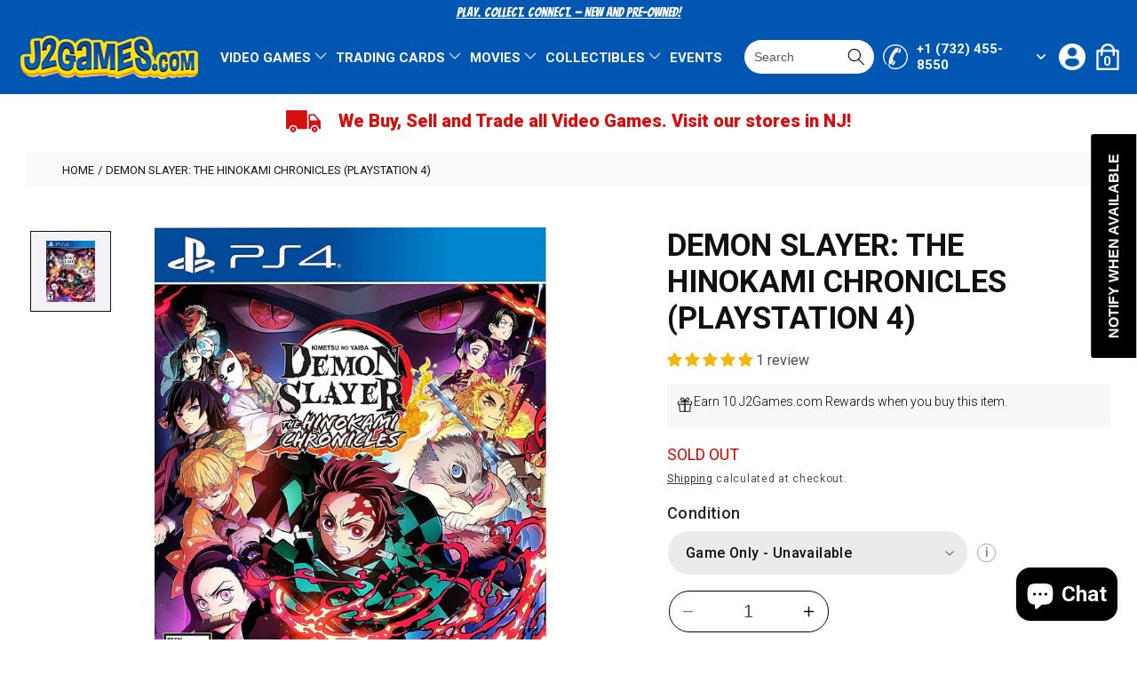

--- FILE ---
content_type: text/html; charset=utf-8
request_url: https://j2games.com/products/demon-slayer-the-hinokami-chronicles-playstation-4
body_size: 86745
content:
<!doctype html>
<html class="no-js" lang="en">
  <head>
<script src="//searchserverapi.com/widgets/shopify/init.js?a=9q7H6G5H2Z"></script>
    <meta charset="utf-8">
    <meta http-equiv="X-UA-Compatible" content="IE=edge">
    <meta name="viewport" content="width=device-width,initial-scale=1">
    <meta name="theme-color" content="">
    <link rel="canonical" href="https://j2games.com/products/demon-slayer-the-hinokami-chronicles-playstation-4">
    <link rel="preconnect" href="https://cdn.shopify.com" crossorigin><link rel="icon" type="image/png" href="//j2games.com/cdn/shop/files/j2games_favicon.png?crop=center&height=32&v=1680245661&width=32"><link rel="preconnect" href="https://fonts.shopifycdn.com" crossorigin><title>
      Demon Slayer: The Hinokami Chronicles (Playstation 4)
 &ndash; J2Games</title>

    
      <meta name="description" content="It is the Taisho Period in Japan. Tanjiro, a kindhearted boy who sells charcoal for a living, finds his family slaughtered by a demon. To make matters worse, his younger sister Nezuko, the sole survivor, has been transformed into a demon herself. Though devastated by this grim reality, Tanjiro resolves to become a &quot;dem">
    

    

<meta property="og:site_name" content="J2Games">
<meta property="og:url" content="https://j2games.com/products/demon-slayer-the-hinokami-chronicles-playstation-4">
<meta property="og:title" content="Demon Slayer: The Hinokami Chronicles (Playstation 4)">
<meta property="og:type" content="product">
<meta property="og:description" content="It is the Taisho Period in Japan. Tanjiro, a kindhearted boy who sells charcoal for a living, finds his family slaughtered by a demon. To make matters worse, his younger sister Nezuko, the sole survivor, has been transformed into a demon herself. Though devastated by this grim reality, Tanjiro resolves to become a &quot;dem"><meta property="og:image" content="http://j2games.com/cdn/shop/products/805033_front.jpg?v=1680815425">
  <meta property="og:image:secure_url" content="https://j2games.com/cdn/shop/products/805033_front.jpg?v=1680815425">
  <meta property="og:image:width" content="1204">
  <meta property="og:image:height" content="1500"><meta property="og:price:amount" content="0.00">
  <meta property="og:price:currency" content="USD"><meta name="twitter:site" content="@j2games"><meta name="twitter:card" content="summary_large_image">
<meta name="twitter:title" content="Demon Slayer: The Hinokami Chronicles (Playstation 4)">
<meta name="twitter:description" content="It is the Taisho Period in Japan. Tanjiro, a kindhearted boy who sells charcoal for a living, finds his family slaughtered by a demon. To make matters worse, his younger sister Nezuko, the sole survivor, has been transformed into a demon herself. Though devastated by this grim reality, Tanjiro resolves to become a &quot;dem">


    <script src="//j2games.com/cdn/shop/t/27/assets/constants.js?v=165488195745554878101752243642" defer="defer"></script>
    <script src="//j2games.com/cdn/shop/t/27/assets/pubsub.js?v=2921868252632587581752243642" defer="defer"></script>
    <script src="//j2games.com/cdn/shop/t/27/assets/global.js?v=85297797553816670871752243642" defer="defer"></script>
    <script src="//j2games.com/cdn/shop/t/27/assets/jquery.min.js?v=160737389985263990141752243642" defer="defer"></script>
    <script src="//j2games.com/cdn/shop/t/27/assets/slick.min.js?v=119177116428520753221752243642" defer="defer"></script>
    <script src="//j2games.com/cdn/shop/t/27/assets/ajaxinate.js?v=71714571129310456221752243642" defer="defer"></script>
    <script src="//j2games.com/cdn/shop/t/27/assets/main.js?v=48727976806018738391752243642" defer="defer"></script>
    <script>window.performance && window.performance.mark && window.performance.mark('shopify.content_for_header.start');</script><meta name="google-site-verification" content="Tx89nH_ge3XHivdfv7OHJKwBbt_i1oCJ7JCkXcPQRd4">
<meta name="google-site-verification" content="33TpTA1TWe0tkGFpFLGSaY7QLuwhfk1fWLb8xmLRcnw">
<meta name="google-site-verification" content="Tx89nH_ge3XHivdfv7OHJKwBbt_i1oCJ7JCkXcPQRd4">
<meta id="shopify-digital-wallet" name="shopify-digital-wallet" content="/11042322/digital_wallets/dialog">
<meta name="shopify-checkout-api-token" content="c36acedcd53db523b29c341e6f993ae1">
<meta id="in-context-paypal-metadata" data-shop-id="11042322" data-venmo-supported="false" data-environment="production" data-locale="en_US" data-paypal-v4="true" data-currency="USD">
<link rel="alternate" hreflang="x-default" href="https://j2games.com/products/demon-slayer-the-hinokami-chronicles-playstation-4">
<link rel="alternate" hreflang="en" href="https://j2games.com/products/demon-slayer-the-hinokami-chronicles-playstation-4">
<link rel="alternate" hreflang="es" href="https://j2games.com/es/products/demon-slayer-the-hinokami-chronicles-playstation-4">
<link rel="alternate" type="application/json+oembed" href="https://j2games.com/products/demon-slayer-the-hinokami-chronicles-playstation-4.oembed">
<script async="async" src="/checkouts/internal/preloads.js?locale=en-US"></script>
<link rel="preconnect" href="https://shop.app" crossorigin="anonymous">
<script async="async" src="https://shop.app/checkouts/internal/preloads.js?locale=en-US&shop_id=11042322" crossorigin="anonymous"></script>
<script id="apple-pay-shop-capabilities" type="application/json">{"shopId":11042322,"countryCode":"US","currencyCode":"USD","merchantCapabilities":["supports3DS"],"merchantId":"gid:\/\/shopify\/Shop\/11042322","merchantName":"J2Games","requiredBillingContactFields":["postalAddress","email","phone"],"requiredShippingContactFields":["postalAddress","email","phone"],"shippingType":"shipping","supportedNetworks":["visa","masterCard","amex","discover","elo","jcb"],"total":{"type":"pending","label":"J2Games","amount":"1.00"},"shopifyPaymentsEnabled":true,"supportsSubscriptions":true}</script>
<script id="shopify-features" type="application/json">{"accessToken":"c36acedcd53db523b29c341e6f993ae1","betas":["rich-media-storefront-analytics"],"domain":"j2games.com","predictiveSearch":true,"shopId":11042322,"locale":"en"}</script>
<script>var Shopify = Shopify || {};
Shopify.shop = "j2games.myshopify.com";
Shopify.locale = "en";
Shopify.currency = {"active":"USD","rate":"1.0"};
Shopify.country = "US";
Shopify.theme = {"name":"Dawn - HC - 11 Jul '25","id":142477131938,"schema_name":"Dawn","schema_version":"8.0.0","theme_store_id":null,"role":"main"};
Shopify.theme.handle = "null";
Shopify.theme.style = {"id":null,"handle":null};
Shopify.cdnHost = "j2games.com/cdn";
Shopify.routes = Shopify.routes || {};
Shopify.routes.root = "/";</script>
<script type="module">!function(o){(o.Shopify=o.Shopify||{}).modules=!0}(window);</script>
<script>!function(o){function n(){var o=[];function n(){o.push(Array.prototype.slice.apply(arguments))}return n.q=o,n}var t=o.Shopify=o.Shopify||{};t.loadFeatures=n(),t.autoloadFeatures=n()}(window);</script>
<script>
  window.ShopifyPay = window.ShopifyPay || {};
  window.ShopifyPay.apiHost = "shop.app\/pay";
  window.ShopifyPay.redirectState = null;
</script>
<script id="shop-js-analytics" type="application/json">{"pageType":"product"}</script>
<script defer="defer" async type="module" src="//j2games.com/cdn/shopifycloud/shop-js/modules/v2/client.init-shop-cart-sync_BdyHc3Nr.en.esm.js"></script>
<script defer="defer" async type="module" src="//j2games.com/cdn/shopifycloud/shop-js/modules/v2/chunk.common_Daul8nwZ.esm.js"></script>
<script type="module">
  await import("//j2games.com/cdn/shopifycloud/shop-js/modules/v2/client.init-shop-cart-sync_BdyHc3Nr.en.esm.js");
await import("//j2games.com/cdn/shopifycloud/shop-js/modules/v2/chunk.common_Daul8nwZ.esm.js");

  window.Shopify.SignInWithShop?.initShopCartSync?.({"fedCMEnabled":true,"windoidEnabled":true});

</script>
<script defer="defer" async type="module" src="//j2games.com/cdn/shopifycloud/shop-js/modules/v2/client.payment-terms_MV4M3zvL.en.esm.js"></script>
<script defer="defer" async type="module" src="//j2games.com/cdn/shopifycloud/shop-js/modules/v2/chunk.common_Daul8nwZ.esm.js"></script>
<script defer="defer" async type="module" src="//j2games.com/cdn/shopifycloud/shop-js/modules/v2/chunk.modal_CQq8HTM6.esm.js"></script>
<script type="module">
  await import("//j2games.com/cdn/shopifycloud/shop-js/modules/v2/client.payment-terms_MV4M3zvL.en.esm.js");
await import("//j2games.com/cdn/shopifycloud/shop-js/modules/v2/chunk.common_Daul8nwZ.esm.js");
await import("//j2games.com/cdn/shopifycloud/shop-js/modules/v2/chunk.modal_CQq8HTM6.esm.js");

  
</script>
<script>
  window.Shopify = window.Shopify || {};
  if (!window.Shopify.featureAssets) window.Shopify.featureAssets = {};
  window.Shopify.featureAssets['shop-js'] = {"shop-cart-sync":["modules/v2/client.shop-cart-sync_QYOiDySF.en.esm.js","modules/v2/chunk.common_Daul8nwZ.esm.js"],"init-fed-cm":["modules/v2/client.init-fed-cm_DchLp9rc.en.esm.js","modules/v2/chunk.common_Daul8nwZ.esm.js"],"shop-button":["modules/v2/client.shop-button_OV7bAJc5.en.esm.js","modules/v2/chunk.common_Daul8nwZ.esm.js"],"init-windoid":["modules/v2/client.init-windoid_DwxFKQ8e.en.esm.js","modules/v2/chunk.common_Daul8nwZ.esm.js"],"shop-cash-offers":["modules/v2/client.shop-cash-offers_DWtL6Bq3.en.esm.js","modules/v2/chunk.common_Daul8nwZ.esm.js","modules/v2/chunk.modal_CQq8HTM6.esm.js"],"shop-toast-manager":["modules/v2/client.shop-toast-manager_CX9r1SjA.en.esm.js","modules/v2/chunk.common_Daul8nwZ.esm.js"],"init-shop-email-lookup-coordinator":["modules/v2/client.init-shop-email-lookup-coordinator_UhKnw74l.en.esm.js","modules/v2/chunk.common_Daul8nwZ.esm.js"],"pay-button":["modules/v2/client.pay-button_DzxNnLDY.en.esm.js","modules/v2/chunk.common_Daul8nwZ.esm.js"],"avatar":["modules/v2/client.avatar_BTnouDA3.en.esm.js"],"init-shop-cart-sync":["modules/v2/client.init-shop-cart-sync_BdyHc3Nr.en.esm.js","modules/v2/chunk.common_Daul8nwZ.esm.js"],"shop-login-button":["modules/v2/client.shop-login-button_D8B466_1.en.esm.js","modules/v2/chunk.common_Daul8nwZ.esm.js","modules/v2/chunk.modal_CQq8HTM6.esm.js"],"init-customer-accounts-sign-up":["modules/v2/client.init-customer-accounts-sign-up_C8fpPm4i.en.esm.js","modules/v2/client.shop-login-button_D8B466_1.en.esm.js","modules/v2/chunk.common_Daul8nwZ.esm.js","modules/v2/chunk.modal_CQq8HTM6.esm.js"],"init-shop-for-new-customer-accounts":["modules/v2/client.init-shop-for-new-customer-accounts_CVTO0Ztu.en.esm.js","modules/v2/client.shop-login-button_D8B466_1.en.esm.js","modules/v2/chunk.common_Daul8nwZ.esm.js","modules/v2/chunk.modal_CQq8HTM6.esm.js"],"init-customer-accounts":["modules/v2/client.init-customer-accounts_dRgKMfrE.en.esm.js","modules/v2/client.shop-login-button_D8B466_1.en.esm.js","modules/v2/chunk.common_Daul8nwZ.esm.js","modules/v2/chunk.modal_CQq8HTM6.esm.js"],"shop-follow-button":["modules/v2/client.shop-follow-button_CkZpjEct.en.esm.js","modules/v2/chunk.common_Daul8nwZ.esm.js","modules/v2/chunk.modal_CQq8HTM6.esm.js"],"lead-capture":["modules/v2/client.lead-capture_BntHBhfp.en.esm.js","modules/v2/chunk.common_Daul8nwZ.esm.js","modules/v2/chunk.modal_CQq8HTM6.esm.js"],"checkout-modal":["modules/v2/client.checkout-modal_CfxcYbTm.en.esm.js","modules/v2/chunk.common_Daul8nwZ.esm.js","modules/v2/chunk.modal_CQq8HTM6.esm.js"],"shop-login":["modules/v2/client.shop-login_Da4GZ2H6.en.esm.js","modules/v2/chunk.common_Daul8nwZ.esm.js","modules/v2/chunk.modal_CQq8HTM6.esm.js"],"payment-terms":["modules/v2/client.payment-terms_MV4M3zvL.en.esm.js","modules/v2/chunk.common_Daul8nwZ.esm.js","modules/v2/chunk.modal_CQq8HTM6.esm.js"]};
</script>
<script>(function() {
  var isLoaded = false;
  function asyncLoad() {
    if (isLoaded) return;
    isLoaded = true;
    var urls = ["https:\/\/js.smile.io\/v1\/smile-shopify.js?shop=j2games.myshopify.com","https:\/\/instafeed.nfcube.com\/cdn\/aba447a36a6d6d223ad57417d03df063.js?shop=j2games.myshopify.com","https:\/\/cdn.shopify.com\/s\/files\/1\/1104\/2322\/t\/24\/assets\/subscribe-it.js?v=1725480832\u0026shop=j2games.myshopify.com","\/\/searchserverapi1.com\/widgets\/shopify\/init.js?a=9q7H6G5H2Z\u0026shop=j2games.myshopify.com"];
    for (var i = 0; i < urls.length; i++) {
      var s = document.createElement('script');
      s.type = 'text/javascript';
      s.async = true;
      s.src = urls[i];
      var x = document.getElementsByTagName('script')[0];
      x.parentNode.insertBefore(s, x);
    }
  };
  if(window.attachEvent) {
    window.attachEvent('onload', asyncLoad);
  } else {
    window.addEventListener('load', asyncLoad, false);
  }
})();</script>
<script id="__st">var __st={"a":11042322,"offset":-18000,"reqid":"4b6f5498-c6fa-4a13-8712-7fde14ed4dfe-1769000063","pageurl":"j2games.com\/products\/demon-slayer-the-hinokami-chronicles-playstation-4","u":"5e18eb0d56ab","p":"product","rtyp":"product","rid":7891585499298};</script>
<script>window.ShopifyPaypalV4VisibilityTracking = true;</script>
<script id="captcha-bootstrap">!function(){'use strict';const t='contact',e='account',n='new_comment',o=[[t,t],['blogs',n],['comments',n],[t,'customer']],c=[[e,'customer_login'],[e,'guest_login'],[e,'recover_customer_password'],[e,'create_customer']],r=t=>t.map((([t,e])=>`form[action*='/${t}']:not([data-nocaptcha='true']) input[name='form_type'][value='${e}']`)).join(','),a=t=>()=>t?[...document.querySelectorAll(t)].map((t=>t.form)):[];function s(){const t=[...o],e=r(t);return a(e)}const i='password',u='form_key',d=['recaptcha-v3-token','g-recaptcha-response','h-captcha-response',i],f=()=>{try{return window.sessionStorage}catch{return}},m='__shopify_v',_=t=>t.elements[u];function p(t,e,n=!1){try{const o=window.sessionStorage,c=JSON.parse(o.getItem(e)),{data:r}=function(t){const{data:e,action:n}=t;return t[m]||n?{data:e,action:n}:{data:t,action:n}}(c);for(const[e,n]of Object.entries(r))t.elements[e]&&(t.elements[e].value=n);n&&o.removeItem(e)}catch(o){console.error('form repopulation failed',{error:o})}}const l='form_type',E='cptcha';function T(t){t.dataset[E]=!0}const w=window,h=w.document,L='Shopify',v='ce_forms',y='captcha';let A=!1;((t,e)=>{const n=(g='f06e6c50-85a8-45c8-87d0-21a2b65856fe',I='https://cdn.shopify.com/shopifycloud/storefront-forms-hcaptcha/ce_storefront_forms_captcha_hcaptcha.v1.5.2.iife.js',D={infoText:'Protected by hCaptcha',privacyText:'Privacy',termsText:'Terms'},(t,e,n)=>{const o=w[L][v],c=o.bindForm;if(c)return c(t,g,e,D).then(n);var r;o.q.push([[t,g,e,D],n]),r=I,A||(h.body.append(Object.assign(h.createElement('script'),{id:'captcha-provider',async:!0,src:r})),A=!0)});var g,I,D;w[L]=w[L]||{},w[L][v]=w[L][v]||{},w[L][v].q=[],w[L][y]=w[L][y]||{},w[L][y].protect=function(t,e){n(t,void 0,e),T(t)},Object.freeze(w[L][y]),function(t,e,n,w,h,L){const[v,y,A,g]=function(t,e,n){const i=e?o:[],u=t?c:[],d=[...i,...u],f=r(d),m=r(i),_=r(d.filter((([t,e])=>n.includes(e))));return[a(f),a(m),a(_),s()]}(w,h,L),I=t=>{const e=t.target;return e instanceof HTMLFormElement?e:e&&e.form},D=t=>v().includes(t);t.addEventListener('submit',(t=>{const e=I(t);if(!e)return;const n=D(e)&&!e.dataset.hcaptchaBound&&!e.dataset.recaptchaBound,o=_(e),c=g().includes(e)&&(!o||!o.value);(n||c)&&t.preventDefault(),c&&!n&&(function(t){try{if(!f())return;!function(t){const e=f();if(!e)return;const n=_(t);if(!n)return;const o=n.value;o&&e.removeItem(o)}(t);const e=Array.from(Array(32),(()=>Math.random().toString(36)[2])).join('');!function(t,e){_(t)||t.append(Object.assign(document.createElement('input'),{type:'hidden',name:u})),t.elements[u].value=e}(t,e),function(t,e){const n=f();if(!n)return;const o=[...t.querySelectorAll(`input[type='${i}']`)].map((({name:t})=>t)),c=[...d,...o],r={};for(const[a,s]of new FormData(t).entries())c.includes(a)||(r[a]=s);n.setItem(e,JSON.stringify({[m]:1,action:t.action,data:r}))}(t,e)}catch(e){console.error('failed to persist form',e)}}(e),e.submit())}));const S=(t,e)=>{t&&!t.dataset[E]&&(n(t,e.some((e=>e===t))),T(t))};for(const o of['focusin','change'])t.addEventListener(o,(t=>{const e=I(t);D(e)&&S(e,y())}));const B=e.get('form_key'),M=e.get(l),P=B&&M;t.addEventListener('DOMContentLoaded',(()=>{const t=y();if(P)for(const e of t)e.elements[l].value===M&&p(e,B);[...new Set([...A(),...v().filter((t=>'true'===t.dataset.shopifyCaptcha))])].forEach((e=>S(e,t)))}))}(h,new URLSearchParams(w.location.search),n,t,e,['guest_login'])})(!0,!0)}();</script>
<script integrity="sha256-4kQ18oKyAcykRKYeNunJcIwy7WH5gtpwJnB7kiuLZ1E=" data-source-attribution="shopify.loadfeatures" defer="defer" src="//j2games.com/cdn/shopifycloud/storefront/assets/storefront/load_feature-a0a9edcb.js" crossorigin="anonymous"></script>
<script crossorigin="anonymous" defer="defer" src="//j2games.com/cdn/shopifycloud/storefront/assets/shopify_pay/storefront-65b4c6d7.js?v=20250812"></script>
<script data-source-attribution="shopify.dynamic_checkout.dynamic.init">var Shopify=Shopify||{};Shopify.PaymentButton=Shopify.PaymentButton||{isStorefrontPortableWallets:!0,init:function(){window.Shopify.PaymentButton.init=function(){};var t=document.createElement("script");t.src="https://j2games.com/cdn/shopifycloud/portable-wallets/latest/portable-wallets.en.js",t.type="module",document.head.appendChild(t)}};
</script>
<script data-source-attribution="shopify.dynamic_checkout.buyer_consent">
  function portableWalletsHideBuyerConsent(e){var t=document.getElementById("shopify-buyer-consent"),n=document.getElementById("shopify-subscription-policy-button");t&&n&&(t.classList.add("hidden"),t.setAttribute("aria-hidden","true"),n.removeEventListener("click",e))}function portableWalletsShowBuyerConsent(e){var t=document.getElementById("shopify-buyer-consent"),n=document.getElementById("shopify-subscription-policy-button");t&&n&&(t.classList.remove("hidden"),t.removeAttribute("aria-hidden"),n.addEventListener("click",e))}window.Shopify?.PaymentButton&&(window.Shopify.PaymentButton.hideBuyerConsent=portableWalletsHideBuyerConsent,window.Shopify.PaymentButton.showBuyerConsent=portableWalletsShowBuyerConsent);
</script>
<script>
  function portableWalletsCleanup(e){e&&e.src&&console.error("Failed to load portable wallets script "+e.src);var t=document.querySelectorAll("shopify-accelerated-checkout .shopify-payment-button__skeleton, shopify-accelerated-checkout-cart .wallet-cart-button__skeleton"),e=document.getElementById("shopify-buyer-consent");for(let e=0;e<t.length;e++)t[e].remove();e&&e.remove()}function portableWalletsNotLoadedAsModule(e){e instanceof ErrorEvent&&"string"==typeof e.message&&e.message.includes("import.meta")&&"string"==typeof e.filename&&e.filename.includes("portable-wallets")&&(window.removeEventListener("error",portableWalletsNotLoadedAsModule),window.Shopify.PaymentButton.failedToLoad=e,"loading"===document.readyState?document.addEventListener("DOMContentLoaded",window.Shopify.PaymentButton.init):window.Shopify.PaymentButton.init())}window.addEventListener("error",portableWalletsNotLoadedAsModule);
</script>

<script type="module" src="https://j2games.com/cdn/shopifycloud/portable-wallets/latest/portable-wallets.en.js" onError="portableWalletsCleanup(this)" crossorigin="anonymous"></script>
<script nomodule>
  document.addEventListener("DOMContentLoaded", portableWalletsCleanup);
</script>

<link id="shopify-accelerated-checkout-styles" rel="stylesheet" media="screen" href="https://j2games.com/cdn/shopifycloud/portable-wallets/latest/accelerated-checkout-backwards-compat.css" crossorigin="anonymous">
<style id="shopify-accelerated-checkout-cart">
        #shopify-buyer-consent {
  margin-top: 1em;
  display: inline-block;
  width: 100%;
}

#shopify-buyer-consent.hidden {
  display: none;
}

#shopify-subscription-policy-button {
  background: none;
  border: none;
  padding: 0;
  text-decoration: underline;
  font-size: inherit;
  cursor: pointer;
}

#shopify-subscription-policy-button::before {
  box-shadow: none;
}

      </style>
<script id="sections-script" data-sections="header,footer" defer="defer" src="//j2games.com/cdn/shop/t/27/compiled_assets/scripts.js?v=33557"></script>
<script>window.performance && window.performance.mark && window.performance.mark('shopify.content_for_header.end');</script>


    <style data-shopify>
      @font-face {
  font-family: Roboto;
  font-weight: 400;
  font-style: normal;
  font-display: swap;
  src: url("//j2games.com/cdn/fonts/roboto/roboto_n4.2019d890f07b1852f56ce63ba45b2db45d852cba.woff2") format("woff2"),
       url("//j2games.com/cdn/fonts/roboto/roboto_n4.238690e0007583582327135619c5f7971652fa9d.woff") format("woff");
}

      @font-face {
  font-family: Roboto;
  font-weight: 700;
  font-style: normal;
  font-display: swap;
  src: url("//j2games.com/cdn/fonts/roboto/roboto_n7.f38007a10afbbde8976c4056bfe890710d51dec2.woff2") format("woff2"),
       url("//j2games.com/cdn/fonts/roboto/roboto_n7.94bfdd3e80c7be00e128703d245c207769d763f9.woff") format("woff");
}

      @font-face {
  font-family: Roboto;
  font-weight: 400;
  font-style: italic;
  font-display: swap;
  src: url("//j2games.com/cdn/fonts/roboto/roboto_i4.57ce898ccda22ee84f49e6b57ae302250655e2d4.woff2") format("woff2"),
       url("//j2games.com/cdn/fonts/roboto/roboto_i4.b21f3bd061cbcb83b824ae8c7671a82587b264bf.woff") format("woff");
}

      @font-face {
  font-family: Roboto;
  font-weight: 700;
  font-style: italic;
  font-display: swap;
  src: url("//j2games.com/cdn/fonts/roboto/roboto_i7.7ccaf9410746f2c53340607c42c43f90a9005937.woff2") format("woff2"),
       url("//j2games.com/cdn/fonts/roboto/roboto_i7.49ec21cdd7148292bffea74c62c0df6e93551516.woff") format("woff");
}

      @font-face {
  font-family: Roboto;
  font-weight: 400;
  font-style: normal;
  font-display: swap;
  src: url("//j2games.com/cdn/fonts/roboto/roboto_n4.2019d890f07b1852f56ce63ba45b2db45d852cba.woff2") format("woff2"),
       url("//j2games.com/cdn/fonts/roboto/roboto_n4.238690e0007583582327135619c5f7971652fa9d.woff") format("woff");
}


      :root {
        --font-body-family: Roboto, sans-serif;
        --font-body-style: normal;
        --font-body-weight: 400;
        --font-body-weight-bold: 700;

        --font-heading-family: Roboto, sans-serif;
        --font-heading-style: normal;
        --font-heading-weight: 400;

        --font-body-scale: 1.0;
        --font-heading-scale: 1.0;

        --color-base-text: 17, 17, 17;
        --color-shadow: 17, 17, 17;
        --color-base-background-1: 255, 255, 255;
        --color-base-background-2: 249, 249, 249;
        --color-base-solid-button-labels: 255, 255, 255;
        --color-base-outline-button-labels: 17, 17, 17;
        --color-base-accent-1: 0, 86, 176;
        --color-base-accent-2: 51, 79, 180;
        --payment-terms-background-color: #ffffff;

        --gradient-base-background-1: #ffffff;
        --gradient-base-background-2: #f9f9f9;
        --gradient-base-accent-1: #0056b0;
        --gradient-base-accent-2: #334fb4;

        --media-padding: px;
        --media-border-opacity: 0.0;
        --media-border-width: 0px;
        --media-radius: 0px;
        --media-shadow-opacity: 0.0;
        --media-shadow-horizontal-offset: 0px;
        --media-shadow-vertical-offset: 0px;
        --media-shadow-blur-radius: 0px;
        --media-shadow-visible: 0;

        --page-width: 160rem;
        --page-width-margin: 0rem;

        --product-card-image-padding: 0.0rem;
        --product-card-corner-radius: 0.0rem;
        --product-card-text-alignment: left;
        --product-card-border-width: 0.0rem;
        --product-card-border-opacity: 0.1;
        --product-card-shadow-opacity: 0.0;
        --product-card-shadow-visible: 0;
        --product-card-shadow-horizontal-offset: 0.0rem;
        --product-card-shadow-vertical-offset: 0.4rem;
        --product-card-shadow-blur-radius: 0.5rem;

        --collection-card-image-padding: 0.0rem;
        --collection-card-corner-radius: 0.0rem;
        --collection-card-text-alignment: left;
        --collection-card-border-width: 0.0rem;
        --collection-card-border-opacity: 0.0;
        --collection-card-shadow-opacity: 0.0;
        --collection-card-shadow-visible: 0;
        --collection-card-shadow-horizontal-offset: 0.0rem;
        --collection-card-shadow-vertical-offset: 0.0rem;
        --collection-card-shadow-blur-radius: 0.0rem;

        --blog-card-image-padding: 0.0rem;
        --blog-card-corner-radius: 0.0rem;
        --blog-card-text-alignment: left;
        --blog-card-border-width: 0.0rem;
        --blog-card-border-opacity: 0.1;
        --blog-card-shadow-opacity: 0.0;
        --blog-card-shadow-visible: 0;
        --blog-card-shadow-horizontal-offset: 0.0rem;
        --blog-card-shadow-vertical-offset: 0.4rem;
        --blog-card-shadow-blur-radius: 0.5rem;

        --badge-corner-radius: 4.0rem;

        --popup-border-width: 1px;
        --popup-border-opacity: 0.1;
        --popup-corner-radius: 0px;
        --popup-shadow-opacity: 0.0;
        --popup-shadow-horizontal-offset: 0px;
        --popup-shadow-vertical-offset: 4px;
        --popup-shadow-blur-radius: 5px;

        --drawer-border-width: 1px;
        --drawer-border-opacity: 0.1;
        --drawer-shadow-opacity: 0.0;
        --drawer-shadow-horizontal-offset: 0px;
        --drawer-shadow-vertical-offset: 4px;
        --drawer-shadow-blur-radius: 5px;

        --spacing-sections-desktop: 0px;
        --spacing-sections-mobile: 0px;

        --grid-desktop-vertical-spacing: 16px;
        --grid-desktop-horizontal-spacing: 32px;
        --grid-mobile-vertical-spacing: 8px;
        --grid-mobile-horizontal-spacing: 16px;

        --text-boxes-border-opacity: 0.1;
        --text-boxes-border-width: 0px;
        --text-boxes-radius: 0px;
        --text-boxes-shadow-opacity: 0.0;
        --text-boxes-shadow-visible: 0;
        --text-boxes-shadow-horizontal-offset: 0px;
        --text-boxes-shadow-vertical-offset: 4px;
        --text-boxes-shadow-blur-radius: 5px;

        --buttons-radius: 0px;
        --buttons-radius-outset: 0px;
        --buttons-border-width: 1px;
        --buttons-border-opacity: 1.0;
        --buttons-shadow-opacity: 0.0;
        --buttons-shadow-visible: 0;
        --buttons-shadow-horizontal-offset: 0px;
        --buttons-shadow-vertical-offset: 4px;
        --buttons-shadow-blur-radius: 5px;
        --buttons-border-offset: 0px;

        --inputs-radius: 0px;
        --inputs-border-width: 1px;
        --inputs-border-opacity: 0.55;
        --inputs-shadow-opacity: 0.0;
        --inputs-shadow-horizontal-offset: 0px;
        --inputs-margin-offset: 0px;
        --inputs-shadow-vertical-offset: 4px;
        --inputs-shadow-blur-radius: 5px;
        --inputs-radius-outset: 0px;

        --variant-pills-radius: 40px;
        --variant-pills-border-width: 1px;
        --variant-pills-border-opacity: 0.55;
        --variant-pills-shadow-opacity: 0.0;
        --variant-pills-shadow-horizontal-offset: 0px;
        --variant-pills-shadow-vertical-offset: 4px;
        --variant-pills-shadow-blur-radius: 5px;
      }

      *,
      *::before,
      *::after {
        box-sizing: inherit;
      }

      html {
        box-sizing: border-box;
        font-size: calc(var(--font-body-scale) * 62.5%);
        height: 100%;
      }

      body {
        display: grid;
        grid-template-rows: auto auto 1fr auto;
        grid-template-columns: 100%;
        min-height: 100%;
        margin: 0;
        font-size: 1.5rem;
        letter-spacing: 0.06rem;
        line-height: calc(1 + 0.8 / var(--font-body-scale));
        font-family: var(--font-body-family);
        font-style: var(--font-body-style);
        font-weight: var(--font-body-weight);
      }

      @media screen and (min-width: 750px) {
        body {
          font-size: 1.6rem;
        }
      }
    </style>

    <link href="//j2games.com/cdn/shop/t/27/assets/base.css?v=831047894957930821752243642" rel="stylesheet" type="text/css" media="all" />
    <link rel="preconnect" href="https://fonts.googleapis.com">
    <link rel="preconnect" href="https://fonts.gstatic.com" crossorigin>
    <link href="https://fonts.googleapis.com/css2?family=Bangers&display=swap" rel="stylesheet">
    <link href="https://fonts.googleapis.com/css2?family=Roboto:wght@100;300;400;500;700;900&display=swap" rel="stylesheet">
    <link href="//j2games.com/cdn/shop/t/27/assets/slick.css?v=97913016210365887751752243642" rel="stylesheet" type="text/css" media="all" />
    <link href="//j2games.com/cdn/shop/t/27/assets/style.css?v=128757044655446823281752243642" rel="stylesheet" type="text/css" media="all" />
    <link href="//j2games.com/cdn/shop/t/27/assets/cms.css?v=19465253254100837341752243642" rel="stylesheet" type="text/css" media="all" />
<link rel="preload" as="font" href="//j2games.com/cdn/fonts/roboto/roboto_n4.2019d890f07b1852f56ce63ba45b2db45d852cba.woff2" type="font/woff2" crossorigin><link rel="preload" as="font" href="//j2games.com/cdn/fonts/roboto/roboto_n4.2019d890f07b1852f56ce63ba45b2db45d852cba.woff2" type="font/woff2" crossorigin><link rel="stylesheet" href="//j2games.com/cdn/shop/t/27/assets/component-predictive-search.css?v=85913294783299393391752243642" media="print" onload="this.media='all'"><script>document.documentElement.className = document.documentElement.className.replace('no-js', 'js');
    if (Shopify.designMode) {
      document.documentElement.classList.add('shopify-design-mode');
    }
    </script>

   <!-- Google tag (gtag.js) --> <script async src="https://www.googletagmanager.com/gtag/js?id=G-CF7MCWCZHS"></script> <script>   window.dataLayer = window.dataLayer || [];   function gtag(){dataLayer.push(arguments);}   gtag('js', new Date());   gtag('config', 'G-CF7MCWCZHS'); </script>

    
    <link href="//j2games.com/cdn/shop/t/27/assets/hc-custom.css?v=153571195767623795631752245720" rel="stylesheet" type="text/css" media="all" />
    
  <!-- BEGIN app block: shopify://apps/judge-me-reviews/blocks/judgeme_core/61ccd3b1-a9f2-4160-9fe9-4fec8413e5d8 --><!-- Start of Judge.me Core -->






<link rel="dns-prefetch" href="https://cdnwidget.judge.me">
<link rel="dns-prefetch" href="https://cdn.judge.me">
<link rel="dns-prefetch" href="https://cdn1.judge.me">
<link rel="dns-prefetch" href="https://api.judge.me">

<script data-cfasync='false' class='jdgm-settings-script'>window.jdgmSettings={"pagination":5,"disable_web_reviews":true,"badge_no_review_text":"No reviews","badge_n_reviews_text":"{{ n }} review/reviews","badge_star_color":"#f0b812","hide_badge_preview_if_no_reviews":true,"badge_hide_text":false,"enforce_center_preview_badge":false,"widget_title":"Customer Reviews","widget_open_form_text":"Write a review","widget_close_form_text":"Cancel review","widget_refresh_page_text":"Refresh page","widget_summary_text":"Based on {{ number_of_reviews }} review/reviews","widget_no_review_text":"Be the first to write a review","widget_name_field_text":"Display name","widget_verified_name_field_text":"Verified Name (public)","widget_name_placeholder_text":"Display name","widget_required_field_error_text":"This field is required.","widget_email_field_text":"Email address","widget_verified_email_field_text":"Verified Email (private, can not be edited)","widget_email_placeholder_text":"Your email address","widget_email_field_error_text":"Please enter a valid email address.","widget_rating_field_text":"Rating","widget_review_title_field_text":"Review Title","widget_review_title_placeholder_text":"Give your review a title","widget_review_body_field_text":"Review content","widget_review_body_placeholder_text":"Start writing here...","widget_pictures_field_text":"Picture/Video (optional)","widget_submit_review_text":"Submit Review","widget_submit_verified_review_text":"Submit Verified Review","widget_submit_success_msg_with_auto_publish":"Thank you! Please refresh the page in a few moments to see your review. You can remove or edit your review by logging into \u003ca href='https://judge.me/login' target='_blank' rel='nofollow noopener'\u003eJudge.me\u003c/a\u003e","widget_submit_success_msg_no_auto_publish":"Thank you! Your review will be published as soon as it is approved by the shop admin. You can remove or edit your review by logging into \u003ca href='https://judge.me/login' target='_blank' rel='nofollow noopener'\u003eJudge.me\u003c/a\u003e","widget_show_default_reviews_out_of_total_text":"Showing {{ n_reviews_shown }} out of {{ n_reviews }} reviews.","widget_show_all_link_text":"Show all","widget_show_less_link_text":"Show less","widget_author_said_text":"{{ reviewer_name }} said:","widget_days_text":"{{ n }} days ago","widget_weeks_text":"{{ n }} week/weeks ago","widget_months_text":"{{ n }} month/months ago","widget_years_text":"{{ n }} year/years ago","widget_yesterday_text":"Yesterday","widget_today_text":"Today","widget_replied_text":"\u003e\u003e {{ shop_name }} replied:","widget_read_more_text":"Read more","widget_reviewer_name_as_initial":"","widget_rating_filter_color":"","widget_rating_filter_see_all_text":"See all reviews","widget_sorting_most_recent_text":"Most Recent","widget_sorting_highest_rating_text":"Highest Rating","widget_sorting_lowest_rating_text":"Lowest Rating","widget_sorting_with_pictures_text":"Only Pictures","widget_sorting_most_helpful_text":"Most Helpful","widget_open_question_form_text":"Ask a question","widget_reviews_subtab_text":"Reviews","widget_questions_subtab_text":"Questions","widget_question_label_text":"Question","widget_answer_label_text":"Answer","widget_question_placeholder_text":"Write your question here","widget_submit_question_text":"Submit Question","widget_question_submit_success_text":"Thank you for your question! We will notify you once it gets answered.","widget_star_color":"#f0b812","verified_badge_text":"Verified","verified_badge_bg_color":"","verified_badge_text_color":"","verified_badge_placement":"left-of-reviewer-name","widget_review_max_height":"","widget_hide_border":false,"widget_social_share":false,"widget_thumb":false,"widget_review_location_show":false,"widget_location_format":"","all_reviews_include_out_of_store_products":true,"all_reviews_out_of_store_text":"(out of store)","all_reviews_pagination":100,"all_reviews_product_name_prefix_text":"about","enable_review_pictures":false,"enable_question_anwser":false,"widget_theme":"","review_date_format":"mm/dd/yyyy","default_sort_method":"most-recent","widget_product_reviews_subtab_text":"Product Reviews","widget_shop_reviews_subtab_text":"Shop Reviews","widget_other_products_reviews_text":"Reviews for other products","widget_store_reviews_subtab_text":"Store reviews","widget_no_store_reviews_text":"This store hasn't received any reviews yet","widget_web_restriction_product_reviews_text":"This product hasn't received any reviews yet","widget_no_items_text":"No items found","widget_show_more_text":"Show more","widget_write_a_store_review_text":"Write a Store Review","widget_other_languages_heading":"Reviews in Other Languages","widget_translate_review_text":"Translate review to {{ language }}","widget_translating_review_text":"Translating...","widget_show_original_translation_text":"Show original ({{ language }})","widget_translate_review_failed_text":"Review couldn't be translated.","widget_translate_review_retry_text":"Retry","widget_translate_review_try_again_later_text":"Try again later","show_product_url_for_grouped_product":false,"widget_sorting_pictures_first_text":"Pictures First","show_pictures_on_all_rev_page_mobile":false,"show_pictures_on_all_rev_page_desktop":false,"floating_tab_hide_mobile_install_preference":false,"floating_tab_button_name":"★ Reviews","floating_tab_title":"Let customers speak for us","floating_tab_button_color":"","floating_tab_button_background_color":"","floating_tab_url":"","floating_tab_url_enabled":false,"floating_tab_tab_style":"text","all_reviews_text_badge_text":"Customers rate us {{ shop.metafields.judgeme.all_reviews_rating | round: 1 }}/5 based on {{ shop.metafields.judgeme.all_reviews_count }} reviews.","all_reviews_text_badge_text_branded_style":"{{ shop.metafields.judgeme.all_reviews_rating | round: 1 }} out of 5 stars based on {{ shop.metafields.judgeme.all_reviews_count }} reviews","is_all_reviews_text_badge_a_link":false,"show_stars_for_all_reviews_text_badge":false,"all_reviews_text_badge_url":"","all_reviews_text_style":"text","all_reviews_text_color_style":"judgeme_brand_color","all_reviews_text_color":"#108474","all_reviews_text_show_jm_brand":true,"featured_carousel_show_header":true,"featured_carousel_title":"Let customers speak for us","testimonials_carousel_title":"Customers are saying","videos_carousel_title":"Real customer stories","cards_carousel_title":"Customers are saying","featured_carousel_count_text":"from {{ n }} reviews","featured_carousel_add_link_to_all_reviews_page":false,"featured_carousel_url":"","featured_carousel_show_images":true,"featured_carousel_autoslide_interval":5,"featured_carousel_arrows_on_the_sides":false,"featured_carousel_height":250,"featured_carousel_width":80,"featured_carousel_image_size":0,"featured_carousel_image_height":250,"featured_carousel_arrow_color":"#eeeeee","verified_count_badge_style":"vintage","verified_count_badge_orientation":"horizontal","verified_count_badge_color_style":"judgeme_brand_color","verified_count_badge_color":"#108474","is_verified_count_badge_a_link":false,"verified_count_badge_url":"","verified_count_badge_show_jm_brand":true,"widget_rating_preset_default":5,"widget_first_sub_tab":"product-reviews","widget_show_histogram":true,"widget_histogram_use_custom_color":false,"widget_pagination_use_custom_color":false,"widget_star_use_custom_color":false,"widget_verified_badge_use_custom_color":false,"widget_write_review_use_custom_color":false,"picture_reminder_submit_button":"Upload Pictures","enable_review_videos":false,"mute_video_by_default":false,"widget_sorting_videos_first_text":"Videos First","widget_review_pending_text":"Pending","featured_carousel_items_for_large_screen":3,"social_share_options_order":"Facebook,Twitter","remove_microdata_snippet":true,"disable_json_ld":false,"enable_json_ld_products":false,"preview_badge_show_question_text":false,"preview_badge_no_question_text":"No questions","preview_badge_n_question_text":"{{ number_of_questions }} question/questions","qa_badge_show_icon":false,"qa_badge_position":"same-row","remove_judgeme_branding":false,"widget_add_search_bar":false,"widget_search_bar_placeholder":"Search","widget_sorting_verified_only_text":"Verified only","featured_carousel_theme":"default","featured_carousel_show_rating":true,"featured_carousel_show_title":true,"featured_carousel_show_body":true,"featured_carousel_show_date":false,"featured_carousel_show_reviewer":true,"featured_carousel_show_product":false,"featured_carousel_header_background_color":"#108474","featured_carousel_header_text_color":"#ffffff","featured_carousel_name_product_separator":"reviewed","featured_carousel_full_star_background":"#108474","featured_carousel_empty_star_background":"#dadada","featured_carousel_vertical_theme_background":"#f9fafb","featured_carousel_verified_badge_enable":false,"featured_carousel_verified_badge_color":"#108474","featured_carousel_border_style":"round","featured_carousel_review_line_length_limit":3,"featured_carousel_more_reviews_button_text":"Read more reviews","featured_carousel_view_product_button_text":"View product","all_reviews_page_load_reviews_on":"scroll","all_reviews_page_load_more_text":"Load More Reviews","disable_fb_tab_reviews":false,"enable_ajax_cdn_cache":false,"widget_public_name_text":"displayed publicly like","default_reviewer_name":"John Smith","default_reviewer_name_has_non_latin":true,"widget_reviewer_anonymous":"Anonymous","medals_widget_title":"Judge.me Review Medals","medals_widget_background_color":"#f9fafb","medals_widget_position":"footer_all_pages","medals_widget_border_color":"#f9fafb","medals_widget_verified_text_position":"left","medals_widget_use_monochromatic_version":false,"medals_widget_elements_color":"#108474","show_reviewer_avatar":true,"widget_invalid_yt_video_url_error_text":"Not a YouTube video URL","widget_max_length_field_error_text":"Please enter no more than {0} characters.","widget_show_country_flag":false,"widget_show_collected_via_shop_app":true,"widget_verified_by_shop_badge_style":"light","widget_verified_by_shop_text":"Verified by Shop","widget_show_photo_gallery":false,"widget_load_with_code_splitting":true,"widget_ugc_install_preference":false,"widget_ugc_title":"Made by us, Shared by you","widget_ugc_subtitle":"Tag us to see your picture featured in our page","widget_ugc_arrows_color":"#ffffff","widget_ugc_primary_button_text":"Buy Now","widget_ugc_primary_button_background_color":"#108474","widget_ugc_primary_button_text_color":"#ffffff","widget_ugc_primary_button_border_width":"0","widget_ugc_primary_button_border_style":"none","widget_ugc_primary_button_border_color":"#108474","widget_ugc_primary_button_border_radius":"25","widget_ugc_secondary_button_text":"Load More","widget_ugc_secondary_button_background_color":"#ffffff","widget_ugc_secondary_button_text_color":"#108474","widget_ugc_secondary_button_border_width":"2","widget_ugc_secondary_button_border_style":"solid","widget_ugc_secondary_button_border_color":"#108474","widget_ugc_secondary_button_border_radius":"25","widget_ugc_reviews_button_text":"View Reviews","widget_ugc_reviews_button_background_color":"#ffffff","widget_ugc_reviews_button_text_color":"#108474","widget_ugc_reviews_button_border_width":"2","widget_ugc_reviews_button_border_style":"solid","widget_ugc_reviews_button_border_color":"#108474","widget_ugc_reviews_button_border_radius":"25","widget_ugc_reviews_button_link_to":"judgeme-reviews-page","widget_ugc_show_post_date":true,"widget_ugc_max_width":"800","widget_rating_metafield_value_type":true,"widget_primary_color":"#108474","widget_enable_secondary_color":false,"widget_secondary_color":"#edf5f5","widget_summary_average_rating_text":"{{ average_rating }} out of 5","widget_media_grid_title":"Customer photos \u0026 videos","widget_media_grid_see_more_text":"See more","widget_round_style":false,"widget_show_product_medals":true,"widget_verified_by_judgeme_text":"Verified by Judge.me","widget_show_store_medals":true,"widget_verified_by_judgeme_text_in_store_medals":"Verified by Judge.me","widget_media_field_exceed_quantity_message":"Sorry, we can only accept {{ max_media }} for one review.","widget_media_field_exceed_limit_message":"{{ file_name }} is too large, please select a {{ media_type }} less than {{ size_limit }}MB.","widget_review_submitted_text":"Review Submitted!","widget_question_submitted_text":"Question Submitted!","widget_close_form_text_question":"Cancel","widget_write_your_answer_here_text":"Write your answer here","widget_enabled_branded_link":true,"widget_show_collected_by_judgeme":true,"widget_reviewer_name_color":"","widget_write_review_text_color":"","widget_write_review_bg_color":"","widget_collected_by_judgeme_text":"collected by Judge.me","widget_pagination_type":"standard","widget_load_more_text":"Load More","widget_load_more_color":"#108474","widget_full_review_text":"Full Review","widget_read_more_reviews_text":"Read More Reviews","widget_read_questions_text":"Read Questions","widget_questions_and_answers_text":"Questions \u0026 Answers","widget_verified_by_text":"Verified by","widget_verified_text":"Verified","widget_number_of_reviews_text":"{{ number_of_reviews }} reviews","widget_back_button_text":"Back","widget_next_button_text":"Next","widget_custom_forms_filter_button":"Filters","custom_forms_style":"horizontal","widget_show_review_information":false,"how_reviews_are_collected":"How reviews are collected?","widget_show_review_keywords":false,"widget_gdpr_statement":"How we use your data: We'll only contact you about the review you left, and only if necessary. By submitting your review, you agree to Judge.me's \u003ca href='https://judge.me/terms' target='_blank' rel='nofollow noopener'\u003eterms\u003c/a\u003e, \u003ca href='https://judge.me/privacy' target='_blank' rel='nofollow noopener'\u003eprivacy\u003c/a\u003e and \u003ca href='https://judge.me/content-policy' target='_blank' rel='nofollow noopener'\u003econtent\u003c/a\u003e policies.","widget_multilingual_sorting_enabled":false,"widget_translate_review_content_enabled":false,"widget_translate_review_content_method":"manual","popup_widget_review_selection":"automatically_with_pictures","popup_widget_round_border_style":true,"popup_widget_show_title":true,"popup_widget_show_body":true,"popup_widget_show_reviewer":false,"popup_widget_show_product":true,"popup_widget_show_pictures":true,"popup_widget_use_review_picture":true,"popup_widget_show_on_home_page":true,"popup_widget_show_on_product_page":true,"popup_widget_show_on_collection_page":true,"popup_widget_show_on_cart_page":true,"popup_widget_position":"bottom_left","popup_widget_first_review_delay":5,"popup_widget_duration":5,"popup_widget_interval":5,"popup_widget_review_count":5,"popup_widget_hide_on_mobile":true,"review_snippet_widget_round_border_style":true,"review_snippet_widget_card_color":"#FFFFFF","review_snippet_widget_slider_arrows_background_color":"#FFFFFF","review_snippet_widget_slider_arrows_color":"#000000","review_snippet_widget_star_color":"#108474","show_product_variant":false,"all_reviews_product_variant_label_text":"Variant: ","widget_show_verified_branding":false,"widget_ai_summary_title":"Customers say","widget_ai_summary_disclaimer":"AI-powered review summary based on recent customer reviews","widget_show_ai_summary":false,"widget_show_ai_summary_bg":false,"widget_show_review_title_input":true,"redirect_reviewers_invited_via_email":"review_widget","request_store_review_after_product_review":false,"request_review_other_products_in_order":false,"review_form_color_scheme":"default","review_form_corner_style":"square","review_form_star_color":{},"review_form_text_color":"#333333","review_form_background_color":"#ffffff","review_form_field_background_color":"#fafafa","review_form_button_color":{},"review_form_button_text_color":"#ffffff","review_form_modal_overlay_color":"#000000","review_content_screen_title_text":"How would you rate this product?","review_content_introduction_text":"We would love it if you would share a bit about your experience.","store_review_form_title_text":"How would you rate this store?","store_review_form_introduction_text":"We would love it if you would share a bit about your experience.","show_review_guidance_text":true,"one_star_review_guidance_text":"Poor","five_star_review_guidance_text":"Great","customer_information_screen_title_text":"About you","customer_information_introduction_text":"Please tell us more about you.","custom_questions_screen_title_text":"Your experience in more detail","custom_questions_introduction_text":"Here are a few questions to help us understand more about your experience.","review_submitted_screen_title_text":"Thanks for your review!","review_submitted_screen_thank_you_text":"We are processing it and it will appear on the store soon.","review_submitted_screen_email_verification_text":"Please confirm your email by clicking the link we just sent you. This helps us keep reviews authentic.","review_submitted_request_store_review_text":"Would you like to share your experience of shopping with us?","review_submitted_review_other_products_text":"Would you like to review these products?","store_review_screen_title_text":"Would you like to share your experience of shopping with us?","store_review_introduction_text":"We value your feedback and use it to improve. Please share any thoughts or suggestions you have.","reviewer_media_screen_title_picture_text":"Share a picture","reviewer_media_introduction_picture_text":"Upload a photo to support your review.","reviewer_media_screen_title_video_text":"Share a video","reviewer_media_introduction_video_text":"Upload a video to support your review.","reviewer_media_screen_title_picture_or_video_text":"Share a picture or video","reviewer_media_introduction_picture_or_video_text":"Upload a photo or video to support your review.","reviewer_media_youtube_url_text":"Paste your Youtube URL here","advanced_settings_next_step_button_text":"Next","advanced_settings_close_review_button_text":"Close","modal_write_review_flow":false,"write_review_flow_required_text":"Required","write_review_flow_privacy_message_text":"We respect your privacy.","write_review_flow_anonymous_text":"Post review as anonymous","write_review_flow_visibility_text":"This won't be visible to other customers.","write_review_flow_multiple_selection_help_text":"Select as many as you like","write_review_flow_single_selection_help_text":"Select one option","write_review_flow_required_field_error_text":"This field is required","write_review_flow_invalid_email_error_text":"Please enter a valid email address","write_review_flow_max_length_error_text":"Max. {{ max_length }} characters.","write_review_flow_media_upload_text":"\u003cb\u003eClick to upload\u003c/b\u003e or drag and drop","write_review_flow_gdpr_statement":"We'll only contact you about your review if necessary. By submitting your review, you agree to our \u003ca href='https://judge.me/terms' target='_blank' rel='nofollow noopener'\u003eterms and conditions\u003c/a\u003e and \u003ca href='https://judge.me/privacy' target='_blank' rel='nofollow noopener'\u003eprivacy policy\u003c/a\u003e.","rating_only_reviews_enabled":false,"show_negative_reviews_help_screen":false,"new_review_flow_help_screen_rating_threshold":3,"negative_review_resolution_screen_title_text":"Tell us more","negative_review_resolution_text":"Your experience matters to us. If there were issues with your purchase, we're here to help. Feel free to reach out to us, we'd love the opportunity to make things right.","negative_review_resolution_button_text":"Contact us","negative_review_resolution_proceed_with_review_text":"Leave a review","negative_review_resolution_subject":"Issue with purchase from {{ shop_name }}.{{ order_name }}","preview_badge_collection_page_install_status":false,"widget_review_custom_css":"","preview_badge_custom_css":"","preview_badge_stars_count":"5-stars","featured_carousel_custom_css":"","floating_tab_custom_css":"","all_reviews_widget_custom_css":"","medals_widget_custom_css":"","verified_badge_custom_css":"","all_reviews_text_custom_css":"","transparency_badges_collected_via_store_invite":false,"transparency_badges_from_another_provider":false,"transparency_badges_collected_from_store_visitor":false,"transparency_badges_collected_by_verified_review_provider":false,"transparency_badges_earned_reward":false,"transparency_badges_collected_via_store_invite_text":"Review collected via store invitation","transparency_badges_from_another_provider_text":"Review collected from another provider","transparency_badges_collected_from_store_visitor_text":"Review collected from a store visitor","transparency_badges_written_in_google_text":"Review written in Google","transparency_badges_written_in_etsy_text":"Review written in Etsy","transparency_badges_written_in_shop_app_text":"Review written in Shop App","transparency_badges_earned_reward_text":"Review earned a reward for future purchase","product_review_widget_per_page":10,"widget_store_review_label_text":"Review about the store","checkout_comment_extension_title_on_product_page":"Customer Comments","checkout_comment_extension_num_latest_comment_show":5,"checkout_comment_extension_format":"name_and_timestamp","checkout_comment_customer_name":"last_initial","checkout_comment_comment_notification":true,"preview_badge_collection_page_install_preference":true,"preview_badge_home_page_install_preference":true,"preview_badge_product_page_install_preference":true,"review_widget_install_preference":"","review_carousel_install_preference":false,"floating_reviews_tab_install_preference":"none","verified_reviews_count_badge_install_preference":false,"all_reviews_text_install_preference":false,"review_widget_best_location":true,"judgeme_medals_install_preference":false,"review_widget_revamp_enabled":true,"review_widget_qna_enabled":false,"review_widget_revamp_dual_publish_end_date":"2026-01-22T17:35:27.000+00:00","review_widget_header_theme":"minimal","review_widget_widget_title_enabled":true,"review_widget_header_text_size":"medium","review_widget_header_text_weight":"regular","review_widget_average_rating_style":"compact","review_widget_bar_chart_enabled":true,"review_widget_bar_chart_type":"numbers","review_widget_bar_chart_style":"standard","review_widget_expanded_media_gallery_enabled":false,"review_widget_reviews_section_theme":"standard","review_widget_image_style":"thumbnails","review_widget_review_image_ratio":"square","review_widget_stars_size":"medium","review_widget_verified_badge":"standard_text","review_widget_review_title_text_size":"medium","review_widget_review_text_size":"medium","review_widget_review_text_length":"medium","review_widget_number_of_columns_desktop":3,"review_widget_carousel_transition_speed":5,"review_widget_custom_questions_answers_display":"always","review_widget_button_text_color":"#FFFFFF","review_widget_text_color":"#000000","review_widget_lighter_text_color":"#7B7B7B","review_widget_corner_styling":"soft","review_widget_review_word_singular":"review","review_widget_review_word_plural":"reviews","review_widget_voting_label":"Helpful?","review_widget_shop_reply_label":"Reply from {{ shop_name }}:","review_widget_filters_title":"Filters","qna_widget_question_word_singular":"Question","qna_widget_question_word_plural":"Questions","qna_widget_answer_reply_label":"Answer from {{ answerer_name }}:","qna_content_screen_title_text":"Ask a question about this product","qna_widget_question_required_field_error_text":"Please enter your question.","qna_widget_flow_gdpr_statement":"We'll only contact you about your question if necessary. By submitting your question, you agree to our \u003ca href='https://judge.me/terms' target='_blank' rel='nofollow noopener'\u003eterms and conditions\u003c/a\u003e and \u003ca href='https://judge.me/privacy' target='_blank' rel='nofollow noopener'\u003eprivacy policy\u003c/a\u003e.","qna_widget_question_submitted_text":"Thanks for your question!","qna_widget_close_form_text_question":"Close","qna_widget_question_submit_success_text":"We’ll notify you by email when your question is answered.","all_reviews_widget_v2025_enabled":false,"all_reviews_widget_v2025_header_theme":"default","all_reviews_widget_v2025_widget_title_enabled":true,"all_reviews_widget_v2025_header_text_size":"medium","all_reviews_widget_v2025_header_text_weight":"regular","all_reviews_widget_v2025_average_rating_style":"compact","all_reviews_widget_v2025_bar_chart_enabled":true,"all_reviews_widget_v2025_bar_chart_type":"numbers","all_reviews_widget_v2025_bar_chart_style":"standard","all_reviews_widget_v2025_expanded_media_gallery_enabled":false,"all_reviews_widget_v2025_show_store_medals":true,"all_reviews_widget_v2025_show_photo_gallery":true,"all_reviews_widget_v2025_show_review_keywords":false,"all_reviews_widget_v2025_show_ai_summary":false,"all_reviews_widget_v2025_show_ai_summary_bg":false,"all_reviews_widget_v2025_add_search_bar":false,"all_reviews_widget_v2025_default_sort_method":"most-recent","all_reviews_widget_v2025_reviews_per_page":10,"all_reviews_widget_v2025_reviews_section_theme":"default","all_reviews_widget_v2025_image_style":"thumbnails","all_reviews_widget_v2025_review_image_ratio":"square","all_reviews_widget_v2025_stars_size":"medium","all_reviews_widget_v2025_verified_badge":"bold_badge","all_reviews_widget_v2025_review_title_text_size":"medium","all_reviews_widget_v2025_review_text_size":"medium","all_reviews_widget_v2025_review_text_length":"medium","all_reviews_widget_v2025_number_of_columns_desktop":3,"all_reviews_widget_v2025_carousel_transition_speed":5,"all_reviews_widget_v2025_custom_questions_answers_display":"always","all_reviews_widget_v2025_show_product_variant":false,"all_reviews_widget_v2025_show_reviewer_avatar":true,"all_reviews_widget_v2025_reviewer_name_as_initial":"","all_reviews_widget_v2025_review_location_show":false,"all_reviews_widget_v2025_location_format":"","all_reviews_widget_v2025_show_country_flag":false,"all_reviews_widget_v2025_verified_by_shop_badge_style":"light","all_reviews_widget_v2025_social_share":false,"all_reviews_widget_v2025_social_share_options_order":"Facebook,Twitter,LinkedIn,Pinterest","all_reviews_widget_v2025_pagination_type":"standard","all_reviews_widget_v2025_button_text_color":"#FFFFFF","all_reviews_widget_v2025_text_color":"#000000","all_reviews_widget_v2025_lighter_text_color":"#7B7B7B","all_reviews_widget_v2025_corner_styling":"soft","all_reviews_widget_v2025_title":"Customer reviews","all_reviews_widget_v2025_ai_summary_title":"Customers say about this store","all_reviews_widget_v2025_no_review_text":"Be the first to write a review","platform":"shopify","branding_url":"https://app.judge.me/reviews/stores/j2games.com","branding_text":"Powered by Judge.me","locale":"en","reply_name":"J2Games","widget_version":"3.0","footer":true,"autopublish":true,"review_dates":true,"enable_custom_form":false,"shop_use_review_site":true,"shop_locale":"en","enable_multi_locales_translations":true,"show_review_title_input":true,"review_verification_email_status":"always","can_be_branded":true,"reply_name_text":"J2Games"};</script> <style class='jdgm-settings-style'>.jdgm-xx{left:0}:root{--jdgm-primary-color: #108474;--jdgm-secondary-color: rgba(16,132,116,0.1);--jdgm-star-color: #f0b812;--jdgm-write-review-text-color: white;--jdgm-write-review-bg-color: #108474;--jdgm-paginate-color: #108474;--jdgm-border-radius: 0;--jdgm-reviewer-name-color: #108474}.jdgm-histogram__bar-content{background-color:#108474}.jdgm-rev[data-verified-buyer=true] .jdgm-rev__icon.jdgm-rev__icon:after,.jdgm-rev__buyer-badge.jdgm-rev__buyer-badge{color:white;background-color:#108474}.jdgm-review-widget--small .jdgm-gallery.jdgm-gallery .jdgm-gallery__thumbnail-link:nth-child(8) .jdgm-gallery__thumbnail-wrapper.jdgm-gallery__thumbnail-wrapper:before{content:"See more"}@media only screen and (min-width: 768px){.jdgm-gallery.jdgm-gallery .jdgm-gallery__thumbnail-link:nth-child(8) .jdgm-gallery__thumbnail-wrapper.jdgm-gallery__thumbnail-wrapper:before{content:"See more"}}.jdgm-preview-badge .jdgm-star.jdgm-star{color:#f0b812}.jdgm-widget .jdgm-write-rev-link{display:none}.jdgm-widget .jdgm-rev-widg[data-number-of-reviews='0']{display:none}.jdgm-prev-badge[data-average-rating='0.00']{display:none !important}.jdgm-author-all-initials{display:none !important}.jdgm-author-last-initial{display:none !important}.jdgm-rev-widg__title{visibility:hidden}.jdgm-rev-widg__summary-text{visibility:hidden}.jdgm-prev-badge__text{visibility:hidden}.jdgm-rev__prod-link-prefix:before{content:'about'}.jdgm-rev__variant-label:before{content:'Variant: '}.jdgm-rev__out-of-store-text:before{content:'(out of store)'}@media only screen and (min-width: 768px){.jdgm-rev__pics .jdgm-rev_all-rev-page-picture-separator,.jdgm-rev__pics .jdgm-rev__product-picture{display:none}}@media only screen and (max-width: 768px){.jdgm-rev__pics .jdgm-rev_all-rev-page-picture-separator,.jdgm-rev__pics .jdgm-rev__product-picture{display:none}}.jdgm-verified-count-badget[data-from-snippet="true"]{display:none !important}.jdgm-carousel-wrapper[data-from-snippet="true"]{display:none !important}.jdgm-all-reviews-text[data-from-snippet="true"]{display:none !important}.jdgm-medals-section[data-from-snippet="true"]{display:none !important}.jdgm-ugc-media-wrapper[data-from-snippet="true"]{display:none !important}.jdgm-rev__transparency-badge[data-badge-type="review_collected_via_store_invitation"]{display:none !important}.jdgm-rev__transparency-badge[data-badge-type="review_collected_from_another_provider"]{display:none !important}.jdgm-rev__transparency-badge[data-badge-type="review_collected_from_store_visitor"]{display:none !important}.jdgm-rev__transparency-badge[data-badge-type="review_written_in_etsy"]{display:none !important}.jdgm-rev__transparency-badge[data-badge-type="review_written_in_google_business"]{display:none !important}.jdgm-rev__transparency-badge[data-badge-type="review_written_in_shop_app"]{display:none !important}.jdgm-rev__transparency-badge[data-badge-type="review_earned_for_future_purchase"]{display:none !important}.jdgm-review-snippet-widget .jdgm-rev-snippet-widget__cards-container .jdgm-rev-snippet-card{border-radius:8px;background:#fff}.jdgm-review-snippet-widget .jdgm-rev-snippet-widget__cards-container .jdgm-rev-snippet-card__rev-rating .jdgm-star{color:#108474}.jdgm-review-snippet-widget .jdgm-rev-snippet-widget__prev-btn,.jdgm-review-snippet-widget .jdgm-rev-snippet-widget__next-btn{border-radius:50%;background:#fff}.jdgm-review-snippet-widget .jdgm-rev-snippet-widget__prev-btn>svg,.jdgm-review-snippet-widget .jdgm-rev-snippet-widget__next-btn>svg{fill:#000}.jdgm-full-rev-modal.rev-snippet-widget .jm-mfp-container .jm-mfp-content,.jdgm-full-rev-modal.rev-snippet-widget .jm-mfp-container .jdgm-full-rev__icon,.jdgm-full-rev-modal.rev-snippet-widget .jm-mfp-container .jdgm-full-rev__pic-img,.jdgm-full-rev-modal.rev-snippet-widget .jm-mfp-container .jdgm-full-rev__reply{border-radius:8px}.jdgm-full-rev-modal.rev-snippet-widget .jm-mfp-container .jdgm-full-rev[data-verified-buyer="true"] .jdgm-full-rev__icon::after{border-radius:8px}.jdgm-full-rev-modal.rev-snippet-widget .jm-mfp-container .jdgm-full-rev .jdgm-rev__buyer-badge{border-radius:calc( 8px / 2 )}.jdgm-full-rev-modal.rev-snippet-widget .jm-mfp-container .jdgm-full-rev .jdgm-full-rev__replier::before{content:'J2Games'}.jdgm-full-rev-modal.rev-snippet-widget .jm-mfp-container .jdgm-full-rev .jdgm-full-rev__product-button{border-radius:calc( 8px * 6 )}
</style> <style class='jdgm-settings-style'></style>

  
  
  
  <style class='jdgm-miracle-styles'>
  @-webkit-keyframes jdgm-spin{0%{-webkit-transform:rotate(0deg);-ms-transform:rotate(0deg);transform:rotate(0deg)}100%{-webkit-transform:rotate(359deg);-ms-transform:rotate(359deg);transform:rotate(359deg)}}@keyframes jdgm-spin{0%{-webkit-transform:rotate(0deg);-ms-transform:rotate(0deg);transform:rotate(0deg)}100%{-webkit-transform:rotate(359deg);-ms-transform:rotate(359deg);transform:rotate(359deg)}}@font-face{font-family:'JudgemeStar';src:url("[data-uri]") format("woff");font-weight:normal;font-style:normal}.jdgm-star{font-family:'JudgemeStar';display:inline !important;text-decoration:none !important;padding:0 4px 0 0 !important;margin:0 !important;font-weight:bold;opacity:1;-webkit-font-smoothing:antialiased;-moz-osx-font-smoothing:grayscale}.jdgm-star:hover{opacity:1}.jdgm-star:last-of-type{padding:0 !important}.jdgm-star.jdgm--on:before{content:"\e000"}.jdgm-star.jdgm--off:before{content:"\e001"}.jdgm-star.jdgm--half:before{content:"\e002"}.jdgm-widget *{margin:0;line-height:1.4;-webkit-box-sizing:border-box;-moz-box-sizing:border-box;box-sizing:border-box;-webkit-overflow-scrolling:touch}.jdgm-hidden{display:none !important;visibility:hidden !important}.jdgm-temp-hidden{display:none}.jdgm-spinner{width:40px;height:40px;margin:auto;border-radius:50%;border-top:2px solid #eee;border-right:2px solid #eee;border-bottom:2px solid #eee;border-left:2px solid #ccc;-webkit-animation:jdgm-spin 0.8s infinite linear;animation:jdgm-spin 0.8s infinite linear}.jdgm-prev-badge{display:block !important}

</style>


  
  
   


<script data-cfasync='false' class='jdgm-script'>
!function(e){window.jdgm=window.jdgm||{},jdgm.CDN_HOST="https://cdnwidget.judge.me/",jdgm.CDN_HOST_ALT="https://cdn2.judge.me/cdn/widget_frontend/",jdgm.API_HOST="https://api.judge.me/",jdgm.CDN_BASE_URL="https://cdn.shopify.com/extensions/019bdc9e-9889-75cc-9a3d-a887384f20d4/judgeme-extensions-301/assets/",
jdgm.docReady=function(d){(e.attachEvent?"complete"===e.readyState:"loading"!==e.readyState)?
setTimeout(d,0):e.addEventListener("DOMContentLoaded",d)},jdgm.loadCSS=function(d,t,o,a){
!o&&jdgm.loadCSS.requestedUrls.indexOf(d)>=0||(jdgm.loadCSS.requestedUrls.push(d),
(a=e.createElement("link")).rel="stylesheet",a.class="jdgm-stylesheet",a.media="nope!",
a.href=d,a.onload=function(){this.media="all",t&&setTimeout(t)},e.body.appendChild(a))},
jdgm.loadCSS.requestedUrls=[],jdgm.loadJS=function(e,d){var t=new XMLHttpRequest;
t.onreadystatechange=function(){4===t.readyState&&(Function(t.response)(),d&&d(t.response))},
t.open("GET",e),t.onerror=function(){if(e.indexOf(jdgm.CDN_HOST)===0&&jdgm.CDN_HOST_ALT!==jdgm.CDN_HOST){var f=e.replace(jdgm.CDN_HOST,jdgm.CDN_HOST_ALT);jdgm.loadJS(f,d)}},t.send()},jdgm.docReady((function(){(window.jdgmLoadCSS||e.querySelectorAll(
".jdgm-widget, .jdgm-all-reviews-page").length>0)&&(jdgmSettings.widget_load_with_code_splitting?
parseFloat(jdgmSettings.widget_version)>=3?jdgm.loadCSS(jdgm.CDN_HOST+"widget_v3/base.css"):
jdgm.loadCSS(jdgm.CDN_HOST+"widget/base.css"):jdgm.loadCSS(jdgm.CDN_HOST+"shopify_v2.css"),
jdgm.loadJS(jdgm.CDN_HOST+"loa"+"der.js"))}))}(document);
</script>
<noscript><link rel="stylesheet" type="text/css" media="all" href="https://cdnwidget.judge.me/shopify_v2.css"></noscript>

<!-- BEGIN app snippet: theme_fix_tags --><script>
  (function() {
    var jdgmThemeFixes = null;
    if (!jdgmThemeFixes) return;
    var thisThemeFix = jdgmThemeFixes[Shopify.theme.id];
    if (!thisThemeFix) return;

    if (thisThemeFix.html) {
      document.addEventListener("DOMContentLoaded", function() {
        var htmlDiv = document.createElement('div');
        htmlDiv.classList.add('jdgm-theme-fix-html');
        htmlDiv.innerHTML = thisThemeFix.html;
        document.body.append(htmlDiv);
      });
    };

    if (thisThemeFix.css) {
      var styleTag = document.createElement('style');
      styleTag.classList.add('jdgm-theme-fix-style');
      styleTag.innerHTML = thisThemeFix.css;
      document.head.append(styleTag);
    };

    if (thisThemeFix.js) {
      var scriptTag = document.createElement('script');
      scriptTag.classList.add('jdgm-theme-fix-script');
      scriptTag.innerHTML = thisThemeFix.js;
      document.head.append(scriptTag);
    };
  })();
</script>
<!-- END app snippet -->
<!-- End of Judge.me Core -->



<!-- END app block --><!-- BEGIN app block: shopify://apps/klaviyo-email-marketing-sms/blocks/klaviyo-onsite-embed/2632fe16-c075-4321-a88b-50b567f42507 -->












  <script async src="https://static.klaviyo.com/onsite/js/Uizf4t/klaviyo.js?company_id=Uizf4t"></script>
  <script>!function(){if(!window.klaviyo){window._klOnsite=window._klOnsite||[];try{window.klaviyo=new Proxy({},{get:function(n,i){return"push"===i?function(){var n;(n=window._klOnsite).push.apply(n,arguments)}:function(){for(var n=arguments.length,o=new Array(n),w=0;w<n;w++)o[w]=arguments[w];var t="function"==typeof o[o.length-1]?o.pop():void 0,e=new Promise((function(n){window._klOnsite.push([i].concat(o,[function(i){t&&t(i),n(i)}]))}));return e}}})}catch(n){window.klaviyo=window.klaviyo||[],window.klaviyo.push=function(){var n;(n=window._klOnsite).push.apply(n,arguments)}}}}();</script>

  
    <script id="viewed_product">
      if (item == null) {
        var _learnq = _learnq || [];

        var MetafieldReviews = null
        var MetafieldYotpoRating = null
        var MetafieldYotpoCount = null
        var MetafieldLooxRating = null
        var MetafieldLooxCount = null
        var okendoProduct = null
        var okendoProductReviewCount = null
        var okendoProductReviewAverageValue = null
        try {
          // The following fields are used for Customer Hub recently viewed in order to add reviews.
          // This information is not part of __kla_viewed. Instead, it is part of __kla_viewed_reviewed_items
          MetafieldReviews = {"rating":{"scale_min":"1.0","scale_max":"5.0","value":"5.0"},"rating_count":1};
          MetafieldYotpoRating = null
          MetafieldYotpoCount = null
          MetafieldLooxRating = null
          MetafieldLooxCount = null

          okendoProduct = null
          // If the okendo metafield is not legacy, it will error, which then requires the new json formatted data
          if (okendoProduct && 'error' in okendoProduct) {
            okendoProduct = null
          }
          okendoProductReviewCount = okendoProduct ? okendoProduct.reviewCount : null
          okendoProductReviewAverageValue = okendoProduct ? okendoProduct.reviewAverageValue : null
        } catch (error) {
          console.error('Error in Klaviyo onsite reviews tracking:', error);
        }

        var item = {
          Name: "Demon Slayer: The Hinokami Chronicles (Playstation 4)",
          ProductID: 7891585499298,
          Categories: ["More Sony Games","Notify when Back in Stock","Playstation 4","Playstation 4 Games","Sony","Sony Games","Video Games"],
          ImageURL: "https://j2games.com/cdn/shop/products/805033_front_grande.jpg?v=1680815425",
          URL: "https://j2games.com/products/demon-slayer-the-hinokami-chronicles-playstation-4",
          Brand: "Sony",
          Price: "$ 0.00",
          Value: "0.00",
          CompareAtPrice: "$ 0.00"
        };
        _learnq.push(['track', 'Viewed Product', item]);
        _learnq.push(['trackViewedItem', {
          Title: item.Name,
          ItemId: item.ProductID,
          Categories: item.Categories,
          ImageUrl: item.ImageURL,
          Url: item.URL,
          Metadata: {
            Brand: item.Brand,
            Price: item.Price,
            Value: item.Value,
            CompareAtPrice: item.CompareAtPrice
          },
          metafields:{
            reviews: MetafieldReviews,
            yotpo:{
              rating: MetafieldYotpoRating,
              count: MetafieldYotpoCount,
            },
            loox:{
              rating: MetafieldLooxRating,
              count: MetafieldLooxCount,
            },
            okendo: {
              rating: okendoProductReviewAverageValue,
              count: okendoProductReviewCount,
            }
          }
        }]);
      }
    </script>
  




  <script>
    window.klaviyoReviewsProductDesignMode = false
  </script>







<!-- END app block --><script src="https://cdn.shopify.com/extensions/e8878072-2f6b-4e89-8082-94b04320908d/inbox-1254/assets/inbox-chat-loader.js" type="text/javascript" defer="defer"></script>
<script src="https://cdn.shopify.com/extensions/019bdd7a-c110-7969-8f1c-937dfc03ea8a/smile-io-272/assets/smile-loader.js" type="text/javascript" defer="defer"></script>
<script src="https://cdn.shopify.com/extensions/019bdc9e-9889-75cc-9a3d-a887384f20d4/judgeme-extensions-301/assets/loader.js" type="text/javascript" defer="defer"></script>
<script src="https://cdn.shopify.com/extensions/019bdd7a-c110-7969-8f1c-937dfc03ea8a/smile-io-272/assets/smile-points-on-product-page.js" type="text/javascript" defer="defer"></script>
<link href="https://cdn.shopify.com/extensions/019bdd7a-c110-7969-8f1c-937dfc03ea8a/smile-io-272/assets/smile-points-on-product-page.css" rel="stylesheet" type="text/css" media="all">
<link href="https://monorail-edge.shopifysvc.com" rel="dns-prefetch">
<script>(function(){if ("sendBeacon" in navigator && "performance" in window) {try {var session_token_from_headers = performance.getEntriesByType('navigation')[0].serverTiming.find(x => x.name == '_s').description;} catch {var session_token_from_headers = undefined;}var session_cookie_matches = document.cookie.match(/_shopify_s=([^;]*)/);var session_token_from_cookie = session_cookie_matches && session_cookie_matches.length === 2 ? session_cookie_matches[1] : "";var session_token = session_token_from_headers || session_token_from_cookie || "";function handle_abandonment_event(e) {var entries = performance.getEntries().filter(function(entry) {return /monorail-edge.shopifysvc.com/.test(entry.name);});if (!window.abandonment_tracked && entries.length === 0) {window.abandonment_tracked = true;var currentMs = Date.now();var navigation_start = performance.timing.navigationStart;var payload = {shop_id: 11042322,url: window.location.href,navigation_start,duration: currentMs - navigation_start,session_token,page_type: "product"};window.navigator.sendBeacon("https://monorail-edge.shopifysvc.com/v1/produce", JSON.stringify({schema_id: "online_store_buyer_site_abandonment/1.1",payload: payload,metadata: {event_created_at_ms: currentMs,event_sent_at_ms: currentMs}}));}}window.addEventListener('pagehide', handle_abandonment_event);}}());</script>
<script id="web-pixels-manager-setup">(function e(e,d,r,n,o){if(void 0===o&&(o={}),!Boolean(null===(a=null===(i=window.Shopify)||void 0===i?void 0:i.analytics)||void 0===a?void 0:a.replayQueue)){var i,a;window.Shopify=window.Shopify||{};var t=window.Shopify;t.analytics=t.analytics||{};var s=t.analytics;s.replayQueue=[],s.publish=function(e,d,r){return s.replayQueue.push([e,d,r]),!0};try{self.performance.mark("wpm:start")}catch(e){}var l=function(){var e={modern:/Edge?\/(1{2}[4-9]|1[2-9]\d|[2-9]\d{2}|\d{4,})\.\d+(\.\d+|)|Firefox\/(1{2}[4-9]|1[2-9]\d|[2-9]\d{2}|\d{4,})\.\d+(\.\d+|)|Chrom(ium|e)\/(9{2}|\d{3,})\.\d+(\.\d+|)|(Maci|X1{2}).+ Version\/(15\.\d+|(1[6-9]|[2-9]\d|\d{3,})\.\d+)([,.]\d+|)( \(\w+\)|)( Mobile\/\w+|) Safari\/|Chrome.+OPR\/(9{2}|\d{3,})\.\d+\.\d+|(CPU[ +]OS|iPhone[ +]OS|CPU[ +]iPhone|CPU IPhone OS|CPU iPad OS)[ +]+(15[._]\d+|(1[6-9]|[2-9]\d|\d{3,})[._]\d+)([._]\d+|)|Android:?[ /-](13[3-9]|1[4-9]\d|[2-9]\d{2}|\d{4,})(\.\d+|)(\.\d+|)|Android.+Firefox\/(13[5-9]|1[4-9]\d|[2-9]\d{2}|\d{4,})\.\d+(\.\d+|)|Android.+Chrom(ium|e)\/(13[3-9]|1[4-9]\d|[2-9]\d{2}|\d{4,})\.\d+(\.\d+|)|SamsungBrowser\/([2-9]\d|\d{3,})\.\d+/,legacy:/Edge?\/(1[6-9]|[2-9]\d|\d{3,})\.\d+(\.\d+|)|Firefox\/(5[4-9]|[6-9]\d|\d{3,})\.\d+(\.\d+|)|Chrom(ium|e)\/(5[1-9]|[6-9]\d|\d{3,})\.\d+(\.\d+|)([\d.]+$|.*Safari\/(?![\d.]+ Edge\/[\d.]+$))|(Maci|X1{2}).+ Version\/(10\.\d+|(1[1-9]|[2-9]\d|\d{3,})\.\d+)([,.]\d+|)( \(\w+\)|)( Mobile\/\w+|) Safari\/|Chrome.+OPR\/(3[89]|[4-9]\d|\d{3,})\.\d+\.\d+|(CPU[ +]OS|iPhone[ +]OS|CPU[ +]iPhone|CPU IPhone OS|CPU iPad OS)[ +]+(10[._]\d+|(1[1-9]|[2-9]\d|\d{3,})[._]\d+)([._]\d+|)|Android:?[ /-](13[3-9]|1[4-9]\d|[2-9]\d{2}|\d{4,})(\.\d+|)(\.\d+|)|Mobile Safari.+OPR\/([89]\d|\d{3,})\.\d+\.\d+|Android.+Firefox\/(13[5-9]|1[4-9]\d|[2-9]\d{2}|\d{4,})\.\d+(\.\d+|)|Android.+Chrom(ium|e)\/(13[3-9]|1[4-9]\d|[2-9]\d{2}|\d{4,})\.\d+(\.\d+|)|Android.+(UC? ?Browser|UCWEB|U3)[ /]?(15\.([5-9]|\d{2,})|(1[6-9]|[2-9]\d|\d{3,})\.\d+)\.\d+|SamsungBrowser\/(5\.\d+|([6-9]|\d{2,})\.\d+)|Android.+MQ{2}Browser\/(14(\.(9|\d{2,})|)|(1[5-9]|[2-9]\d|\d{3,})(\.\d+|))(\.\d+|)|K[Aa][Ii]OS\/(3\.\d+|([4-9]|\d{2,})\.\d+)(\.\d+|)/},d=e.modern,r=e.legacy,n=navigator.userAgent;return n.match(d)?"modern":n.match(r)?"legacy":"unknown"}(),u="modern"===l?"modern":"legacy",c=(null!=n?n:{modern:"",legacy:""})[u],f=function(e){return[e.baseUrl,"/wpm","/b",e.hashVersion,"modern"===e.buildTarget?"m":"l",".js"].join("")}({baseUrl:d,hashVersion:r,buildTarget:u}),m=function(e){var d=e.version,r=e.bundleTarget,n=e.surface,o=e.pageUrl,i=e.monorailEndpoint;return{emit:function(e){var a=e.status,t=e.errorMsg,s=(new Date).getTime(),l=JSON.stringify({metadata:{event_sent_at_ms:s},events:[{schema_id:"web_pixels_manager_load/3.1",payload:{version:d,bundle_target:r,page_url:o,status:a,surface:n,error_msg:t},metadata:{event_created_at_ms:s}}]});if(!i)return console&&console.warn&&console.warn("[Web Pixels Manager] No Monorail endpoint provided, skipping logging."),!1;try{return self.navigator.sendBeacon.bind(self.navigator)(i,l)}catch(e){}var u=new XMLHttpRequest;try{return u.open("POST",i,!0),u.setRequestHeader("Content-Type","text/plain"),u.send(l),!0}catch(e){return console&&console.warn&&console.warn("[Web Pixels Manager] Got an unhandled error while logging to Monorail."),!1}}}}({version:r,bundleTarget:l,surface:e.surface,pageUrl:self.location.href,monorailEndpoint:e.monorailEndpoint});try{o.browserTarget=l,function(e){var d=e.src,r=e.async,n=void 0===r||r,o=e.onload,i=e.onerror,a=e.sri,t=e.scriptDataAttributes,s=void 0===t?{}:t,l=document.createElement("script"),u=document.querySelector("head"),c=document.querySelector("body");if(l.async=n,l.src=d,a&&(l.integrity=a,l.crossOrigin="anonymous"),s)for(var f in s)if(Object.prototype.hasOwnProperty.call(s,f))try{l.dataset[f]=s[f]}catch(e){}if(o&&l.addEventListener("load",o),i&&l.addEventListener("error",i),u)u.appendChild(l);else{if(!c)throw new Error("Did not find a head or body element to append the script");c.appendChild(l)}}({src:f,async:!0,onload:function(){if(!function(){var e,d;return Boolean(null===(d=null===(e=window.Shopify)||void 0===e?void 0:e.analytics)||void 0===d?void 0:d.initialized)}()){var d=window.webPixelsManager.init(e)||void 0;if(d){var r=window.Shopify.analytics;r.replayQueue.forEach((function(e){var r=e[0],n=e[1],o=e[2];d.publishCustomEvent(r,n,o)})),r.replayQueue=[],r.publish=d.publishCustomEvent,r.visitor=d.visitor,r.initialized=!0}}},onerror:function(){return m.emit({status:"failed",errorMsg:"".concat(f," has failed to load")})},sri:function(e){var d=/^sha384-[A-Za-z0-9+/=]+$/;return"string"==typeof e&&d.test(e)}(c)?c:"",scriptDataAttributes:o}),m.emit({status:"loading"})}catch(e){m.emit({status:"failed",errorMsg:(null==e?void 0:e.message)||"Unknown error"})}}})({shopId: 11042322,storefrontBaseUrl: "https://j2games.com",extensionsBaseUrl: "https://extensions.shopifycdn.com/cdn/shopifycloud/web-pixels-manager",monorailEndpoint: "https://monorail-edge.shopifysvc.com/unstable/produce_batch",surface: "storefront-renderer",enabledBetaFlags: ["2dca8a86"],webPixelsConfigList: [{"id":"1354170530","configuration":"{\"accountID\":\"Uizf4t\",\"webPixelConfig\":\"eyJlbmFibGVBZGRlZFRvQ2FydEV2ZW50cyI6IHRydWV9\"}","eventPayloadVersion":"v1","runtimeContext":"STRICT","scriptVersion":"524f6c1ee37bacdca7657a665bdca589","type":"APP","apiClientId":123074,"privacyPurposes":["ANALYTICS","MARKETING"],"dataSharingAdjustments":{"protectedCustomerApprovalScopes":["read_customer_address","read_customer_email","read_customer_name","read_customer_personal_data","read_customer_phone"]}},{"id":"1345945762","configuration":"{\"pixelCode\":\"D34TERRC77UE8H17KO7G\"}","eventPayloadVersion":"v1","runtimeContext":"STRICT","scriptVersion":"22e92c2ad45662f435e4801458fb78cc","type":"APP","apiClientId":4383523,"privacyPurposes":["ANALYTICS","MARKETING","SALE_OF_DATA"],"dataSharingAdjustments":{"protectedCustomerApprovalScopes":["read_customer_address","read_customer_email","read_customer_name","read_customer_personal_data","read_customer_phone"]}},{"id":"1102708898","configuration":"{\"webPixelName\":\"Judge.me\"}","eventPayloadVersion":"v1","runtimeContext":"STRICT","scriptVersion":"34ad157958823915625854214640f0bf","type":"APP","apiClientId":683015,"privacyPurposes":["ANALYTICS"],"dataSharingAdjustments":{"protectedCustomerApprovalScopes":["read_customer_email","read_customer_name","read_customer_personal_data","read_customer_phone"]}},{"id":"582451362","configuration":"{\"config\":\"{\\\"google_tag_ids\\\":[\\\"G-K8BRZ4P3W3\\\",\\\"AW-394711519\\\",\\\"GT-TWD7M2J\\\",\\\"G-CF7MCWCZHS\\\"],\\\"target_country\\\":\\\"US\\\",\\\"gtag_events\\\":[{\\\"type\\\":\\\"begin_checkout\\\",\\\"action_label\\\":[\\\"G-K8BRZ4P3W3\\\",\\\"AW-394711519\\\/t-8-CNjgzskZEN-jm7wB\\\",\\\"G-CF7MCWCZHS\\\"]},{\\\"type\\\":\\\"search\\\",\\\"action_label\\\":[\\\"G-K8BRZ4P3W3\\\",\\\"AW-394711519\\\/kqNHCNLgzskZEN-jm7wB\\\",\\\"G-CF7MCWCZHS\\\"]},{\\\"type\\\":\\\"view_item\\\",\\\"action_label\\\":[\\\"G-K8BRZ4P3W3\\\",\\\"AW-394711519\\\/7jsDCM_gzskZEN-jm7wB\\\",\\\"MC-85V9ECH2X8\\\",\\\"MC-NYD5NJQ327\\\",\\\"G-CF7MCWCZHS\\\"]},{\\\"type\\\":\\\"purchase\\\",\\\"action_label\\\":[\\\"G-K8BRZ4P3W3\\\",\\\"AW-394711519\\\/GMp2CMngzskZEN-jm7wB\\\",\\\"MC-85V9ECH2X8\\\",\\\"MC-NYD5NJQ327\\\",\\\"AW-394711519\\\/tPs-CL_86J0aEN-jm7wB\\\",\\\"G-CF7MCWCZHS\\\"]},{\\\"type\\\":\\\"page_view\\\",\\\"action_label\\\":[\\\"G-K8BRZ4P3W3\\\",\\\"AW-394711519\\\/RKrLCMzgzskZEN-jm7wB\\\",\\\"MC-85V9ECH2X8\\\",\\\"MC-NYD5NJQ327\\\",\\\"G-CF7MCWCZHS\\\"]},{\\\"type\\\":\\\"add_payment_info\\\",\\\"action_label\\\":[\\\"G-K8BRZ4P3W3\\\",\\\"AW-394711519\\\/Acb8CNvgzskZEN-jm7wB\\\",\\\"G-CF7MCWCZHS\\\"]},{\\\"type\\\":\\\"add_to_cart\\\",\\\"action_label\\\":[\\\"G-K8BRZ4P3W3\\\",\\\"AW-394711519\\\/DUiCCNXgzskZEN-jm7wB\\\",\\\"G-CF7MCWCZHS\\\"]}],\\\"enable_monitoring_mode\\\":false}\"}","eventPayloadVersion":"v1","runtimeContext":"OPEN","scriptVersion":"b2a88bafab3e21179ed38636efcd8a93","type":"APP","apiClientId":1780363,"privacyPurposes":[],"dataSharingAdjustments":{"protectedCustomerApprovalScopes":["read_customer_address","read_customer_email","read_customer_name","read_customer_personal_data","read_customer_phone"]}},{"id":"340852898","configuration":"{\"apiKey\":\"9q7H6G5H2Z\", \"host\":\"searchserverapi.com\"}","eventPayloadVersion":"v1","runtimeContext":"STRICT","scriptVersion":"5559ea45e47b67d15b30b79e7c6719da","type":"APP","apiClientId":578825,"privacyPurposes":["ANALYTICS"],"dataSharingAdjustments":{"protectedCustomerApprovalScopes":["read_customer_personal_data"]}},{"id":"198705314","configuration":"{\"pixel_id\":\"2549560911761579\",\"pixel_type\":\"facebook_pixel\",\"metaapp_system_user_token\":\"-\"}","eventPayloadVersion":"v1","runtimeContext":"OPEN","scriptVersion":"ca16bc87fe92b6042fbaa3acc2fbdaa6","type":"APP","apiClientId":2329312,"privacyPurposes":["ANALYTICS","MARKETING","SALE_OF_DATA"],"dataSharingAdjustments":{"protectedCustomerApprovalScopes":["read_customer_address","read_customer_email","read_customer_name","read_customer_personal_data","read_customer_phone"]}},{"id":"76284066","eventPayloadVersion":"1","runtimeContext":"LAX","scriptVersion":"1","type":"CUSTOM","privacyPurposes":[],"name":"Google Purchase Tracking"},{"id":"shopify-app-pixel","configuration":"{}","eventPayloadVersion":"v1","runtimeContext":"STRICT","scriptVersion":"0450","apiClientId":"shopify-pixel","type":"APP","privacyPurposes":["ANALYTICS","MARKETING"]},{"id":"shopify-custom-pixel","eventPayloadVersion":"v1","runtimeContext":"LAX","scriptVersion":"0450","apiClientId":"shopify-pixel","type":"CUSTOM","privacyPurposes":["ANALYTICS","MARKETING"]}],isMerchantRequest: false,initData: {"shop":{"name":"J2Games","paymentSettings":{"currencyCode":"USD"},"myshopifyDomain":"j2games.myshopify.com","countryCode":"US","storefrontUrl":"https:\/\/j2games.com"},"customer":null,"cart":null,"checkout":null,"productVariants":[{"price":{"amount":10.99,"currencyCode":"USD"},"product":{"title":"Demon Slayer: The Hinokami Chronicles (Playstation 4)","vendor":"Sony","id":"7891585499298","untranslatedTitle":"Demon Slayer: The Hinokami Chronicles (Playstation 4)","url":"\/products\/demon-slayer-the-hinokami-chronicles-playstation-4","type":"Video Games"},"id":"43209594077346","image":{"src":"\/\/j2games.com\/cdn\/shop\/products\/805033_front.jpg?v=1680815425"},"sku":"PS4DSHKCAC8","title":"Game Only","untranslatedTitle":"Game Only"},{"price":{"amount":14.99,"currencyCode":"USD"},"product":{"title":"Demon Slayer: The Hinokami Chronicles (Playstation 4)","vendor":"Sony","id":"7891585499298","untranslatedTitle":"Demon Slayer: The Hinokami Chronicles (Playstation 4)","url":"\/products\/demon-slayer-the-hinokami-chronicles-playstation-4","type":"Video Games"},"id":"43209594110114","image":{"src":"\/\/j2games.com\/cdn\/shop\/products\/805033_front.jpg?v=1680815425"},"sku":"PS4DSHKCGD8","title":"Complete - Good","untranslatedTitle":"Complete - Good"},{"price":{"amount":0.0,"currencyCode":"USD"},"product":{"title":"Demon Slayer: The Hinokami Chronicles (Playstation 4)","vendor":"Sony","id":"7891585499298","untranslatedTitle":"Demon Slayer: The Hinokami Chronicles (Playstation 4)","url":"\/products\/demon-slayer-the-hinokami-chronicles-playstation-4","type":"Video Games"},"id":"43209594142882","image":{"src":"\/\/j2games.com\/cdn\/shop\/products\/805033_front.jpg?v=1680815425"},"sku":"PS4DSHKCVG8","title":"Complete - Very Good","untranslatedTitle":"Complete - Very Good"},{"price":{"amount":0.0,"currencyCode":"USD"},"product":{"title":"Demon Slayer: The Hinokami Chronicles (Playstation 4)","vendor":"Sony","id":"7891585499298","untranslatedTitle":"Demon Slayer: The Hinokami Chronicles (Playstation 4)","url":"\/products\/demon-slayer-the-hinokami-chronicles-playstation-4","type":"Video Games"},"id":"43209594175650","image":{"src":"\/\/j2games.com\/cdn\/shop\/products\/805033_front.jpg?v=1680815425"},"sku":"PS4DSHKCBN8","title":"Brand New","untranslatedTitle":"Brand New"}],"purchasingCompany":null},},"https://j2games.com/cdn","fcfee988w5aeb613cpc8e4bc33m6693e112",{"modern":"","legacy":""},{"shopId":"11042322","storefrontBaseUrl":"https:\/\/j2games.com","extensionBaseUrl":"https:\/\/extensions.shopifycdn.com\/cdn\/shopifycloud\/web-pixels-manager","surface":"storefront-renderer","enabledBetaFlags":"[\"2dca8a86\"]","isMerchantRequest":"false","hashVersion":"fcfee988w5aeb613cpc8e4bc33m6693e112","publish":"custom","events":"[[\"page_viewed\",{}],[\"product_viewed\",{\"productVariant\":{\"price\":{\"amount\":10.99,\"currencyCode\":\"USD\"},\"product\":{\"title\":\"Demon Slayer: The Hinokami Chronicles (Playstation 4)\",\"vendor\":\"Sony\",\"id\":\"7891585499298\",\"untranslatedTitle\":\"Demon Slayer: The Hinokami Chronicles (Playstation 4)\",\"url\":\"\/products\/demon-slayer-the-hinokami-chronicles-playstation-4\",\"type\":\"Video Games\"},\"id\":\"43209594077346\",\"image\":{\"src\":\"\/\/j2games.com\/cdn\/shop\/products\/805033_front.jpg?v=1680815425\"},\"sku\":\"PS4DSHKCAC8\",\"title\":\"Game Only\",\"untranslatedTitle\":\"Game Only\"}}]]"});</script><script>
  window.ShopifyAnalytics = window.ShopifyAnalytics || {};
  window.ShopifyAnalytics.meta = window.ShopifyAnalytics.meta || {};
  window.ShopifyAnalytics.meta.currency = 'USD';
  var meta = {"product":{"id":7891585499298,"gid":"gid:\/\/shopify\/Product\/7891585499298","vendor":"Sony","type":"Video Games","handle":"demon-slayer-the-hinokami-chronicles-playstation-4","variants":[{"id":43209594077346,"price":1099,"name":"Demon Slayer: The Hinokami Chronicles (Playstation 4) - Game Only","public_title":"Game Only","sku":"PS4DSHKCAC8"},{"id":43209594110114,"price":1499,"name":"Demon Slayer: The Hinokami Chronicles (Playstation 4) - Complete - Good","public_title":"Complete - Good","sku":"PS4DSHKCGD8"},{"id":43209594142882,"price":0,"name":"Demon Slayer: The Hinokami Chronicles (Playstation 4) - Complete - Very Good","public_title":"Complete - Very Good","sku":"PS4DSHKCVG8"},{"id":43209594175650,"price":0,"name":"Demon Slayer: The Hinokami Chronicles (Playstation 4) - Brand New","public_title":"Brand New","sku":"PS4DSHKCBN8"}],"remote":false},"page":{"pageType":"product","resourceType":"product","resourceId":7891585499298,"requestId":"4b6f5498-c6fa-4a13-8712-7fde14ed4dfe-1769000063"}};
  for (var attr in meta) {
    window.ShopifyAnalytics.meta[attr] = meta[attr];
  }
</script>
<script class="analytics">
  (function () {
    var customDocumentWrite = function(content) {
      var jquery = null;

      if (window.jQuery) {
        jquery = window.jQuery;
      } else if (window.Checkout && window.Checkout.$) {
        jquery = window.Checkout.$;
      }

      if (jquery) {
        jquery('body').append(content);
      }
    };

    var hasLoggedConversion = function(token) {
      if (token) {
        return document.cookie.indexOf('loggedConversion=' + token) !== -1;
      }
      return false;
    }

    var setCookieIfConversion = function(token) {
      if (token) {
        var twoMonthsFromNow = new Date(Date.now());
        twoMonthsFromNow.setMonth(twoMonthsFromNow.getMonth() + 2);

        document.cookie = 'loggedConversion=' + token + '; expires=' + twoMonthsFromNow;
      }
    }

    var trekkie = window.ShopifyAnalytics.lib = window.trekkie = window.trekkie || [];
    if (trekkie.integrations) {
      return;
    }
    trekkie.methods = [
      'identify',
      'page',
      'ready',
      'track',
      'trackForm',
      'trackLink'
    ];
    trekkie.factory = function(method) {
      return function() {
        var args = Array.prototype.slice.call(arguments);
        args.unshift(method);
        trekkie.push(args);
        return trekkie;
      };
    };
    for (var i = 0; i < trekkie.methods.length; i++) {
      var key = trekkie.methods[i];
      trekkie[key] = trekkie.factory(key);
    }
    trekkie.load = function(config) {
      trekkie.config = config || {};
      trekkie.config.initialDocumentCookie = document.cookie;
      var first = document.getElementsByTagName('script')[0];
      var script = document.createElement('script');
      script.type = 'text/javascript';
      script.onerror = function(e) {
        var scriptFallback = document.createElement('script');
        scriptFallback.type = 'text/javascript';
        scriptFallback.onerror = function(error) {
                var Monorail = {
      produce: function produce(monorailDomain, schemaId, payload) {
        var currentMs = new Date().getTime();
        var event = {
          schema_id: schemaId,
          payload: payload,
          metadata: {
            event_created_at_ms: currentMs,
            event_sent_at_ms: currentMs
          }
        };
        return Monorail.sendRequest("https://" + monorailDomain + "/v1/produce", JSON.stringify(event));
      },
      sendRequest: function sendRequest(endpointUrl, payload) {
        // Try the sendBeacon API
        if (window && window.navigator && typeof window.navigator.sendBeacon === 'function' && typeof window.Blob === 'function' && !Monorail.isIos12()) {
          var blobData = new window.Blob([payload], {
            type: 'text/plain'
          });

          if (window.navigator.sendBeacon(endpointUrl, blobData)) {
            return true;
          } // sendBeacon was not successful

        } // XHR beacon

        var xhr = new XMLHttpRequest();

        try {
          xhr.open('POST', endpointUrl);
          xhr.setRequestHeader('Content-Type', 'text/plain');
          xhr.send(payload);
        } catch (e) {
          console.log(e);
        }

        return false;
      },
      isIos12: function isIos12() {
        return window.navigator.userAgent.lastIndexOf('iPhone; CPU iPhone OS 12_') !== -1 || window.navigator.userAgent.lastIndexOf('iPad; CPU OS 12_') !== -1;
      }
    };
    Monorail.produce('monorail-edge.shopifysvc.com',
      'trekkie_storefront_load_errors/1.1',
      {shop_id: 11042322,
      theme_id: 142477131938,
      app_name: "storefront",
      context_url: window.location.href,
      source_url: "//j2games.com/cdn/s/trekkie.storefront.cd680fe47e6c39ca5d5df5f0a32d569bc48c0f27.min.js"});

        };
        scriptFallback.async = true;
        scriptFallback.src = '//j2games.com/cdn/s/trekkie.storefront.cd680fe47e6c39ca5d5df5f0a32d569bc48c0f27.min.js';
        first.parentNode.insertBefore(scriptFallback, first);
      };
      script.async = true;
      script.src = '//j2games.com/cdn/s/trekkie.storefront.cd680fe47e6c39ca5d5df5f0a32d569bc48c0f27.min.js';
      first.parentNode.insertBefore(script, first);
    };
    trekkie.load(
      {"Trekkie":{"appName":"storefront","development":false,"defaultAttributes":{"shopId":11042322,"isMerchantRequest":null,"themeId":142477131938,"themeCityHash":"8974175862394941916","contentLanguage":"en","currency":"USD","eventMetadataId":"c3b5f46e-62ca-455b-a739-34829b8b0168"},"isServerSideCookieWritingEnabled":true,"monorailRegion":"shop_domain","enabledBetaFlags":["65f19447"]},"Session Attribution":{},"S2S":{"facebookCapiEnabled":true,"source":"trekkie-storefront-renderer","apiClientId":580111}}
    );

    var loaded = false;
    trekkie.ready(function() {
      if (loaded) return;
      loaded = true;

      window.ShopifyAnalytics.lib = window.trekkie;

      var originalDocumentWrite = document.write;
      document.write = customDocumentWrite;
      try { window.ShopifyAnalytics.merchantGoogleAnalytics.call(this); } catch(error) {};
      document.write = originalDocumentWrite;

      window.ShopifyAnalytics.lib.page(null,{"pageType":"product","resourceType":"product","resourceId":7891585499298,"requestId":"4b6f5498-c6fa-4a13-8712-7fde14ed4dfe-1769000063","shopifyEmitted":true});

      var match = window.location.pathname.match(/checkouts\/(.+)\/(thank_you|post_purchase)/)
      var token = match? match[1]: undefined;
      if (!hasLoggedConversion(token)) {
        setCookieIfConversion(token);
        window.ShopifyAnalytics.lib.track("Viewed Product",{"currency":"USD","variantId":43209594077346,"productId":7891585499298,"productGid":"gid:\/\/shopify\/Product\/7891585499298","name":"Demon Slayer: The Hinokami Chronicles (Playstation 4) - Game Only","price":"10.99","sku":"PS4DSHKCAC8","brand":"Sony","variant":"Game Only","category":"Video Games","nonInteraction":true,"remote":false},undefined,undefined,{"shopifyEmitted":true});
      window.ShopifyAnalytics.lib.track("monorail:\/\/trekkie_storefront_viewed_product\/1.1",{"currency":"USD","variantId":43209594077346,"productId":7891585499298,"productGid":"gid:\/\/shopify\/Product\/7891585499298","name":"Demon Slayer: The Hinokami Chronicles (Playstation 4) - Game Only","price":"10.99","sku":"PS4DSHKCAC8","brand":"Sony","variant":"Game Only","category":"Video Games","nonInteraction":true,"remote":false,"referer":"https:\/\/j2games.com\/products\/demon-slayer-the-hinokami-chronicles-playstation-4"});
      }
    });


        var eventsListenerScript = document.createElement('script');
        eventsListenerScript.async = true;
        eventsListenerScript.src = "//j2games.com/cdn/shopifycloud/storefront/assets/shop_events_listener-3da45d37.js";
        document.getElementsByTagName('head')[0].appendChild(eventsListenerScript);

})();</script>
  <script>
  if (!window.ga || (window.ga && typeof window.ga !== 'function')) {
    window.ga = function ga() {
      (window.ga.q = window.ga.q || []).push(arguments);
      if (window.Shopify && window.Shopify.analytics && typeof window.Shopify.analytics.publish === 'function') {
        window.Shopify.analytics.publish("ga_stub_called", {}, {sendTo: "google_osp_migration"});
      }
      console.error("Shopify's Google Analytics stub called with:", Array.from(arguments), "\nSee https://help.shopify.com/manual/promoting-marketing/pixels/pixel-migration#google for more information.");
    };
    if (window.Shopify && window.Shopify.analytics && typeof window.Shopify.analytics.publish === 'function') {
      window.Shopify.analytics.publish("ga_stub_initialized", {}, {sendTo: "google_osp_migration"});
    }
  }
</script>
<script
  defer
  src="https://j2games.com/cdn/shopifycloud/perf-kit/shopify-perf-kit-3.0.4.min.js"
  data-application="storefront-renderer"
  data-shop-id="11042322"
  data-render-region="gcp-us-central1"
  data-page-type="product"
  data-theme-instance-id="142477131938"
  data-theme-name="Dawn"
  data-theme-version="8.0.0"
  data-monorail-region="shop_domain"
  data-resource-timing-sampling-rate="10"
  data-shs="true"
  data-shs-beacon="true"
  data-shs-export-with-fetch="true"
  data-shs-logs-sample-rate="1"
  data-shs-beacon-endpoint="https://j2games.com/api/collect"
></script>
</head>

  <body class="gradient product">
    <a class="skip-to-content-link button visually-hidden" href="#MainContent">
      Skip to content
    </a>

<script src="//j2games.com/cdn/shop/t/27/assets/cart.js?v=152621234464311990471752243642" defer="defer"></script>

<style>
  .drawer {
    visibility: hidden;
  }
</style>

<cart-drawer class="drawer is-empty">
  <div id="CartDrawer" class="cart-drawer">
    <div id="CartDrawer-Overlay" class="cart-drawer__overlay"></div>
    <div
      class="drawer__inner"
      role="dialog"
      aria-modal="true"
      aria-label="Your cart"
      tabindex="-1"
    ><div class="drawer__inner-empty">
          <div class="cart-drawer__warnings center">
            <div class="cart-drawer__empty-content">
              <h2 class="cart__empty-text">Your cart is empty</h2>
              <button
                class="drawer__close"
                type="button"
                onclick="this.closest('cart-drawer').close()"
                aria-label="Close"
              >
                <svg
  xmlns="http://www.w3.org/2000/svg"
  aria-hidden="true"
  focusable="false"
  class="icon icon-close"
  fill="none"
  viewBox="0 0 18 17"
>
  <path d="M.865 15.978a.5.5 0 00.707.707l7.433-7.431 7.579 7.282a.501.501 0 00.846-.37.5.5 0 00-.153-.351L9.712 8.546l7.417-7.416a.5.5 0 10-.707-.708L8.991 7.853 1.413.573a.5.5 0 10-.693.72l7.563 7.268-7.418 7.417z" fill="currentColor">
</svg>

              </button>
              <a href="/collections/all" class="button">
                Continue shopping
              </a><p class="cart__login-title h3">Have an account?</p>
                <p class="cart__login-paragraph">
                  <a href="https://j2games.com/customer_authentication/redirect?locale=en&region_country=US" class="link underlined-link">Log in</a> to check out faster.
                </p></div>
          </div></div><div class="drawer__header">
        <h2 class="drawer__heading">Your cart</h2>
        <button
          class="drawer__close"
          type="button"
          onclick="this.closest('cart-drawer').close()"
          aria-label="Close"
        >
          <svg
  xmlns="http://www.w3.org/2000/svg"
  aria-hidden="true"
  focusable="false"
  class="icon icon-close"
  fill="none"
  viewBox="0 0 18 17"
>
  <path d="M.865 15.978a.5.5 0 00.707.707l7.433-7.431 7.579 7.282a.501.501 0 00.846-.37.5.5 0 00-.153-.351L9.712 8.546l7.417-7.416a.5.5 0 10-.707-.708L8.991 7.853 1.413.573a.5.5 0 10-.693.72l7.563 7.268-7.418 7.417z" fill="currentColor">
</svg>

        </button>
      </div>
      <cart-drawer-items
        
          class=" is-empty"
        
      >
        <form
          action="/cart"
          id="CartDrawer-Form"
          class="cart__contents cart-drawer__form"
          method="post"
        >
          <div id="CartDrawer-CartItems" class="drawer__contents js-contents"><p id="CartDrawer-LiveRegionText" class="visually-hidden" role="status"></p>
            <p id="CartDrawer-LineItemStatus" class="visually-hidden" aria-hidden="true" role="status">
              Loading...
            </p>
          </div>
          <div id="CartDrawer-CartErrors" role="alert"></div>
        </form>
      </cart-drawer-items>
      <div class="drawer__footer"><!-- Start blocks -->
        <!-- Subtotals -->

        <div class="cart-drawer__footer" >
          <div class="totals" role="status">
            <h2 class="totals__subtotal">Subtotal</h2>
            <p class="totals__subtotal-value"><span class=money>$ 0.00 USD</span></p>
          </div>

          <div></div>

          <small class="tax-note caption-large rte">Taxes and <a href="/policies/shipping-policy">shipping</a> calculated at checkout
</small>
        </div>

            <!-- Route Code Edited 11/12/2024-->
              <div class="route-div"></div>
              <style>
                route-protect-widget:not([payer='no_coverage']) .pw-container::after {
                content:"*Please deselect package protection if you are selecting in-store pickup";
                white-space: pre-wrap;
                display: inline-block;
                font-size: 12px !important;
              }
              /* Default text alignment */
                route-protect-widget:not([payer='no_coverage']) .pw-container::after {
                text-align: left;
              }
              /* Text alignment for screens smaller than 600px */
              @media (max-width: 600px) {
                route-protect-widget:not([payer='no_coverage']) .pw-container::after {
                text-align: center;
              }
              }
              </style>
            <!-- End Route Code -->

        <!-- CTAs -->

        <div class="cart__ctas" >
          <noscript>
            <button type="submit" class="cart__update-button button button--secondary" form="CartDrawer-Form">
              Update
            </button>
          </noscript>

          <button
            type="submit"
            id="CartDrawer-Checkout"
            class="cart__checkout-button button"
            name="checkout"
            form="CartDrawer-Form"
            
              disabled
            
          >
            Checkout
          </button>
        </div>
      </div>
    </div>
  </div>
</cart-drawer>

<script>
  document.addEventListener('DOMContentLoaded', function () {
    function isIE() {
      const ua = window.navigator.userAgent;
      const msie = ua.indexOf('MSIE ');
      const trident = ua.indexOf('Trident/');

      return msie > 0 || trident > 0;
    }

    if (!isIE()) return;
    const cartSubmitInput = document.createElement('input');
    cartSubmitInput.setAttribute('name', 'checkout');
    cartSubmitInput.setAttribute('type', 'hidden');
    document.querySelector('#cart').appendChild(cartSubmitInput);
    document.querySelector('#checkout').addEventListener('click', function (event) {
      document.querySelector('#cart').submit();
    });
  });
</script>
<!-- BEGIN sections: header-group -->
<div id="shopify-section-sections--18179548676258__announcement-bar" class="shopify-section shopify-section-group-header-group announcement-bar-section"><div class="announcement-bar color-accent-1 gradient" role="region" aria-label="Announcement" ><div class="page-width">
                <p class="announcement-bar__message center h5">
                  <span>Play. Collect. Connect. — New and Pre-Owned!</span></p>
              </div></div>
</div><div id="shopify-section-sections--18179548676258__header" class="shopify-section shopify-section-group-header-group section-header"><link rel="stylesheet" href="//j2games.com/cdn/shop/t/27/assets/component-list-menu.css?v=151968516119678728991752243642" media="print" onload="this.media='all'">
<link rel="stylesheet" href="//j2games.com/cdn/shop/t/27/assets/component-search.css?v=184225813856820874251752243642" media="print" onload="this.media='all'">
<link rel="stylesheet" href="//j2games.com/cdn/shop/t/27/assets/component-menu-drawer.css?v=60428654106043417771752243642" media="print" onload="this.media='all'">
<link rel="stylesheet" href="//j2games.com/cdn/shop/t/27/assets/component-cart-notification.css?v=137625604348931474661752243642" media="print" onload="this.media='all'">
<link rel="stylesheet" href="//j2games.com/cdn/shop/t/27/assets/component-cart-items.css?v=67795057648119191131752243642" media="print" onload="this.media='all'"><link rel="stylesheet" href="//j2games.com/cdn/shop/t/27/assets/component-price.css?v=65402837579211014041752243642" media="print" onload="this.media='all'">
  <link rel="stylesheet" href="//j2games.com/cdn/shop/t/27/assets/component-loading-overlay.css?v=167310470843593579841752243642" media="print" onload="this.media='all'"><link rel="stylesheet" href="//j2games.com/cdn/shop/t/27/assets/component-mega-menu.css?v=106454108107686398031752243642" media="print" onload="this.media='all'">
  <noscript><link href="//j2games.com/cdn/shop/t/27/assets/component-mega-menu.css?v=106454108107686398031752243642" rel="stylesheet" type="text/css" media="all" /></noscript><link href="//j2games.com/cdn/shop/t/27/assets/component-cart-drawer.css?v=35930391193938886121752243642" rel="stylesheet" type="text/css" media="all" />
  <link href="//j2games.com/cdn/shop/t/27/assets/component-cart.css?v=61086454150987525971752243642" rel="stylesheet" type="text/css" media="all" />
  <link href="//j2games.com/cdn/shop/t/27/assets/component-totals.css?v=86168756436424464851752243642" rel="stylesheet" type="text/css" media="all" />
  <link href="//j2games.com/cdn/shop/t/27/assets/component-price.css?v=65402837579211014041752243642" rel="stylesheet" type="text/css" media="all" />
  <link href="//j2games.com/cdn/shop/t/27/assets/component-discounts.css?v=152760482443307489271752243642" rel="stylesheet" type="text/css" media="all" />
  <link href="//j2games.com/cdn/shop/t/27/assets/component-loading-overlay.css?v=167310470843593579841752243642" rel="stylesheet" type="text/css" media="all" />
<noscript><link href="//j2games.com/cdn/shop/t/27/assets/component-list-menu.css?v=151968516119678728991752243642" rel="stylesheet" type="text/css" media="all" /></noscript>
<noscript><link href="//j2games.com/cdn/shop/t/27/assets/component-search.css?v=184225813856820874251752243642" rel="stylesheet" type="text/css" media="all" /></noscript>
<noscript><link href="//j2games.com/cdn/shop/t/27/assets/component-menu-drawer.css?v=60428654106043417771752243642" rel="stylesheet" type="text/css" media="all" /></noscript>
<noscript><link href="//j2games.com/cdn/shop/t/27/assets/component-cart-notification.css?v=137625604348931474661752243642" rel="stylesheet" type="text/css" media="all" /></noscript>
<noscript><link href="//j2games.com/cdn/shop/t/27/assets/component-cart-items.css?v=67795057648119191131752243642" rel="stylesheet" type="text/css" media="all" /></noscript>

<style>
  header-drawer {
    justify-self: start;
  }

  .header__heading-logo {
    max-width: 200px;
  }.menu-drawer-container {
    display: flex;
  }

  .list-menu {
    list-style: none;
    padding: 0;
    margin: 0;
  }

  .list-menu--inline {
    display: inline-flex;
    flex-wrap: wrap;
  }

  summary.list-menu__item {
    padding-right: 2.7rem;
  }

  .list-menu__item {
    display: flex;
    align-items: center;
    line-height: calc(1 + 0.3 / var(--font-body-scale));
  }

  .list-menu__item--link {
    text-decoration: none;
    padding-bottom: 1rem;
    padding-top: 1rem;
    line-height: calc(1 + 0.8 / var(--font-body-scale));
  }

  @media screen and (min-width: 750px) {
    .list-menu__item--link {
      padding-bottom: 0.5rem;
      padding-top: 0.5rem;
    }
  }
</style><style data-shopify>.header {
    padding-top: 8px;
    padding-bottom: 8px;
  }

  .section-header {
    position: sticky; /* This is for fixing a Safari z-index issue. PR #2147 */
    margin-bottom: 0px;
  }

  @media screen and (min-width: 750px) {
    .section-header {
      margin-bottom: 0px;
    }
  }

  @media screen and (min-width: 990px) {
    .header {
      padding-top: 16px;
      padding-bottom: 16px;
    }
  }</style><script src="//j2games.com/cdn/shop/t/27/assets/details-disclosure.js?v=153497636716254413831752243642" defer="defer"></script>
<script src="//j2games.com/cdn/shop/t/27/assets/details-modal.js?v=4511761896672669691752243642" defer="defer"></script>
<script src="//j2games.com/cdn/shop/t/27/assets/cart-notification.js?v=160453272920806432391752243642" defer="defer"></script>
<script src="//j2games.com/cdn/shop/t/27/assets/search-form.js?v=113639710312857635801752243642" defer="defer"></script><script src="//j2games.com/cdn/shop/t/27/assets/cart-drawer.js?v=44260131999403604181752243642" defer="defer"></script><svg xmlns="http://www.w3.org/2000/svg" class="hidden">
  <symbol id="icon-search" viewbox="0 0 18 19" fill="none">
    <path fill-rule="evenodd" clip-rule="evenodd" d="M11.03 11.68A5.784 5.784 0 112.85 3.5a5.784 5.784 0 018.18 8.18zm.26 1.12a6.78 6.78 0 11.72-.7l5.4 5.4a.5.5 0 11-.71.7l-5.41-5.4z" fill="currentColor"/>
  </symbol>

  <symbol id="icon-reset" class="icon icon-close"  fill="none" viewBox="0 0 18 18" stroke="currentColor">
    <circle r="8.5" cy="9" cx="9" stroke-opacity="0.2"/>
    <path d="M6.82972 6.82915L1.17193 1.17097" stroke-linecap="round" stroke-linejoin="round" transform="translate(5 5)"/>
    <path d="M1.22896 6.88502L6.77288 1.11523" stroke-linecap="round" stroke-linejoin="round" transform="translate(5 5)"/>
  </symbol>

  <symbol id="icon-close" class="icon icon-close" fill="none" viewBox="0 0 18 17">
    <path d="M.865 15.978a.5.5 0 00.707.707l7.433-7.431 7.579 7.282a.501.501 0 00.846-.37.5.5 0 00-.153-.351L9.712 8.546l7.417-7.416a.5.5 0 10-.707-.708L8.991 7.853 1.413.573a.5.5 0 10-.693.72l7.563 7.268-7.418 7.417z" fill="currentColor">
  </symbol>
</svg>
<sticky-header data-sticky-type="always" class="header-wrapper color-accent-1 gradient header-wrapper--border-bottom">
  <header class="header header--middle-left header--mobile-center page-width header--has-menu"><header-drawer data-breakpoint="tablet">
        <details id="Details-menu-drawer-container" class="menu-drawer-container">
          <summary class="header__icon header__icon--menu header__icon--summary link focus-inset" aria-label="Menu">
            <span>
              <svg
  xmlns="http://www.w3.org/2000/svg"
  aria-hidden="true"
  focusable="false"
  class="icon icon-hamburger"
  fill="none"
  viewBox="0 0 18 16"
>
  <path d="M1 .5a.5.5 0 100 1h15.71a.5.5 0 000-1H1zM.5 8a.5.5 0 01.5-.5h15.71a.5.5 0 010 1H1A.5.5 0 01.5 8zm0 7a.5.5 0 01.5-.5h15.71a.5.5 0 010 1H1a.5.5 0 01-.5-.5z" fill="currentColor">
</svg>

              <svg
  xmlns="http://www.w3.org/2000/svg"
  aria-hidden="true"
  focusable="false"
  class="icon icon-close"
  fill="none"
  viewBox="0 0 18 17"
>
  <path d="M.865 15.978a.5.5 0 00.707.707l7.433-7.431 7.579 7.282a.501.501 0 00.846-.37.5.5 0 00-.153-.351L9.712 8.546l7.417-7.416a.5.5 0 10-.707-.708L8.991 7.853 1.413.573a.5.5 0 10-.693.72l7.563 7.268-7.418 7.417z" fill="currentColor">
</svg>

            </span>
          </summary>
          <div id="menu-drawer" class="gradient menu-drawer motion-reduce" tabindex="-1">
            <div class="menu-drawer__inner-container">
              <div class="menu-drawer__navigation-container">
                <nav class="menu-drawer__navigation">
                  <div class="header_search"><predictive-search class="search-modal__form" data-loading-text="Loading..."><form action="/search" method="get" role="search" class="search search-modal__form">
                        <div class="field">
                          <button class="search__button field__button" aria-label="Search">
                            <svg class="icon icon-search" aria-hidden="true" focusable="false">
                              <use href="#icon-search">
                            </svg>
                          </button>
                          <input class="search__input field__input"
                            id="Search-In-Modal"
                            type="search"
                            name="q"
                            value=""
                            placeholder="Search"role="combobox"
                              aria-expanded="false"
                              aria-owns="predictive-search-results"
                              aria-controls="predictive-search-results"
                              aria-haspopup="listbox"
                              aria-autocomplete="list"
                              autocorrect="off"
                              autocomplete="off"
                              autocapitalize="off"
                              spellcheck="false">
                          <input type="hidden" name="options[prefix]" value="last">
                          <button type="reset" class="reset__button field__button hidden" aria-label="Clear search term">
                            <svg class="icon icon-close" aria-hidden="true" focusable="false">
                              <use xlink:href="#icon-reset">
                            </svg>
                          </button>
                          
                        </div><div class="predictive-search predictive-search--header" tabindex="-1" data-predictive-search>
                            <div class="predictive-search__loading-state">
                              <svg aria-hidden="true" focusable="false" class="spinner" viewBox="0 0 66 66" xmlns="http://www.w3.org/2000/svg">
                                <circle class="path" fill="none" stroke-width="6" cx="33" cy="33" r="30"></circle>
                              </svg>
                            </div>
                          </div>
            
                          <span class="predictive-search-status visually-hidden" role="status" aria-hidden="true"></span></form></predictive-search></div>
                  <ul class="menu-drawer__menu has-submenu list-menu" role="list">
                      
                      <li class="">
                        
                          <details id="Details-menu-drawer-menu-item-1">
                            <summary class="menu-drawer__menu-item list-menu__item link link--text focus-inset">
                              Video Games
                              <svg
  viewBox="0 0 14 10"
  fill="none"
  aria-hidden="true"
  focusable="false"
  class="icon icon-arrow"
  xmlns="http://www.w3.org/2000/svg"
>
  <path fill-rule="evenodd" clip-rule="evenodd" d="M8.537.808a.5.5 0 01.817-.162l4 4a.5.5 0 010 .708l-4 4a.5.5 0 11-.708-.708L11.793 5.5H1a.5.5 0 010-1h10.793L8.646 1.354a.5.5 0 01-.109-.546z" fill="currentColor">
</svg>

                              <svg aria-hidden="true" focusable="false" class="icon icon-caret" viewBox="0 0 10 6">
  <path fill-rule="evenodd" clip-rule="evenodd" d="M9.354.646a.5.5 0 00-.708 0L5 4.293 1.354.646a.5.5 0 00-.708.708l4 4a.5.5 0 00.708 0l4-4a.5.5 0 000-.708z" fill="currentColor">
</svg>

                            </summary>
                            <div id="link-" class="menu-drawer__submenu has-submenu gradient motion-reduce" tabindex="-1">
                                <div class="menu-drawer__inner-submenu">
                                  <button class="menu-drawer__close-button link link--text focus-inset" aria-expanded="true">
                                    <svg
  viewBox="0 0 14 10"
  fill="none"
  aria-hidden="true"
  focusable="false"
  class="icon icon-arrow"
  xmlns="http://www.w3.org/2000/svg"
>
  <path fill-rule="evenodd" clip-rule="evenodd" d="M8.537.808a.5.5 0 01.817-.162l4 4a.5.5 0 010 .708l-4 4a.5.5 0 11-.708-.708L11.793 5.5H1a.5.5 0 010-1h10.793L8.646 1.354a.5.5 0 01-.109-.546z" fill="currentColor">
</svg>

                                    BACK
                                  </button>
                                  
                                    
                                    

                                      <h3>Nintendo</h3>
                                      <ul class="menu-drawer__menu list-menu">             
                                        
                                        <li><a class="menu-drawer__menu-item link link--text list-menu__item focus-inset" href="/collections/nintendo-nes-video-games">NES</a></li>  
                                        
                                        <li><a class="menu-drawer__menu-item link link--text list-menu__item focus-inset" href="/collections/super-nintendo-snes-video-games">SNES</a></li>  
                                        
                                        <li><a class="menu-drawer__menu-item link link--text list-menu__item focus-inset" href="/collections/nintendo-64-video-games">Nintendo 64</a></li>  
                                        
                                        <li><a class="menu-drawer__menu-item link link--text list-menu__item focus-inset" href="/collections/nintendo-wii-video-games">Wii</a></li>  
                                        
                                        <li><a class="menu-drawer__menu-item link link--text list-menu__item focus-inset" href="/collections/nintendo-wii-u-video-games">Wii U</a></li>  
                                        
                                        <li><a class="menu-drawer__menu-item link link--text list-menu__item focus-inset" href="/collections/nintendo-switch-video-games">Switch</a></li>  
                                        
                                        <li><a class="menu-drawer__menu-item link link--text list-menu__item focus-inset" href="/collections/nintendo-virtual-boy-video-games">Virtual Boy</a></li>  
                                        
                                        <li><a class="menu-drawer__menu-item link link--text list-menu__item focus-inset" href="/collections/nintendo-gameboy-video-games">Gameboy</a></li>  
                                        
                                        <li><a class="menu-drawer__menu-item link link--text list-menu__item focus-inset" href="/collections/nintendo-gameboy-color-video-games">Gameboy Color</a></li>  
                                        
                                        <li><a class="menu-drawer__menu-item link link--text list-menu__item focus-inset" href="/collections/gameboy-advance-video-games">Gameboy Advance</a></li>  
                                        
                                        <li><a class="menu-drawer__menu-item link link--text list-menu__item focus-inset" href="/collections/nintendo-gamecube-video-games">Gamecube</a></li>  
                                        
                                        <li><a class="menu-drawer__menu-item link link--text list-menu__item focus-inset" href="/collections/nintendo-ds-video-games">DS</a></li>  
                                        
                                        <li><a class="menu-drawer__menu-item link link--text list-menu__item focus-inset" href="/collections/nintendo-3ds-video-games">3DS</a></li>  
                                        
                                        <li><a class="menu-drawer__menu-item link link--text list-menu__item focus-inset" href="/collections/famicon">Famicom</a></li>  
                                        
                                        <li><a class="menu-drawer__menu-item link link--text list-menu__item focus-inset" href="/collections/super-famicom">Super Famicom</a></li>  
                                                                   
                                      </ul>
                                    
                                    
                                    

                                      <h3>Sony</h3>
                                      <ul class="menu-drawer__menu list-menu">             
                                        
                                        <li><a class="menu-drawer__menu-item link link--text list-menu__item focus-inset" href="/collections/playstation-1-video-games">Playstation 1</a></li>  
                                        
                                        <li><a class="menu-drawer__menu-item link link--text list-menu__item focus-inset" href="/collections/playstation-2-video-games">Playstation 2</a></li>  
                                        
                                        <li><a class="menu-drawer__menu-item link link--text list-menu__item focus-inset" href="/collections/playstation-3-video-games">Playstation 3</a></li>  
                                        
                                        <li><a class="menu-drawer__menu-item link link--text list-menu__item focus-inset" href="/collections/playstation-4-video-games">Playstation 4</a></li>  
                                        
                                        <li><a class="menu-drawer__menu-item link link--text list-menu__item focus-inset" href="/collections/playstation-5-video-games">Playstation 5 </a></li>  
                                        
                                        <li><a class="menu-drawer__menu-item link link--text list-menu__item focus-inset" href="/collections/sony-playstation-portable-psp-video-games">PSP </a></li>  
                                        
                                        <li><a class="menu-drawer__menu-item link link--text list-menu__item focus-inset" href="/collections/sony-ps-vita-video-games">PS Vita</a></li>  
                                                                   
                                      </ul>
                                    
                                    
                                    

                                      <h3>Xbox</h3>
                                      <ul class="menu-drawer__menu list-menu">             
                                        
                                        <li><a class="menu-drawer__menu-item link link--text list-menu__item focus-inset" href="/collections/original-xbox-video-games">Original Xbox</a></li>  
                                        
                                        <li><a class="menu-drawer__menu-item link link--text list-menu__item focus-inset" href="/collections/xbox-360-video-games">Xbox 360</a></li>  
                                        
                                        <li><a class="menu-drawer__menu-item link link--text list-menu__item focus-inset" href="/collections/xbox-one-video-games">Xbox One</a></li>  
                                        
                                        <li><a class="menu-drawer__menu-item link link--text list-menu__item focus-inset" href="/collections/xbox-series-x-video-games">Xbox Series X</a></li>  
                                                                   
                                      </ul>
                                    
                                    
                                    

                                      <h3>Atari</h3>
                                      <ul class="menu-drawer__menu list-menu">             
                                        
                                        <li><a class="menu-drawer__menu-item link link--text list-menu__item focus-inset" href="/collections/atari-2600-video-games">2600</a></li>  
                                        
                                        <li><a class="menu-drawer__menu-item link link--text list-menu__item focus-inset" href="/collections/atari-5200-video-games">5200 </a></li>  
                                        
                                        <li><a class="menu-drawer__menu-item link link--text list-menu__item focus-inset" href="/collections/atari-7800-video-games">7800 </a></li>  
                                        
                                        <li><a class="menu-drawer__menu-item link link--text list-menu__item focus-inset" href="/collections/atari-lynx-video-games">Lynx</a></li>  
                                        
                                        <li><a class="menu-drawer__menu-item link link--text list-menu__item focus-inset" href="/collections/atari-jaguar-video-games">Jaguar</a></li>  
                                                                   
                                      </ul>
                                    
                                    
                                    

                                      <h3>Sega</h3>
                                      <ul class="menu-drawer__menu list-menu">             
                                        
                                        <li><a class="menu-drawer__menu-item link link--text list-menu__item focus-inset" href="/collections/sega-mastersystem-video-games">MasterSystem</a></li>  
                                        
                                        <li><a class="menu-drawer__menu-item link link--text list-menu__item focus-inset" href="/collections/sega-genesis-video-games">Genesis</a></li>  
                                        
                                        <li><a class="menu-drawer__menu-item link link--text list-menu__item focus-inset" href="/collections/sega-saturn-video-games">Saturn</a></li>  
                                        
                                        <li><a class="menu-drawer__menu-item link link--text list-menu__item focus-inset" href="/collections/sega-dreamcast-video-games">Dreamcast</a></li>  
                                        
                                        <li><a class="menu-drawer__menu-item link link--text list-menu__item focus-inset" href="/collections/sega-game-gear-video-games">Game Gear</a></li>  
                                                                   
                                      </ul>
                                    
                                    
                                    

                                      <h3>More</h3>
                                      <ul class="menu-drawer__menu list-menu">             
                                        
                                        <li><a class="menu-drawer__menu-item link link--text list-menu__item focus-inset" href="/collections/colecovision">Colecovision</a></li>  
                                        
                                        <li><a class="menu-drawer__menu-item link link--text list-menu__item focus-inset" href="/collections/intellivision">Intellvision</a></li>  
                                        
                                        <li><a class="menu-drawer__menu-item link link--text list-menu__item focus-inset" href="/collections/evercade">Evercade</a></li>  
                                        
                                        <li><a class="menu-drawer__menu-item link link--text list-menu__item focus-inset" href="/collections/neogeo">Neogeo</a></li>  
                                        
                                        <li><a class="menu-drawer__menu-item link link--text list-menu__item focus-inset" href="/collections/pc-engine">PC Engine</a></li>  
                                        
                                        <li><a class="menu-drawer__menu-item link link--text list-menu__item focus-inset" href="/collections/ti-99">Ti 99</a></li>  
                                        
                                        <li><a class="menu-drawer__menu-item link link--text list-menu__item focus-inset" href="/collections/commodore-vic-20">Commodore Vic-20</a></li>  
                                        
                                        <li><a class="menu-drawer__menu-item link link--text list-menu__item focus-inset" href="/collections/commodore-64-128">Commodore 64/128</a></li>  
                                        
                                        <li><a class="menu-drawer__menu-item link link--text list-menu__item focus-inset" href="/collections/atari-400-800">Atari 400/800</a></li>  
                                                                   
                                      </ul>
                                    
                                    
                                  
                                </div>
                            </div>
                          </details>
                            
                      </li>
                        
                      <li class="">
                        
                          <details id="Details-menu-drawer-menu-item-2">
                            <summary class="menu-drawer__menu-item list-menu__item link link--text focus-inset">
                              Trading Cards
                              <svg
  viewBox="0 0 14 10"
  fill="none"
  aria-hidden="true"
  focusable="false"
  class="icon icon-arrow"
  xmlns="http://www.w3.org/2000/svg"
>
  <path fill-rule="evenodd" clip-rule="evenodd" d="M8.537.808a.5.5 0 01.817-.162l4 4a.5.5 0 010 .708l-4 4a.5.5 0 11-.708-.708L11.793 5.5H1a.5.5 0 010-1h10.793L8.646 1.354a.5.5 0 01-.109-.546z" fill="currentColor">
</svg>

                              <svg aria-hidden="true" focusable="false" class="icon icon-caret" viewBox="0 0 10 6">
  <path fill-rule="evenodd" clip-rule="evenodd" d="M9.354.646a.5.5 0 00-.708 0L5 4.293 1.354.646a.5.5 0 00-.708.708l4 4a.5.5 0 00.708 0l4-4a.5.5 0 000-.708z" fill="currentColor">
</svg>

                            </summary>
                            <div id="link-" class="menu-drawer__submenu has-submenu gradient motion-reduce" tabindex="-1">
                                <div class="menu-drawer__inner-submenu">
                                  <button class="menu-drawer__close-button link link--text focus-inset" aria-expanded="true">
                                    <svg
  viewBox="0 0 14 10"
  fill="none"
  aria-hidden="true"
  focusable="false"
  class="icon icon-arrow"
  xmlns="http://www.w3.org/2000/svg"
>
  <path fill-rule="evenodd" clip-rule="evenodd" d="M8.537.808a.5.5 0 01.817-.162l4 4a.5.5 0 010 .708l-4 4a.5.5 0 11-.708-.708L11.793 5.5H1a.5.5 0 010-1h10.793L8.646 1.354a.5.5 0 01-.109-.546z" fill="currentColor">
</svg>

                                    BACK
                                  </button>
                                  
                                    
                                    

                                      <h3>Trading Cards</h3>
                                      <ul class="menu-drawer__menu list-menu">             
                                        
                                        <li><a class="menu-drawer__menu-item link link--text list-menu__item focus-inset" href="/collections/attack-on-titan">Attack On Titan</a></li>  
                                        
                                        <li><a class="menu-drawer__menu-item link link--text list-menu__item focus-inset" href="/collections/cardfight-vanguard">Cardfight Vanguard</a></li>  
                                        
                                        <li><a class="menu-drawer__menu-item link link--text list-menu__item focus-inset" href="/collections/final-fantasy">Final Fantasy</a></li>  
                                        
                                        <li><a class="menu-drawer__menu-item link link--text list-menu__item focus-inset" href="/collections/flesh-and-blood">Flesh And Blood</a></li>  
                                        
                                        <li><a class="menu-drawer__menu-item link link--text list-menu__item focus-inset" href="/collections/lorcana">Lorcana</a></li>  
                                        
                                        <li><a class="menu-drawer__menu-item link link--text list-menu__item focus-inset" href="/collections/magic-the-gathering">Magic The Gathering</a></li>  
                                        
                                        <li><a class="menu-drawer__menu-item link link--text list-menu__item focus-inset" href="/collections/metazoo">Metazoo</a></li>  
                                        
                                        <li><a class="menu-drawer__menu-item link link--text list-menu__item focus-inset" href="/collections/my-hero-academia">My Hero Academia</a></li>  
                                        
                                        <li><a class="menu-drawer__menu-item link link--text list-menu__item focus-inset" href="/collections/pokemon">Pokemon</a></li>  
                                        
                                        <li><a class="menu-drawer__menu-item link link--text list-menu__item focus-inset" href="/collections/rascal-does-not-dream">Rascal Does Not Dream</a></li>  
                                        
                                        <li><a class="menu-drawer__menu-item link link--text list-menu__item focus-inset" href="/collections/saekano">Saekano</a></li>  
                                        
                                        <li><a class="menu-drawer__menu-item link link--text list-menu__item focus-inset" href="/collections/tokyo-revenge">Tokyo Revenge</a></li>  
                                        
                                        <li><a class="menu-drawer__menu-item link link--text list-menu__item focus-inset" href="/collections/yu-gi-oh">Yu Gi Oh</a></li>  
                                                                   
                                      </ul>
                                    
                                    
                                    

                                      <h3>Tabletop & Board Games</h3>
                                      <ul class="menu-drawer__menu list-menu">             
                                        
                                        <li><a class="menu-drawer__menu-item link link--text list-menu__item focus-inset" href="/collections/board-games">Board Games</a></li>  
                                        
                                        <li><a class="menu-drawer__menu-item link link--text list-menu__item focus-inset" href="/collections/star-wars-x-wing">Star Wars X Wing</a></li>  
                                        
                                        <li><a class="menu-drawer__menu-item link link--text list-menu__item focus-inset" href="/collections/warhammer">Warhammer</a></li>  
                                        
                                        <li><a class="menu-drawer__menu-item link link--text list-menu__item focus-inset" href="/collections/dungeons-dragons">Dungeons & Dragons</a></li>  
                                        
                                        <li><a class="menu-drawer__menu-item link link--text list-menu__item focus-inset" href="/collections/paint-sets">Paint Sets</a></li>  
                                                                   
                                      </ul>
                                    
                                    
                                    

                                    
                                    

                                    
                                    

                                    
                                    

                                    
                                  
                                </div>
                            </div>
                          </details>
                            
                      </li>
                        
                      <li class="">
                          
                          <details id="Details-menu-drawer-menu-item-3">
                            <summary class="menu-drawer__menu-item list-menu__item link link--text focus-inset">
                              Movies
                              <svg
  viewBox="0 0 14 10"
  fill="none"
  aria-hidden="true"
  focusable="false"
  class="icon icon-arrow"
  xmlns="http://www.w3.org/2000/svg"
>
  <path fill-rule="evenodd" clip-rule="evenodd" d="M8.537.808a.5.5 0 01.817-.162l4 4a.5.5 0 010 .708l-4 4a.5.5 0 11-.708-.708L11.793 5.5H1a.5.5 0 010-1h10.793L8.646 1.354a.5.5 0 01-.109-.546z" fill="currentColor">
</svg>

                              <svg aria-hidden="true" focusable="false" class="icon icon-caret" viewBox="0 0 10 6">
  <path fill-rule="evenodd" clip-rule="evenodd" d="M9.354.646a.5.5 0 00-.708 0L5 4.293 1.354.646a.5.5 0 00-.708.708l4 4a.5.5 0 00.708 0l4-4a.5.5 0 000-.708z" fill="currentColor">
</svg>

                            </summary>
                            <div id="link-" class="menu-drawer__submenu has-submenu gradient motion-reduce" tabindex="-1">
                                <div class="menu-drawer__inner-submenu">
                                  <button class="menu-drawer__close-button link link--text focus-inset" aria-expanded="true">
                                    <svg
  viewBox="0 0 14 10"
  fill="none"
  aria-hidden="true"
  focusable="false"
  class="icon icon-arrow"
  xmlns="http://www.w3.org/2000/svg"
>
  <path fill-rule="evenodd" clip-rule="evenodd" d="M8.537.808a.5.5 0 01.817-.162l4 4a.5.5 0 010 .708l-4 4a.5.5 0 11-.708-.708L11.793 5.5H1a.5.5 0 010-1h10.793L8.646 1.354a.5.5 0 01-.109-.546z" fill="currentColor">
</svg>

                                    BACK
                                  </button>
                                  
                                    
                                    

                                      <h3>Movies</h3>
                                      <ul class="menu-drawer__menu list-menu">             
                                        
                                        <li><a class="menu-drawer__menu-item link link--text list-menu__item focus-inset" href="/collections/action">Action</a></li>  
                                        
                                        <li><a class="menu-drawer__menu-item link link--text list-menu__item focus-inset" href="/collections/adventure">Adventure</a></li>  
                                        
                                        <li><a class="menu-drawer__menu-item link link--text list-menu__item focus-inset" href="/collections/animated">Animated</a></li>  
                                        
                                        <li><a class="menu-drawer__menu-item link link--text list-menu__item focus-inset" href="/collections/animation">Animation</a></li>  
                                        
                                        <li><a class="menu-drawer__menu-item link link--text list-menu__item focus-inset" href="/collections/biography">Biography</a></li>  
                                        
                                        <li><a class="menu-drawer__menu-item link link--text list-menu__item focus-inset" href="/collections/comedy">Comedy</a></li>  
                                        
                                        <li><a class="menu-drawer__menu-item link link--text list-menu__item focus-inset" href="/collections/crime">Crime</a></li>  
                                        
                                        <li><a class="menu-drawer__menu-item link link--text list-menu__item focus-inset" href="/collections/crime-drama">Crime Drama</a></li>  
                                        
                                        <li><a class="menu-drawer__menu-item link link--text list-menu__item focus-inset" href="/collections/documentary">Documentary</a></li>  
                                        
                                        <li><a class="menu-drawer__menu-item link link--text list-menu__item focus-inset" href="/collections/drama">Drama</a></li>  
                                        
                                        <li><a class="menu-drawer__menu-item link link--text list-menu__item focus-inset" href="/collections/family">Family</a></li>  
                                        
                                        <li><a class="menu-drawer__menu-item link link--text list-menu__item focus-inset" href="/collections/fantasy">Fantasy</a></li>  
                                        
                                        <li><a class="menu-drawer__menu-item link link--text list-menu__item focus-inset" href="/collections/film-noir">Film Noir</a></li>  
                                        
                                        <li><a class="menu-drawer__menu-item link link--text list-menu__item focus-inset" href="/collections/history">History</a></li>  
                                        
                                        <li><a class="menu-drawer__menu-item link link--text list-menu__item focus-inset" href="/collections/horror">Horror</a></li>  
                                        
                                        <li><a class="menu-drawer__menu-item link link--text list-menu__item focus-inset" href="/collections/musical">Musical</a></li>  
                                        
                                        <li><a class="menu-drawer__menu-item link link--text list-menu__item focus-inset" href="/collections/mystery">Mystery</a></li>  
                                        
                                        <li><a class="menu-drawer__menu-item link link--text list-menu__item focus-inset" href="/collections/romance">Romance</a></li>  
                                        
                                        <li><a class="menu-drawer__menu-item link link--text list-menu__item focus-inset" href="/collections/sci-fi">Sci Fi</a></li>  
                                        
                                        <li><a class="menu-drawer__menu-item link link--text list-menu__item focus-inset" href="/collections/short">Short</a></li>  
                                        
                                        <li><a class="menu-drawer__menu-item link link--text list-menu__item focus-inset" href="/collections/sports">Sports</a></li>  
                                        
                                        <li><a class="menu-drawer__menu-item link link--text list-menu__item focus-inset" href="/collections/supernatural">Supernatural</a></li>  
                                        
                                        <li><a class="menu-drawer__menu-item link link--text list-menu__item focus-inset" href="/collections/thriller">Thriller</a></li>  
                                        
                                        <li><a class="menu-drawer__menu-item link link--text list-menu__item focus-inset" href="/collections/war">War</a></li>  
                                        
                                        <li><a class="menu-drawer__menu-item link link--text list-menu__item focus-inset" href="/collections/western">Western</a></li>  
                                                                   
                                      </ul>
                                    
                                    
                                    

                                    
                                    

                                    
                                    

                                    
                                    

                                    
                                    

                                    
                                  
                              </div>
                            </div>
                          </details>
                            
                      </li>
                        
                      <li class="">
                          
                          <details id="Details-menu-drawer-menu-item-4">
                            <summary class="menu-drawer__menu-item list-menu__item link link--text focus-inset">
                              Collectibles
                              <svg
  viewBox="0 0 14 10"
  fill="none"
  aria-hidden="true"
  focusable="false"
  class="icon icon-arrow"
  xmlns="http://www.w3.org/2000/svg"
>
  <path fill-rule="evenodd" clip-rule="evenodd" d="M8.537.808a.5.5 0 01.817-.162l4 4a.5.5 0 010 .708l-4 4a.5.5 0 11-.708-.708L11.793 5.5H1a.5.5 0 010-1h10.793L8.646 1.354a.5.5 0 01-.109-.546z" fill="currentColor">
</svg>

                              <svg aria-hidden="true" focusable="false" class="icon icon-caret" viewBox="0 0 10 6">
  <path fill-rule="evenodd" clip-rule="evenodd" d="M9.354.646a.5.5 0 00-.708 0L5 4.293 1.354.646a.5.5 0 00-.708.708l4 4a.5.5 0 00.708 0l4-4a.5.5 0 000-.708z" fill="currentColor">
</svg>

                            </summary>
                            <div id="link-" class="menu-drawer__submenu has-submenu gradient motion-reduce" tabindex="-1">
                                <div class="menu-drawer__inner-submenu">
                                  <button class="menu-drawer__close-button link link--text focus-inset" aria-expanded="true">
                                    <svg
  viewBox="0 0 14 10"
  fill="none"
  aria-hidden="true"
  focusable="false"
  class="icon icon-arrow"
  xmlns="http://www.w3.org/2000/svg"
>
  <path fill-rule="evenodd" clip-rule="evenodd" d="M8.537.808a.5.5 0 01.817-.162l4 4a.5.5 0 010 .708l-4 4a.5.5 0 11-.708-.708L11.793 5.5H1a.5.5 0 010-1h10.793L8.646 1.354a.5.5 0 01-.109-.546z" fill="currentColor">
</svg>

                                    BACK
                                  </button>
                                  
                                    
                                    

                                      <h3>Toys & More</h3>
                                      <ul class="menu-drawer__menu list-menu">             
                                        
                                        <li><a class="menu-drawer__menu-item link link--text list-menu__item focus-inset" href="/collections/lego">Lego</a></li>  
                                        
                                        <li><a class="menu-drawer__menu-item link link--text list-menu__item focus-inset" href="/collections/figures">Figures - Statues</a></li>  
                                        
                                        <li><a class="menu-drawer__menu-item link link--text list-menu__item focus-inset" href="/collections/candy">Candy</a></li>  
                                        
                                        <li><a class="menu-drawer__menu-item link link--text list-menu__item focus-inset" href="/collections/plush">Plush</a></li>  
                                        
                                        <li><a class="menu-drawer__menu-item link link--text list-menu__item focus-inset" href="/collections/welcome-mats">Welcome Mats</a></li>  
                                        
                                        <li><a class="menu-drawer__menu-item link link--text list-menu__item focus-inset" href="/collections/worlds-smallest">World's Smallest</a></li>  
                                                                   
                                      </ul>
                                    
                                    
                                    

                                    
                                    

                                    
                                    

                                    
                                    

                                    
                                    

                                    
                                  
                              </div>
                            </div>
                          </details>
                            
                      </li>
                        
                      <li class="">
                          
                          <div class="hc-mobile-link-wrapper">
                            <a href="/pages/events">Events</a>
                          </div>
                            
                      </li>
                        
                  </ul>
                  <a class="menu-drawer__menu-item list-menu__item call_menu" href="tel:+1 (732) 455-8550" href="javascript:void(0);"><img src="//j2games.com/cdn/shop/t/27/assets/cal.png?v=1788435469109108391752243642"> +1 (732) 455-8550</a>
                </nav>
                <div class="menu-drawer__utility-links"><a href="https://j2games.com/customer_authentication/redirect?locale=en&region_country=US" class="menu-drawer__account link focus-inset h5">
                      
<svg xmlns="http://www.w3.org/2000/svg" xmlns:xlink="http://www.w3.org/1999/xlink" width="512" height="512" viewBox="0 0 512 512">
  <image width="512" height="512" xlink:href="[data-uri]"/>
</svg>

Log in</a><ul class="list list-social list-unstyled" role="list"><li class="list-social__item">
                        <a href="https://twitter.com/j2games" class="list-social__link link"><svg aria-hidden="true" focusable="false" class="icon icon-twitter" viewBox="0 0 18 15">
  <path fill="currentColor" d="M17.64 2.6a7.33 7.33 0 01-1.75 1.82c0 .05 0 .13.02.23l.02.23a9.97 9.97 0 01-1.69 5.54c-.57.85-1.24 1.62-2.02 2.28a9.09 9.09 0 01-2.82 1.6 10.23 10.23 0 01-8.9-.98c.34.02.61.04.83.04 1.64 0 3.1-.5 4.38-1.5a3.6 3.6 0 01-3.3-2.45A2.91 2.91 0 004 9.35a3.47 3.47 0 01-2.02-1.21 3.37 3.37 0 01-.8-2.22v-.03c.46.24.98.37 1.58.4a3.45 3.45 0 01-1.54-2.9c0-.61.14-1.2.45-1.79a9.68 9.68 0 003.2 2.6 10 10 0 004.08 1.07 3 3 0 01-.13-.8c0-.97.34-1.8 1.03-2.48A3.45 3.45 0 0112.4.96a3.49 3.49 0 012.54 1.1c.8-.15 1.54-.44 2.23-.85a3.4 3.4 0 01-1.54 1.94c.74-.1 1.4-.28 2.01-.54z">
</svg>
<span class="visually-hidden">Twitter</span>
                        </a>
                      </li><li class="list-social__item">
                        <a href="https://facebook.com/j2games/" class="list-social__link link"><svg version="1.1" id="Layer_1" xmlns="http://www.w3.org/2000/svg" xmlns:xlink="http://www.w3.org/1999/xlink" x="0px" y="0px"
	 viewBox="0 0 50 50" style="enable-background:new 0 0 50 50;" xml:space="preserve">
<path d="M38,17.5c0,0.03,0,0.06,0,0.09c-0.07,0.14-0.14,0.27-0.2,0.42c-0.88,2.2-1.77,4.4-2.64,6.6c-0.11,0.29-0.25,0.4-0.57,0.39
	C32.9,24.99,31.22,25,29.53,25c-0.17,0-0.33,0-0.53,0c0,8.04,0,16.02,0,24c-3,0-6,0-9,0c0-7.99,0-15.98,0-24c-2.04,0-4.02,0-6,0
	c0-2.5,0-5,0-7.5c1.99,0,3.98,0,6,0c0-0.24,0-0.41,0-0.58c0-2.36-0.01-4.72,0.01-7.08c0.03-3.61,2.31-6.91,5.68-8.19
	c0.76-0.29,1.58-0.44,2.38-0.65c2.31,0,4.63,0,6.94,0c0,2.49,0,4.98,0,7.5c-1,0-1.94,0-2.87,0c-1.84,0.01-3.12,1.28-3.13,3.13
	c-0.01,1.81,0,3.62,0,5.44c0,0.14,0.02,0.27,0.03,0.44C32.04,17.5,35.02,17.5,38,17.5z"/>
</svg><span class="visually-hidden">Facebook</span>
                        </a>
                      </li><li class="list-social__item">
                        <a href="https://www.instagram.com/j2games/" class="list-social__link link"><svg aria-hidden="true" focusable="false" class="icon icon-instagram" viewBox="0 0 18 18">
  <path fill="currentColor" d="M8.77 1.58c2.34 0 2.62.01 3.54.05.86.04 1.32.18 1.63.3.41.17.7.35 1.01.66.3.3.5.6.65 1 .12.32.27.78.3 1.64.05.92.06 1.2.06 3.54s-.01 2.62-.05 3.54a4.79 4.79 0 01-.3 1.63c-.17.41-.35.7-.66 1.01-.3.3-.6.5-1.01.66-.31.12-.77.26-1.63.3-.92.04-1.2.05-3.54.05s-2.62 0-3.55-.05a4.79 4.79 0 01-1.62-.3c-.42-.16-.7-.35-1.01-.66-.31-.3-.5-.6-.66-1a4.87 4.87 0 01-.3-1.64c-.04-.92-.05-1.2-.05-3.54s0-2.62.05-3.54c.04-.86.18-1.32.3-1.63.16-.41.35-.7.66-1.01.3-.3.6-.5 1-.65.32-.12.78-.27 1.63-.3.93-.05 1.2-.06 3.55-.06zm0-1.58C6.39 0 6.09.01 5.15.05c-.93.04-1.57.2-2.13.4-.57.23-1.06.54-1.55 1.02C1 1.96.7 2.45.46 3.02c-.22.56-.37 1.2-.4 2.13C0 6.1 0 6.4 0 8.77s.01 2.68.05 3.61c.04.94.2 1.57.4 2.13.23.58.54 1.07 1.02 1.56.49.48.98.78 1.55 1.01.56.22 1.2.37 2.13.4.94.05 1.24.06 3.62.06 2.39 0 2.68-.01 3.62-.05.93-.04 1.57-.2 2.13-.41a4.27 4.27 0 001.55-1.01c.49-.49.79-.98 1.01-1.56.22-.55.37-1.19.41-2.13.04-.93.05-1.23.05-3.61 0-2.39 0-2.68-.05-3.62a6.47 6.47 0 00-.4-2.13 4.27 4.27 0 00-1.02-1.55A4.35 4.35 0 0014.52.46a6.43 6.43 0 00-2.13-.41A69 69 0 008.77 0z"/>
  <path fill="currentColor" d="M8.8 4a4.5 4.5 0 100 9 4.5 4.5 0 000-9zm0 7.43a2.92 2.92 0 110-5.85 2.92 2.92 0 010 5.85zM13.43 5a1.05 1.05 0 100-2.1 1.05 1.05 0 000 2.1z">
</svg>
<span class="visually-hidden">Instagram</span>
                        </a>
                      </li><li class="list-social__item">
                        <a href="https://www.tiktok/@j2games" class="list-social__link link"><svg xmlns="http://www.w3.org/2000/svg" viewBox="0 0 2859 3333" shape-rendering="geometricPrecision" text-rendering="geometricPrecision" image-rendering="optimizeQuality" fill-rule="evenodd" clip-rule="evenodd"><path d="M2081 0c55 473 319 755 778 785v532c-266 26-499-61-770-225v995c0 1264-1378 1659-1932 753-356-583-138-1606 1004-1647v561c-87 14-180 36-265 65-254 86-398 247-358 531 77 544 1075 705 992-358V1h551z"/></svg><span class="visually-hidden">TikTok</span>
                        </a>
                      </li></ul>
                </div>
              </div>
            </div>
          </div>
        </details>
      </header-drawer><a href="/" class="header__heading-link link link--text focus-inset"><img src="//j2games.com/cdn/shop/files/j2games_logo.png?v=1680245637&amp;width=500" alt="J2Games" srcset="//j2games.com/cdn/shop/files/j2games_logo.png?v=1680245637&amp;width=50 50w, //j2games.com/cdn/shop/files/j2games_logo.png?v=1680245637&amp;width=100 100w, //j2games.com/cdn/shop/files/j2games_logo.png?v=1680245637&amp;width=150 150w, //j2games.com/cdn/shop/files/j2games_logo.png?v=1680245637&amp;width=200 200w, //j2games.com/cdn/shop/files/j2games_logo.png?v=1680245637&amp;width=250 250w, //j2games.com/cdn/shop/files/j2games_logo.png?v=1680245637&amp;width=300 300w, //j2games.com/cdn/shop/files/j2games_logo.png?v=1680245637&amp;width=400 400w, //j2games.com/cdn/shop/files/j2games_logo.png?v=1680245637&amp;width=500 500w" width="200" height="48.99999999999999" class="header__heading-logo motion-reduce">
</a><nav class="header__inline-menu">
          <div id="menu-overlay"></div>
<ul class="list-menu list-menu--inline" role="list">
    
  <li class="parent">
    <a href="/collections/video-games">Video Games </a><svg aria-hidden="true" focusable="false" class="icon icon-caret" viewBox="0 0 10 6">
  <path fill-rule="evenodd" clip-rule="evenodd" d="M9.354.646a.5.5 0 00-.708 0L5 4.293 1.354.646a.5.5 0 00-.708.708l4 4a.5.5 0 00.708 0l4-4a.5.5 0 000-.708z" fill="currentColor">
</svg>

    
    
    <div class="menu-subs sub-nav">
      <div class="dropdown-content">
        <div class="sub_towels_menu">
          
          

          <div class="sub_list-item">
            <h3>Nintendo</h3>
            <ul>             
              
              <li><a href="/collections/nintendo-nes-video-games">NES</a></li>  
              
              <li><a href="/collections/super-nintendo-snes-video-games">SNES</a></li>  
              
              <li><a href="/collections/nintendo-64-video-games">Nintendo 64</a></li>  
              
              <li><a href="/collections/nintendo-wii-video-games">Wii</a></li>  
              
              <li><a href="/collections/nintendo-wii-u-video-games">Wii U</a></li>  
              
              <li><a href="/collections/nintendo-switch-video-games">Switch</a></li>  
              
              <li><a href="/collections/nintendo-virtual-boy-video-games">Virtual Boy</a></li>  
              
              <li><a href="/collections/nintendo-gameboy-video-games">Gameboy</a></li>  
              
              <li><a href="/collections/nintendo-gameboy-color-video-games">Gameboy Color</a></li>  
              
              <li><a href="/collections/gameboy-advance-video-games">Gameboy Advance</a></li>  
              
              <li><a href="/collections/nintendo-gamecube-video-games">Gamecube</a></li>  
              
              <li><a href="/collections/nintendo-ds-video-games">DS</a></li>  
              
              <li><a href="/collections/nintendo-3ds-video-games">3DS</a></li>  
              
              <li><a href="/collections/famicon">Famicom</a></li>  
              
              <li><a href="/collections/super-famicom">Super Famicom</a></li>  
                                         
            </ul>
          </div>
          
          
          

          <div class="sub_list-item">
            <h3>Sony</h3>
            <ul>             
              
              <li><a href="/collections/playstation-1-video-games">Playstation 1</a></li>  
              
              <li><a href="/collections/playstation-2-video-games">Playstation 2</a></li>  
              
              <li><a href="/collections/playstation-3-video-games">Playstation 3</a></li>  
              
              <li><a href="/collections/playstation-4-video-games">Playstation 4</a></li>  
              
              <li><a href="/collections/playstation-5-video-games">Playstation 5 </a></li>  
              
              <li><a href="/collections/sony-playstation-portable-psp-video-games">PSP </a></li>  
              
              <li><a href="/collections/sony-ps-vita-video-games">PS Vita</a></li>  
                                         
            </ul>
          </div>
          
          
          

          <div class="sub_list-item">
            <h3>Xbox</h3>
            <ul>             
              
              <li><a href="/collections/original-xbox-video-games">Original Xbox</a></li>  
              
              <li><a href="/collections/xbox-360-video-games">Xbox 360</a></li>  
              
              <li><a href="/collections/xbox-one-video-games">Xbox One</a></li>  
              
              <li><a href="/collections/xbox-series-x-video-games">Xbox Series X</a></li>  
                                         
            </ul>
          </div>
          
          
          

          <div class="sub_list-item">
            <h3>Atari</h3>
            <ul>             
              
              <li><a href="/collections/atari-2600-video-games">2600</a></li>  
              
              <li><a href="/collections/atari-5200-video-games">5200 </a></li>  
              
              <li><a href="/collections/atari-7800-video-games">7800 </a></li>  
              
              <li><a href="/collections/atari-lynx-video-games">Lynx</a></li>  
              
              <li><a href="/collections/atari-jaguar-video-games">Jaguar</a></li>  
                                         
            </ul>
          </div>
          
          
          

          <div class="sub_list-item">
            <h3>Sega</h3>
            <ul>             
              
              <li><a href="/collections/sega-mastersystem-video-games">MasterSystem</a></li>  
              
              <li><a href="/collections/sega-genesis-video-games">Genesis</a></li>  
              
              <li><a href="/collections/sega-saturn-video-games">Saturn</a></li>  
              
              <li><a href="/collections/sega-dreamcast-video-games">Dreamcast</a></li>  
              
              <li><a href="/collections/sega-game-gear-video-games">Game Gear</a></li>  
                                         
            </ul>
          </div>
          
          
          

          <div class="sub_list-item">
            <h3>More</h3>
            <ul>             
              
              <li><a href="/collections/colecovision">Colecovision</a></li>  
              
              <li><a href="/collections/intellivision">Intellvision</a></li>  
              
              <li><a href="/collections/evercade">Evercade</a></li>  
              
              <li><a href="/collections/neogeo">Neogeo</a></li>  
              
              <li><a href="/collections/pc-engine">PC Engine</a></li>  
              
              <li><a href="/collections/ti-99">Ti 99</a></li>  
              
              <li><a href="/collections/commodore-vic-20">Commodore Vic-20</a></li>  
              
              <li><a href="/collections/commodore-64-128">Commodore 64/128</a></li>  
              
              <li><a href="/collections/atari-400-800">Atari 400/800</a></li>  
                                         
            </ul>
          </div>
          
          
        </div>
      </div>
    </div>
        
        
  </li>
    
  <li class="parent">
    <a href="/collections/tcg-board-games">Trading Cards </a><svg aria-hidden="true" focusable="false" class="icon icon-caret" viewBox="0 0 10 6">
  <path fill-rule="evenodd" clip-rule="evenodd" d="M9.354.646a.5.5 0 00-.708 0L5 4.293 1.354.646a.5.5 0 00-.708.708l4 4a.5.5 0 00.708 0l4-4a.5.5 0 000-.708z" fill="currentColor">
</svg>

    
    
    <div class="menu-subs sub-nav">
      <div class="dropdown-content">
        <div class="sub_towels_menu">
          
          

          <div class="sub_list-item">
            <h3>Trading Cards</h3>
            <ul>             
              
              <li><a href="/collections/attack-on-titan">Attack On Titan</a></li>  
              
              <li><a href="/collections/cardfight-vanguard">Cardfight Vanguard</a></li>  
              
              <li><a href="/collections/final-fantasy">Final Fantasy</a></li>  
              
              <li><a href="/collections/flesh-and-blood">Flesh And Blood</a></li>  
              
              <li><a href="/collections/lorcana">Lorcana</a></li>  
              
              <li><a href="/collections/magic-the-gathering">Magic The Gathering</a></li>  
              
              <li><a href="/collections/metazoo">Metazoo</a></li>  
              
              <li><a href="/collections/my-hero-academia">My Hero Academia</a></li>  
              
              <li><a href="/collections/pokemon">Pokemon</a></li>  
              
              <li><a href="/collections/rascal-does-not-dream">Rascal Does Not Dream</a></li>  
              
              <li><a href="/collections/saekano">Saekano</a></li>  
              
              <li><a href="/collections/tokyo-revenge">Tokyo Revenge</a></li>  
              
              <li><a href="/collections/yu-gi-oh">Yu Gi Oh</a></li>  
                                         
            </ul>
          </div>
          
          
          

          <div class="sub_list-item">
            <h3>Tabletop & Board Games</h3>
            <ul>             
              
              <li><a href="/collections/board-games">Board Games</a></li>  
              
              <li><a href="/collections/star-wars-x-wing">Star Wars X Wing</a></li>  
              
              <li><a href="/collections/warhammer">Warhammer</a></li>  
              
              <li><a href="/collections/dungeons-dragons">Dungeons & Dragons</a></li>  
              
              <li><a href="/collections/paint-sets">Paint Sets</a></li>  
                                         
            </ul>
          </div>
          
          
          

          
          

          
          

          
          

          
        </div>
      </div>
    </div>
        
        
  </li>
    
  <li class="parent">
    <a href="/collections/movies">Movies </a><svg aria-hidden="true" focusable="false" class="icon icon-caret" viewBox="0 0 10 6">
  <path fill-rule="evenodd" clip-rule="evenodd" d="M9.354.646a.5.5 0 00-.708 0L5 4.293 1.354.646a.5.5 0 00-.708.708l4 4a.5.5 0 00.708 0l4-4a.5.5 0 000-.708z" fill="currentColor">
</svg>

      
      
      <div class="small_menu sub-nav">
        
        

        <div class="sub_list-item">
          <h3>Movies</h3>
          <ul>             
            
            <li><a href="/collections/action">Action</a></li>  
            
            <li><a href="/collections/adventure">Adventure</a></li>  
            
            <li><a href="/collections/animated">Animated</a></li>  
            
            <li><a href="/collections/animation">Animation</a></li>  
            
            <li><a href="/collections/biography">Biography</a></li>  
            
            <li><a href="/collections/comedy">Comedy</a></li>  
            
            <li><a href="/collections/crime">Crime</a></li>  
            
            <li><a href="/collections/crime-drama">Crime Drama</a></li>  
            
            <li><a href="/collections/documentary">Documentary</a></li>  
            
            <li><a href="/collections/drama">Drama</a></li>  
            
            <li><a href="/collections/family">Family</a></li>  
            
            <li><a href="/collections/fantasy">Fantasy</a></li>  
            
            <li><a href="/collections/film-noir">Film Noir</a></li>  
            
            <li><a href="/collections/history">History</a></li>  
            
            <li><a href="/collections/horror">Horror</a></li>  
            
            <li><a href="/collections/musical">Musical</a></li>  
            
            <li><a href="/collections/mystery">Mystery</a></li>  
            
            <li><a href="/collections/romance">Romance</a></li>  
            
            <li><a href="/collections/sci-fi">Sci Fi</a></li>  
            
            <li><a href="/collections/short">Short</a></li>  
            
            <li><a href="/collections/sports">Sports</a></li>  
            
            <li><a href="/collections/supernatural">Supernatural</a></li>  
            
            <li><a href="/collections/thriller">Thriller</a></li>  
            
            <li><a href="/collections/war">War</a></li>  
            
            <li><a href="/collections/western">Western</a></li>  
                                       
          </ul>
        </div>
        
        
        

        
        

        
        

        
        

        
        

        
      </div>
    
        
  </li>
    
  <li class="parent">
    <a href="/collections/collectibles-toys">Collectibles </a><svg aria-hidden="true" focusable="false" class="icon icon-caret" viewBox="0 0 10 6">
  <path fill-rule="evenodd" clip-rule="evenodd" d="M9.354.646a.5.5 0 00-.708 0L5 4.293 1.354.646a.5.5 0 00-.708.708l4 4a.5.5 0 00.708 0l4-4a.5.5 0 000-.708z" fill="currentColor">
</svg>

      
      
      <div class="small_menu sub-nav">
        
        

        <div class="sub_list-item">
          <h3>Toys & More</h3>
          <ul>             
            
            <li><a href="/collections/lego">Lego</a></li>  
            
            <li><a href="/collections/figures">Figures - Statues</a></li>  
            
            <li><a href="/collections/candy">Candy</a></li>  
            
            <li><a href="/collections/plush">Plush</a></li>  
            
            <li><a href="/collections/welcome-mats">Welcome Mats</a></li>  
            
            <li><a href="/collections/worlds-smallest">World's Smallest</a></li>  
                                       
          </ul>
        </div>
        
        
        

        
        

        
        

        
        

        
        

        
      </div>
    
        
  </li>
    
  <li class="parent">
    <a href="/pages/events">Events </a>
        
  </li>
    
</ul>
       </nav>
      
<div class="header__icons">
      <div class="header_search"><predictive-search class="search-modal__form" data-loading-text="Loading..."><form action="/search" method="get" role="search" class="search search-modal__form">
            <div class="field">
              <button class="search__button field__button" aria-label="Search">
                <svg class="icon icon-search" aria-hidden="true" focusable="false">
                  <use href="#icon-search">
                </svg>
              </button>
              <input class="search__input field__input"
                id="Search-In-Modal"
                type="search"
                name="q"
                value=""
                placeholder="Search"role="combobox"
                  aria-expanded="false"
                  aria-owns="predictive-search-results"
                  aria-controls="predictive-search-results"
                  aria-haspopup="listbox"
                  aria-autocomplete="list"
                  autocorrect="off"
                  autocomplete="off"
                  autocapitalize="off"
                  spellcheck="false">
              <input type="hidden" name="options[prefix]" value="last">
              <button type="reset" class="reset__button field__button hidden" aria-label="Clear search term">
                <svg class="icon icon-close" aria-hidden="true" focusable="false">
                  <use xlink:href="#icon-reset">
                </svg>
              </button>
              
            </div><div class="predictive-search predictive-search--header" tabindex="-1" data-predictive-search>
                <div class="predictive-search__loading-state">
                  <svg aria-hidden="true" focusable="false" class="spinner" viewBox="0 0 66 66" xmlns="http://www.w3.org/2000/svg">
                    <circle class="path" fill="none" stroke-width="6" cx="33" cy="33" r="30"></circle>
                  </svg>
                </div>
              </div>

              <span class="predictive-search-status visually-hidden" role="status" aria-hidden="true"></span></form></predictive-search></div>
      <details-modal class="header__search">
        <details>
          <summary class="header__icon header__icon--search header__icon--summary link focus-inset modal__toggle" aria-haspopup="dialog" aria-label="Search">
            <span>
              <svg class="modal__toggle-open icon icon-search" aria-hidden="true" focusable="false">
                <use href="#icon-search">
              </svg>
              <svg class="modal__toggle-close icon icon-close" aria-hidden="true" focusable="false">
                <use href="#icon-close">
              </svg>
            </span>
          </summary>
          <div class="search-modal modal__content gradient" role="dialog" aria-modal="true" aria-label="Search">
            <div class="modal-overlay"></div>
            <div class="search-modal__content search-modal__content-bottom" tabindex="-1"><predictive-search class="search-modal__form" data-loading-text="Loading..."><form action="/search" method="get" role="search" class="search search-modal__form">
                    <div class="field">
                      <input class="search__input field__input"
                        id="Search-In-Modal"
                        type="search"
                        name="q"
                        value=""
                        placeholder="Search"role="combobox"
                          aria-expanded="false"
                          aria-owns="predictive-search-results"
                          aria-controls="predictive-search-results"
                          aria-haspopup="listbox"
                          aria-autocomplete="list"
                          autocorrect="off"
                          autocomplete="off"
                          autocapitalize="off"
                          spellcheck="false">
                      <label class="field__label" for="Search-In-Modal">Search</label>
                      <input type="hidden" name="options[prefix]" value="last">
                      <button type="reset" class="reset__button field__button hidden" aria-label="Clear search term">
                        <svg class="icon icon-close" aria-hidden="true" focusable="false">
                          <use xlink:href="#icon-reset">
                        </svg>
                      </button>
                      <button class="search__button field__button" aria-label="Search">
                        <svg class="icon icon-search" aria-hidden="true" focusable="false">
                          <use href="#icon-search">
                        </svg>
                      </button>
                    </div><div class="predictive-search predictive-search--header" tabindex="-1" data-predictive-search>
                        <div class="predictive-search__loading-state">
                          <svg aria-hidden="true" focusable="false" class="spinner" viewBox="0 0 66 66" xmlns="http://www.w3.org/2000/svg">
                            <circle class="path" fill="none" stroke-width="6" cx="33" cy="33" r="30"></circle>
                          </svg>
                        </div>
                      </div>

                      <span class="predictive-search-status visually-hidden" role="status" aria-hidden="true"></span></form></predictive-search><button type="button" class="search-modal__close-button modal__close-button link link--text focus-inset" aria-label="Close">
                <svg class="icon icon-close" aria-hidden="true" focusable="false">
                  <use href="#icon-close">
                </svg>
              </button>
            </div>
          </div>
        </details>
      </details-modal>
      <a class="store_btn" href="javascript:void(0);"><img src="//j2games.com/cdn/shop/t/27/assets/cal.png?v=1788435469109108391752243642"> +1 (732) 455-8550</a>
      <div class="store_detils">
        
          <h3>Visit our stores in NJ!</h3>
        
        
          <div class="store_inn">
            <p><strong>J2Games.com Clark NJ</strong><br/>1067 Raritan Rd, Clark, NJ 07066 <br/></p>
          </div>
        
        
          <div class="store_inn">
            <p><strong>J2Games.com Brick NJ</strong><br/>2791 Hooper Ave, Brick, NJ 08723 <br/></p><p><strong>J2Games.com Manalapan NJ  </strong>            356 Route 9N, Manalapan, NJ 07726</p>
          </div>
        
        
          <div class="str_btm">
            <img src="//j2games.com/cdn/shop/t/27/assets/clokc.png?v=183480730016047008161752243642"> Open 7 Days a Week: MON-SAT  11am-7pm, SUN 11am-5pm
          </div>
        
      </div><a href="https://j2games.com/customer_authentication/redirect?locale=en&region_country=US" class="header__icon header__icon--account link focus-inset small-hide">
          
<svg xmlns="http://www.w3.org/2000/svg" xmlns:xlink="http://www.w3.org/1999/xlink" width="512" height="512" viewBox="0 0 512 512">
  <image width="512" height="512" xlink:href="[data-uri]"/>
</svg>

          <span class="visually-hidden">Log in</span>
        </a><a href="/cart" class="header__icon header__icon--cart link focus-inset" id="cart-icon-bubble">
<svg xmlns="http://www.w3.org/2000/svg" xmlns:xlink="http://www.w3.org/1999/xlink" width="512" height="512" viewBox="0 0 512 512">
  <image id="shopping-bag" x="40" width="432" height="512" xlink:href="[data-uri]"/>
</svg>
<span class="visually-hidden">Cart</span>
        
          <div class="cart-count-bubble"><span aria-hidden="true">0</span><span class="visually-hidden">0 items</span>
          </div>
      </a>
      
    </div>
  </header>
</sticky-header>

<script type="application/ld+json">
  {
    "@context": "http://schema.org",
    "@type": "Organization",
    "name": "J2Games",
    
      "logo": "https:\/\/j2games.com\/cdn\/shop\/files\/j2games_logo.png?v=1680245637\u0026width=500",
    
    "sameAs": [
      "https:\/\/twitter.com\/j2games",
      "https:\/\/facebook.com\/j2games\/",
      "",
      "https:\/\/www.instagram.com\/j2games\/",
      "https:\/\/www.tiktok\/@j2games",
      "",
      "",
      "",
      ""
    ],
    "url": "https:\/\/j2games.com"
  }
</script>
</div><div id="shopify-section-sections--18179548676258__3d65944e-5217-429f-81b1-788f640bb57a" class="shopify-section shopify-section-group-header-group"><div class="home_cus_block">
    
      <img src="//j2games.com/cdn/shop/files/cargo-truck.png?v=1680246018">
    
    
      <p>We Buy, Sell and Trade all Video Games. Visit our stores in NJ!</p>
    
</div>

</div>
<!-- END sections: header-group -->

    <main id="MainContent" class="content-for-layout focus-none" role="main" tabindex="-1">
      <div id="shopify-section-template--18179552968866__f8f6c224-a16d-4f5c-a9ed-d4995aa312bc" class="shopify-section"><div class="page-width">

  <nav class="breadcrumbs" role="navigation" aria-label="breadcrumbs">
    <a href="/" title="Home">Home</a> <span class="dash">/</span>
    
    
      <span class="site-color">Demon Slayer: The Hinokami Chronicles (Playstation 4)</span>
    
    
  </nav>

</div>

</div><section id="shopify-section-template--18179552968866__main" class="shopify-section section"><link rel="stylesheet" href="https://stackpath.bootstrapcdn.com/font-awesome/4.7.0/css/font-awesome.min.css">

<section
  id="MainProduct-template--18179552968866__main"
  class="page-width section-template--18179552968866__main-padding"
  data-section="template--18179552968866__main"
>
  <link href="//j2games.com/cdn/shop/t/27/assets/section-main-product.css?v=125139016046811723631752243642" rel="stylesheet" type="text/css" media="all" />
  <link href="//j2games.com/cdn/shop/t/27/assets/component-accordion.css?v=45715365970798694411752243642" rel="stylesheet" type="text/css" media="all" />
  <link href="//j2games.com/cdn/shop/t/27/assets/component-price.css?v=65402837579211014041752243642" rel="stylesheet" type="text/css" media="all" />
  <link href="//j2games.com/cdn/shop/t/27/assets/component-rte.css?v=73443491922477598101752243642" rel="stylesheet" type="text/css" media="all" />
  <link href="//j2games.com/cdn/shop/t/27/assets/component-slider.css?v=111384418465749404671752243642" rel="stylesheet" type="text/css" media="all" />
  <link href="//j2games.com/cdn/shop/t/27/assets/component-rating.css?v=24573085263941240431752243642" rel="stylesheet" type="text/css" media="all" />
  <link href="//j2games.com/cdn/shop/t/27/assets/component-loading-overlay.css?v=167310470843593579841752243642" rel="stylesheet" type="text/css" media="all" />
  <link href="//j2games.com/cdn/shop/t/27/assets/component-deferred-media.css?v=54092797763792720131752243642" rel="stylesheet" type="text/css" media="all" />
<style data-shopify>.section-template--18179552968866__main-padding {
      padding-top: 27px;
      padding-bottom: 9px;
    }

    @media screen and (min-width: 750px) {
      .section-template--18179552968866__main-padding {
        padding-top: 36px;
        padding-bottom: 12px;
      }
    }</style><script src="//j2games.com/cdn/shop/t/27/assets/product-info.js?v=174806172978439001541752243642" defer="defer"></script>
  <script src="//j2games.com/cdn/shop/t/27/assets/product-form.js?v=38114553162799075761752243642" defer="defer"></script>
  


  <div class="product product--medium product--left product--thumbnail_slider product--mobile-show grid grid--1-col grid--2-col-tablet">
    <div class="grid__item product__media-wrapper">
      
<media-gallery
  id="MediaGallery-template--18179552968866__main"
  role="region"
  
    class="product__column-sticky"
  
  aria-label="Gallery Viewer"
  data-desktop-layout="thumbnail_slider"
>
  <div id="GalleryStatus-template--18179552968866__main" class="visually-hidden" role="status"></div>
  <slider-component id="GalleryViewer-template--18179552968866__main" class="slider-mobile-gutter"><a class="skip-to-content-link button visually-hidden quick-add-hidden" href="#ProductInfo-template--18179552968866__main">
        Skip to product information
      </a><ul
      id="Slider-Gallery-template--18179552968866__main"
      class="product__media-list contains-media grid grid--peek list-unstyled slider slider--mobile"
      role="list"
    ><li
            id="Slide-template--18179552968866__main-27853333889186"
            class="product__media-item grid__item slider__slide is-active"
            data-media-id="template--18179552968866__main-27853333889186"
          >

<div
  class="product-media-container media-type-image media-fit-contain global-media-settings gradient constrain-height"
  style="--ratio: 0.8026666666666666; --preview-ratio: 0.8026666666666666;"
>
  <noscript><div class="product__media media">
        <img src="//j2games.com/cdn/shop/products/805033_front.jpg?v=1680815425&amp;width=1946" alt="" srcset="//j2games.com/cdn/shop/products/805033_front.jpg?v=1680815425&amp;width=246 246w, //j2games.com/cdn/shop/products/805033_front.jpg?v=1680815425&amp;width=493 493w, //j2games.com/cdn/shop/products/805033_front.jpg?v=1680815425&amp;width=600 600w, //j2games.com/cdn/shop/products/805033_front.jpg?v=1680815425&amp;width=713 713w, //j2games.com/cdn/shop/products/805033_front.jpg?v=1680815425&amp;width=823 823w, //j2games.com/cdn/shop/products/805033_front.jpg?v=1680815425&amp;width=990 990w, //j2games.com/cdn/shop/products/805033_front.jpg?v=1680815425&amp;width=1100 1100w, //j2games.com/cdn/shop/products/805033_front.jpg?v=1680815425&amp;width=1206 1206w, //j2games.com/cdn/shop/products/805033_front.jpg?v=1680815425&amp;width=1346 1346w, //j2games.com/cdn/shop/products/805033_front.jpg?v=1680815425&amp;width=1426 1426w, //j2games.com/cdn/shop/products/805033_front.jpg?v=1680815425&amp;width=1646 1646w, //j2games.com/cdn/shop/products/805033_front.jpg?v=1680815425&amp;width=1946 1946w" width="1946" height="2424" sizes="(min-width: 1600px) 825px, (min-width: 990px) calc(55.0vw - 10rem), (min-width: 750px) calc((100vw - 11.5rem) / 2), calc(100vw / 1 - 4rem)">
      </div></noscript>

  <modal-opener class="product__modal-opener product__modal-opener--image no-js-hidden" data-modal="#ProductModal-template--18179552968866__main">
    <span class="product__media-icon motion-reduce quick-add-hidden product__media-icon--lightbox" aria-hidden="true"><svg
  aria-hidden="true"
  focusable="false"
  class="icon icon-plus"
  width="19"
  height="19"
  viewBox="0 0 19 19"
  fill="none"
  xmlns="http://www.w3.org/2000/svg"
>
  <path fill-rule="evenodd" clip-rule="evenodd" d="M4.66724 7.93978C4.66655 7.66364 4.88984 7.43922 5.16598 7.43853L10.6996 7.42464C10.9758 7.42395 11.2002 7.64724 11.2009 7.92339C11.2016 8.19953 10.9783 8.42395 10.7021 8.42464L5.16849 8.43852C4.89235 8.43922 4.66793 8.21592 4.66724 7.93978Z" fill="currentColor"/>
  <path fill-rule="evenodd" clip-rule="evenodd" d="M7.92576 4.66463C8.2019 4.66394 8.42632 4.88723 8.42702 5.16337L8.4409 10.697C8.44159 10.9732 8.2183 11.1976 7.94215 11.1983C7.66601 11.199 7.44159 10.9757 7.4409 10.6995L7.42702 5.16588C7.42633 4.88974 7.64962 4.66532 7.92576 4.66463Z" fill="currentColor"/>
  <path fill-rule="evenodd" clip-rule="evenodd" d="M12.8324 3.03011C10.1255 0.323296 5.73693 0.323296 3.03011 3.03011C0.323296 5.73693 0.323296 10.1256 3.03011 12.8324C5.73693 15.5392 10.1255 15.5392 12.8324 12.8324C15.5392 10.1256 15.5392 5.73693 12.8324 3.03011ZM2.32301 2.32301C5.42035 -0.774336 10.4421 -0.774336 13.5395 2.32301C16.6101 5.39361 16.6366 10.3556 13.619 13.4588L18.2473 18.0871C18.4426 18.2824 18.4426 18.599 18.2473 18.7943C18.0521 18.9895 17.7355 18.9895 17.5402 18.7943L12.8778 14.1318C9.76383 16.6223 5.20839 16.4249 2.32301 13.5395C-0.774335 10.4421 -0.774335 5.42035 2.32301 2.32301Z" fill="currentColor"/>
</svg>
</span>
    <div class="product__media media media--transparent">
      <img src="//j2games.com/cdn/shop/products/805033_front.jpg?v=1680815425&amp;width=1946" alt="" srcset="//j2games.com/cdn/shop/products/805033_front.jpg?v=1680815425&amp;width=246 246w, //j2games.com/cdn/shop/products/805033_front.jpg?v=1680815425&amp;width=493 493w, //j2games.com/cdn/shop/products/805033_front.jpg?v=1680815425&amp;width=600 600w, //j2games.com/cdn/shop/products/805033_front.jpg?v=1680815425&amp;width=713 713w, //j2games.com/cdn/shop/products/805033_front.jpg?v=1680815425&amp;width=823 823w, //j2games.com/cdn/shop/products/805033_front.jpg?v=1680815425&amp;width=990 990w, //j2games.com/cdn/shop/products/805033_front.jpg?v=1680815425&amp;width=1100 1100w, //j2games.com/cdn/shop/products/805033_front.jpg?v=1680815425&amp;width=1206 1206w, //j2games.com/cdn/shop/products/805033_front.jpg?v=1680815425&amp;width=1346 1346w, //j2games.com/cdn/shop/products/805033_front.jpg?v=1680815425&amp;width=1426 1426w, //j2games.com/cdn/shop/products/805033_front.jpg?v=1680815425&amp;width=1646 1646w, //j2games.com/cdn/shop/products/805033_front.jpg?v=1680815425&amp;width=1946 1946w" width="1946" height="2424" class="image-magnify-lightbox" sizes="(min-width: 1600px) 825px, (min-width: 990px) calc(55.0vw - 10rem), (min-width: 750px) calc((100vw - 11.5rem) / 2), calc(100vw / 1 - 4rem)">
    </div>
    <button class="product__media-toggle quick-add-hidden product__media-zoom-lightbox" type="button" aria-haspopup="dialog" data-media-id="27853333889186">
      <span class="visually-hidden">
        Open media 1 in modal
      </span>
    </button>
  </modal-opener></div>

          </li></ul>

<!-- bottom button slider button -->
      <div class="slider-buttons no-js-hidden quick-add-hidden small-hide">
        <button
          type="button"
          class="slider-button slider-button--prev"
          name="previous"
          aria-label="Slide left"
        >
          <svg aria-hidden="true" focusable="false" class="icon icon-caret" viewBox="0 0 10 6">
  <path fill-rule="evenodd" clip-rule="evenodd" d="M9.354.646a.5.5 0 00-.708 0L5 4.293 1.354.646a.5.5 0 00-.708.708l4 4a.5.5 0 00.708 0l4-4a.5.5 0 000-.708z" fill="currentColor">
</svg>

        </button>
        <div class="slider-counter caption">
          <span class="slider-counter--current">1</span>
          <span aria-hidden="true"> / </span>
          <span class="visually-hidden">of</span>
          <span class="slider-counter--total">1</span>
        </div>
        <button
          type="button"
          class="slider-button slider-button--next"
          name="next"
          aria-label="Slide right"
        >
          <svg aria-hidden="true" focusable="false" class="icon icon-caret" viewBox="0 0 10 6">
  <path fill-rule="evenodd" clip-rule="evenodd" d="M9.354.646a.5.5 0 00-.708 0L5 4.293 1.354.646a.5.5 0 00-.708.708l4 4a.5.5 0 00.708 0l4-4a.5.5 0 000-.708z" fill="currentColor">
</svg>

        </button>
      </div>
<!-- End bottom button -->
    
  </slider-component><slider-component
      id="GalleryThumbnails-template--18179552968866__main"
      class="thumbnail-slider slider-mobile-gutter quick-add-hidden thumbnail-slider--no-slide"
    >
      <button
        type="button"
        class="slider-button slider-button--prev small-hide medium-hide large-up-hide"
        name="previous"
        aria-label="Slide left"
        aria-controls="GalleryThumbnails-template--18179552968866__main"
        data-step="3"
      >
        <svg aria-hidden="true" focusable="false" class="icon icon-caret" viewBox="0 0 10 6">
  <path fill-rule="evenodd" clip-rule="evenodd" d="M9.354.646a.5.5 0 00-.708 0L5 4.293 1.354.646a.5.5 0 00-.708.708l4 4a.5.5 0 00.708 0l4-4a.5.5 0 000-.708z" fill="currentColor">
</svg>

      </button>
      <ul
        id="Slider-Thumbnails-template--18179552968866__main"
        class="thumbnail-list list-unstyled slider slider--mobile slider--tablet-up"
      ><li
              id="Slide-Thumbnails-template--18179552968866__main-1"
              class="thumbnail-list__item slider__slide"
              data-target="template--18179552968866__main-27853333889186"
              data-media-position="1"
            ><button
                class="thumbnail global-media-settings global-media-settings--no-shadow"
                aria-label="Load image 1 in gallery view"
                
                  aria-current="true"
                
                aria-controls="GalleryViewer-template--18179552968866__main"
                aria-describedby="Thumbnail-template--18179552968866__main-1
"
              >
                <img src="//j2games.com/cdn/shop/products/805033_front.jpg?v=1680815425&amp;width=416" alt="Demon Slayer: The Hinokami Chronicles (Playstation 4)" srcset="//j2games.com/cdn/shop/products/805033_front.jpg?v=1680815425&amp;width=54 54w, //j2games.com/cdn/shop/products/805033_front.jpg?v=1680815425&amp;width=74 74w, //j2games.com/cdn/shop/products/805033_front.jpg?v=1680815425&amp;width=104 104w, //j2games.com/cdn/shop/products/805033_front.jpg?v=1680815425&amp;width=162 162w, //j2games.com/cdn/shop/products/805033_front.jpg?v=1680815425&amp;width=208 208w, //j2games.com/cdn/shop/products/805033_front.jpg?v=1680815425&amp;width=324 324w, //j2games.com/cdn/shop/products/805033_front.jpg?v=1680815425&amp;width=416 416w" width="416" height="518" loading="lazy" sizes="(min-width: 1600px) calc((825 - 4rem) / 4),
          (min-width: 990px) calc((55.0vw - 4rem) / 4),
          (min-width: 750px) calc((100vw - 15rem) / 8),
          calc((100vw - 8rem) / 3)" id="Thumbnail-template--18179552968866__main-1
">
              </button>
            </li></ul> 
      <button
        type="button"
        class="slider-button slider-button--next small-hide medium-hide large-up-hide"
        name="next"
        aria-label="Slide right"
        aria-controls="GalleryThumbnails-template--18179552968866__main"
        data-step="3"
      >
        <svg aria-hidden="true" focusable="false" class="icon icon-caret" viewBox="0 0 10 6">
  <path fill-rule="evenodd" clip-rule="evenodd" d="M9.354.646a.5.5 0 00-.708 0L5 4.293 1.354.646a.5.5 0 00-.708.708l4 4a.5.5 0 00.708 0l4-4a.5.5 0 000-.708z" fill="currentColor">
</svg>

      </button>
    </slider-component></media-gallery>

      
    </div>
    <div class="product__info-wrapper grid__item">
      <product-info
        id="ProductInfo-template--18179552968866__main"
        data-section="template--18179552968866__main"
        data-url="/products/demon-slayer-the-hinokami-chronicles-playstation-4"
        class="product__info-container product__column-sticky"
      ><div class="product__title" >
                <h1>Demon Slayer: The Hinokami Chronicles (Playstation 4)</h1>
                <a href="/products/demon-slayer-the-hinokami-chronicles-playstation-4" class="product__title">
                  <h2 class="h1">
                    Demon Slayer: The Hinokami Chronicles (Playstation 4)
                  </h2>
                </a>
              </div><div id="shopify-block-AKzlYeTlGU3dFTVhjR__70ab8c1d-5f44-47a1-b304-27f458d6b3ce" class="shopify-block shopify-app-block">
<div class='jdgm-widget jdgm-preview-badge'
    data-id='7891585499298'
    data-template='manual-installation'>
  <div style='display:none' class='jdgm-prev-badge' data-average-rating='5.00' data-number-of-reviews='1' data-number-of-questions='0'> <span class='jdgm-prev-badge__stars' data-score='5.00' tabindex='0' aria-label='5.00 stars' role='button'> <span class='jdgm-star jdgm--on'></span><span class='jdgm-star jdgm--on'></span><span class='jdgm-star jdgm--on'></span><span class='jdgm-star jdgm--on'></span><span class='jdgm-star jdgm--on'></span> </span> <span class='jdgm-prev-badge__text'> 1 review </span> </div>
</div>




</div>
<div id="shopify-block-AVUQremNkRTgraCs5M__smile_io_smile_points_on_product_page_9rYT9g" class="shopify-block shopify-app-block">





<div><section class="slp_1d97ce" style="--primary-colour:#121212;--secondary-colour:#f8f8f8;"><div class="slp_fcec57  slp_4f77b0   "><div class="slp_a1e93a slp_96a4ba"><span class="slp_5f0014" aria-hidden="false"><div class="slp_13efdb"></div></span></div></div></section></div>

<script type="text/javascript" data-smile-block-init>
  (function() {
    var liquidVars = {
      appBlockId: 'shopify-block-AVUQremNkRTgraCs5M__smile_io_smile_points_on_product_page_9rYT9g',
      primaryColour: '#121212',
      secondaryColour: '#f8f8f8',
      targetProduct: JSON.parse(JSON.stringify({"id":7891585499298,"title":"Demon Slayer: The Hinokami Chronicles (Playstation 4)","handle":"demon-slayer-the-hinokami-chronicles-playstation-4","description":"It is the Taisho Period in Japan. Tanjiro, a kindhearted boy who sells charcoal for a living, finds his family slaughtered by a demon. To make matters worse, his younger sister Nezuko, the sole survivor, has been transformed into a demon herself. Though devastated by this grim reality, Tanjiro resolves to become a \"demon slayer\" so that he can turn his sister back into a human and kill the demon that massacred his family. A sorrowful tale of siblings in which the fates of humans and demons intertwine... begins now!\u003cbr\u003e\u003cbr\u003eFeatures:\u003cbr\u003e\u003cbr\u003e* Exhilarating Arena Battles Master the multitude of spectacular skills of a wide roster of characters from the anime, including Tanjiro and Nezuko , to overcome challengers in headto head battle, locally and online.\u003cbr\u003e\u003cbr\u003e* Moving Drama Take up the sword of Tanjiro Kamado and guide his journey to become a Demon Slayer and turn his sister Nezuko back into a human.\u003cbr\u003e\u003cbr\u003e* Thrilling Boss Battles Action and drama reach their peak in specially designed battles against powerful demons that will test Tanjiro's mettle.\u003cbr\u003e\u003cbr\u003e* Original Anime Voice Cast The original English and Japanese casts of the anime return to bring their authentic portrayals to the game.","published_at":"2023-04-10T19:04:05-04:00","created_at":"2023-04-06T17:10:23-04:00","vendor":"Sony","type":"Video Games","tags":["franchise_demon slayer","Publisher_Sega","Rating_Teen","system_Playstation 4"],"price":0,"price_min":0,"price_max":1499,"available":false,"price_varies":true,"compare_at_price":null,"compare_at_price_min":0,"compare_at_price_max":0,"compare_at_price_varies":false,"variants":[{"id":43209594077346,"title":"Game Only","option1":"Game Only","option2":null,"option3":null,"sku":"PS4DSHKCAC8","requires_shipping":true,"taxable":true,"featured_image":null,"available":false,"name":"Demon Slayer: The Hinokami Chronicles (Playstation 4) - Game Only","public_title":"Game Only","options":["Game Only"],"price":1099,"weight":0,"compare_at_price":null,"inventory_quantity":0,"inventory_management":"shopify","inventory_policy":"deny","barcode":"PS4DSHKCAC8","requires_selling_plan":false,"selling_plan_allocations":[]},{"id":43209594110114,"title":"Complete - Good","option1":"Complete - Good","option2":null,"option3":null,"sku":"PS4DSHKCGD8","requires_shipping":true,"taxable":true,"featured_image":null,"available":false,"name":"Demon Slayer: The Hinokami Chronicles (Playstation 4) - Complete - Good","public_title":"Complete - Good","options":["Complete - Good"],"price":1499,"weight":0,"compare_at_price":null,"inventory_quantity":0,"inventory_management":"shopify","inventory_policy":"deny","barcode":"PS4DSHKCGD8","requires_selling_plan":false,"selling_plan_allocations":[]},{"id":43209594142882,"title":"Complete - Very Good","option1":"Complete - Very Good","option2":null,"option3":null,"sku":"PS4DSHKCVG8","requires_shipping":true,"taxable":true,"featured_image":null,"available":false,"name":"Demon Slayer: The Hinokami Chronicles (Playstation 4) - Complete - Very Good","public_title":"Complete - Very Good","options":["Complete - Very Good"],"price":0,"weight":0,"compare_at_price":null,"inventory_quantity":0,"inventory_management":"shopify","inventory_policy":"deny","barcode":"PS4DSHKCVG8","requires_selling_plan":false,"selling_plan_allocations":[]},{"id":43209594175650,"title":"Brand New","option1":"Brand New","option2":null,"option3":null,"sku":"PS4DSHKCBN8","requires_shipping":true,"taxable":true,"featured_image":null,"available":false,"name":"Demon Slayer: The Hinokami Chronicles (Playstation 4) - Brand New","public_title":"Brand New","options":["Brand New"],"price":0,"weight":0,"compare_at_price":null,"inventory_quantity":0,"inventory_management":"shopify","inventory_policy":"deny","barcode":"PS4DSHKCBN8","requires_selling_plan":false,"selling_plan_allocations":[]}],"images":["\/\/j2games.com\/cdn\/shop\/products\/805033_front.jpg?v=1680815425"],"featured_image":"\/\/j2games.com\/cdn\/shop\/products\/805033_front.jpg?v=1680815425","options":["Condition"],"media":[{"alt":null,"id":27853333889186,"position":1,"preview_image":{"aspect_ratio":0.803,"height":1500,"width":1204,"src":"\/\/j2games.com\/cdn\/shop\/products\/805033_front.jpg?v=1680815425"},"aspect_ratio":0.803,"height":1500,"media_type":"image","src":"\/\/j2games.com\/cdn\/shop\/products\/805033_front.jpg?v=1680815425","width":1204}],"requires_selling_plan":false,"selling_plan_groups":[],"content":"It is the Taisho Period in Japan. Tanjiro, a kindhearted boy who sells charcoal for a living, finds his family slaughtered by a demon. To make matters worse, his younger sister Nezuko, the sole survivor, has been transformed into a demon herself. Though devastated by this grim reality, Tanjiro resolves to become a \"demon slayer\" so that he can turn his sister back into a human and kill the demon that massacred his family. A sorrowful tale of siblings in which the fates of humans and demons intertwine... begins now!\u003cbr\u003e\u003cbr\u003eFeatures:\u003cbr\u003e\u003cbr\u003e* Exhilarating Arena Battles Master the multitude of spectacular skills of a wide roster of characters from the anime, including Tanjiro and Nezuko , to overcome challengers in headto head battle, locally and online.\u003cbr\u003e\u003cbr\u003e* Moving Drama Take up the sword of Tanjiro Kamado and guide his journey to become a Demon Slayer and turn his sister Nezuko back into a human.\u003cbr\u003e\u003cbr\u003e* Thrilling Boss Battles Action and drama reach their peak in specially designed battles against powerful demons that will test Tanjiro's mettle.\u003cbr\u003e\u003cbr\u003e* Original Anime Voice Cast The original English and Japanese casts of the anime return to bring their authentic portrayals to the game."})),
      productPrice: '10.99',
      isGiftCard: false,
      shouldShowIcon: true,
      shouldShowPointsLabel: true,
      pointsTextLoggedIn: 
        decodeURIComponent("%3Cp%3EEarn%20[points_amount]%20when%20you%20buy%20this%20item.%3C/p%3E")
      ,
      pointsTextLoggedOut: 
        decodeURIComponent("%3Cp%3EMembers%20earn%20[points_amount]%20when%20they%20buy%20this%20item.%20%3Ca%20href=%22/account/register/%22%3ESign%20up%3C/a%3E%20or%20%3Ca%20href=%22/account/login/%22%3Elog%20in%3C/a%3E.%3C/p%3E")
      ,
    };

    var env = {
      publicSmileApiHost: 'platform.smile.io',
    };

    

    "use strict";var __webpack_modules__={291(e,t,r){Object.defineProperty(t,"__esModule",{value:!0}),t.cameliseKeys=function(e){return(0,n.transformKeys)(e,i.camelise)};var i=r(2989),n=r(8509)},545(e,t){Object.defineProperty(t,"__esModule",{value:!0})},608(e,t,r){var i=this&&this.__createBinding||(Object.create?function(e,t,r,i){void 0===i&&(i=r);var n=Object.getOwnPropertyDescriptor(t,r);n&&!("get"in n?!t.__esModule:n.writable||n.configurable)||(n={enumerable:!0,get:function(){return t[r]}}),Object.defineProperty(e,i,n)}:function(e,t,r,i){void 0===i&&(i=r),e[i]=t[r]}),n=this&&this.__exportStar||function(e,t){for(var r in e)"default"===r||Object.prototype.hasOwnProperty.call(t,r)||i(t,e,r)};Object.defineProperty(t,"__esModule",{value:!0}),n(r(291),t)},697(e,t,r){var i=this&&this.__createBinding||(Object.create?function(e,t,r,i){void 0===i&&(i=r);var n=Object.getOwnPropertyDescriptor(t,r);n&&!("get"in n?!t.__esModule:n.writable||n.configurable)||(n={enumerable:!0,get:function(){return t[r]}}),Object.defineProperty(e,i,n)}:function(e,t,r,i){void 0===i&&(i=r),e[i]=t[r]}),n=this&&this.__exportStar||function(e,t){for(var r in e)"default"===r||Object.prototype.hasOwnProperty.call(t,r)||i(t,e,r)};Object.defineProperty(t,"__esModule",{value:!0}),n(r(608),t),n(r(1176),t)},856(e,t){Object.defineProperty(t,"__esModule",{value:!0})},1126(e,t){Object.defineProperty(t,"__esModule",{value:!0})},1176(e,t,r){var i=this&&this.__createBinding||(Object.create?function(e,t,r,i){void 0===i&&(i=r);var n=Object.getOwnPropertyDescriptor(t,r);n&&!("get"in n?!t.__esModule:n.writable||n.configurable)||(n={enumerable:!0,get:function(){return t[r]}}),Object.defineProperty(e,i,n)}:function(e,t,r,i){void 0===i&&(i=r),e[i]=t[r]}),n=this&&this.__exportStar||function(e,t){for(var r in e)"default"===r||Object.prototype.hasOwnProperty.call(t,r)||i(t,e,r)};Object.defineProperty(t,"__esModule",{value:!0}),n(r(5813),t)},1299(e,t,r){var i=this&&this.__createBinding||(Object.create?function(e,t,r,i){void 0===i&&(i=r);var n=Object.getOwnPropertyDescriptor(t,r);n&&!("get"in n?!t.__esModule:n.writable||n.configurable)||(n={enumerable:!0,get:function(){return t[r]}}),Object.defineProperty(e,i,n)}:function(e,t,r,i){void 0===i&&(i=r),e[i]=t[r]}),n=this&&this.__exportStar||function(e,t){for(var r in e)"default"===r||Object.prototype.hasOwnProperty.call(t,r)||i(t,e,r)};Object.defineProperty(t,"__esModule",{value:!0}),n(r(1904),t),n(r(7534),t),n(r(8580),t),n(r(4332),t)},1450(e,t){Object.defineProperty(t,"__esModule",{value:!0})},1465(e,t){Object.defineProperty(t,"__esModule",{value:!0})},1715(e,t){Object.defineProperty(t,"__esModule",{value:!0})},1904(e,t){Object.defineProperty(t,"__esModule",{value:!0})},2e3(e,t){Object.defineProperty(t,"__esModule",{value:!0})},2222(e,t,r){r.r(t),r.d(t,{default:()=>i});const i={PUBLIC_SMILE_API_HOST:"platform.smile.io",PUBLIC_SMILE_UI_HOST:"js.smile.io"}},2420(e,t){Object.defineProperty(t,"__esModule",{value:!0})},2493(e,t){Object.defineProperty(t,"__esModule",{value:!0}),t.defaultLanguage=t.supportedLanguages=void 0,t.supportedLanguages=["cs","da","de","en","es","fi","fr","hr","hu","it","ja","nb","nl","pl","pt-BR","ro","sv","tr","zh-CN","zh-TW"],t.defaultLanguage="en"},2562(e,t,r){Object.defineProperty(t,"__esModule",{value:!0});var i=r(2592),n=r(7283),o=function(){function e(e){var t=e.variants,r=e.onSelectedVariantChanged;this.selectedVariant=null,this.hasWrappedHistoryModifiers=!1,this.variants=t,this.onSelectedVariantChanged=r;var i=this.getSelectedVariantId();this.selectedVariant=this.findVariantById(i),this.wrapHistoryModifiers()}return e.prototype.destroy=function(){this.restoreHistoryModifiers()},e.prototype.getSelectedVariantId=function(){var e=new URLSearchParams(n.window.location.search);return Number(e.get("variant"))},e.prototype.findVariantById=function(e){var t;return null!==(t=this.variants.find(function(t){return t.id===e}))&&void 0!==t?t:null},e.prototype.wrapHistoryModifiers=function(){var e=this;(0,i.wrapMethodWithAfterInvocationCallback)(n.history,"pushState",function(){e.handleSelectedVariantChanged()}),(0,i.wrapMethodWithAfterInvocationCallback)(n.history,"replaceState",function(){e.handleSelectedVariantChanged()}),this.hasWrappedHistoryModifiers=!0},e.prototype.restoreHistoryModifiers=function(){this.hasWrappedHistoryModifiers&&((0,i.wrapped)(n.history.pushState).unwrap(),(0,i.wrapped)(n.history.replaceState).unwrap(),this.hasWrappedHistoryModifiers=!1)},e.prototype.handleSelectedVariantChanged=function(){var e,t=this.getSelectedVariantId();t!==(null===(e=this.selectedVariant)||void 0===e?void 0:e.id)&&(this.selectedVariant=this.findVariantById(t),this.onSelectedVariantChanged(this.selectedVariant))},e}();t.default=o},2568(e,t){var r;Object.defineProperty(t,"__esModule",{value:!0}),t.VipTierTransitionType=void 0,function(e){e.Added="added",e.Demoted="demoted",e.Promoted="promoted",e.Removed="removed",e.Retained="retained"}(r||(t.VipTierTransitionType=r={}))},2580(e,t){Object.defineProperty(t,"__esModule",{value:!0})},2592(e,t){var r=this&&this.__spreadArray||function(e,t,r){if(r||2===arguments.length)for(var i,n=0,o=t.length;n<o;n++)!i&&n in t||(i||(i=Array.prototype.slice.call(t,0,n)),i[n]=t[n]);return e.concat(i||Array.prototype.slice.call(t))};function i(e,t,i){var n=e[t];e[t]=function(){for(var e=[],t=0;t<arguments.length;t++)e[t]=arguments[t];return i.apply(void 0,r([n],e,!1))},e[t].unwrap=function(){e[t]=n}}Object.defineProperty(t,"__esModule",{value:!0}),t.default=i,t.maybeWrapped=function(e){return e},t.wrapped=function(e){return e},t.wrapMethodWithAfterInvocationCallback=function(e,t,r){i(e,t,function(t){for(var i=[],n=1;n<arguments.length;n++)i[n-1]=arguments[n];var o=t.apply(e,i);return r.apply(void 0,i),o})}},2765(e,t,r){var i=this&&this.__createBinding||(Object.create?function(e,t,r,i){void 0===i&&(i=r);var n=Object.getOwnPropertyDescriptor(t,r);n&&!("get"in n?!t.__esModule:n.writable||n.configurable)||(n={enumerable:!0,get:function(){return t[r]}}),Object.defineProperty(e,i,n)}:function(e,t,r,i){void 0===i&&(i=r),e[i]=t[r]}),n=this&&this.__exportStar||function(e,t){for(var r in e)"default"===r||Object.prototype.hasOwnProperty.call(t,r)||i(t,e,r)};Object.defineProperty(t,"__esModule",{value:!0}),n(r(7689),t),n(r(8851),t)},2899(e,t){Object.defineProperty(t,"__esModule",{value:!0})},2977(e,t,r){Object.defineProperty(t,"__esModule",{value:!0}),t.isVipRewardProgram=t.MilestoneType=t.isReferralsRewardProgram=t.isPointsRewardProgram=t.RewardProgramType=void 0;var i,n,o=r(2765);!function(e){e.Points="points",e.Referrals="referrals",e.Vip="milestone_vip"}(i||(t.RewardProgramType=i={})),t.isPointsRewardProgram=(0,o.makeTypeGuard)(i.Points),t.isReferralsRewardProgram=(0,o.makeTypeGuard)(i.Referrals),function(e){e.amountSpent="amount_spent",e.pointsEarned="points_earned"}(n||(t.MilestoneType=n={})),t.isVipRewardProgram=(0,o.makeTypeGuard)(i.Vip)},2989(e,t){Object.defineProperty(t,"__esModule",{value:!0}),t.truncate=void 0,t.camelise=function(e){return e.replace(/([-_][a-z])/g,function(e){return e.slice(1).toUpperCase()})},t.snakify=function(e){return e.replace(/([a-z][A-Z])/g,function(e){return"".concat(e[0],"_").concat(e[1].toLowerCase())}).replace(/([a-z]-[a-z])/g,function(e){return"".concat(e[0],"_").concat(e[2])})};t.truncate=function(e,t){return e.length>t?"".concat(e.substring(0,t),"..."):e}},3101(e,t,r){Object.defineProperty(t,"__esModule",{value:!0}),t.isVariableCustomerPointsProduct=t.isFixedCustomerPointsProduct=void 0;var i=r(8189);t.isFixedCustomerPointsProduct=function(e){return(0,i.isFixedPointsProduct)(null==e?void 0:e.pointsProduct)};t.isVariableCustomerPointsProduct=function(e){return(0,i.isVariablePointsProduct)(null==e?void 0:e.pointsProduct)}},3276(e,t){Object.defineProperty(t,"__esModule",{value:!0})},3412(e,t,r){Object.defineProperty(t,"__esModule",{value:!0}),t.isPosDiscountReward=t.isFreeProductRewardForCustomerAccountPageExtension=t.isFreeProductReward=t.RewardType=void 0;var i,n=r(2765);!function(e){e.FreeProduct="shopify_price_rule_free_product",e.FixedDiscount="shopify_price_rule_fixed_amount_discount",e.PercentageDiscount="shopify_price_rule_percentage_discount",e.PosFixedDiscount="shopify_pos_fixed_amount_discount",e.PosPercentageDiscount="shopify_pos_percentage_discount"}(i||(t.RewardType=i={})),t.isFreeProductReward=(0,n.makeTypeGuard)(i.FreeProduct);t.isFreeProductRewardForCustomerAccountPageExtension=function(e){return(0,t.isFreeProductReward)(e)&&!!e.externalProduct};t.isPosDiscountReward=function(e){return e.type===i.PosFixedDiscount||e.type===i.PosPercentageDiscount}},3536(e,t,r){var i=this&&this.__awaiter||function(e,t,r,i){return new(r||(r=Promise))(function(n,o){function a(e){try{c(i.next(e))}catch(e){o(e)}}function u(e){try{c(i.throw(e))}catch(e){o(e)}}function c(e){var t;e.done?n(e.value):(t=e.value,t instanceof r?t:new r(function(e){e(t)})).then(a,u)}c((i=i.apply(e,t||[])).next())})},n=this&&this.__generator||function(e,t){var r,i,n,o={label:0,sent:function(){if(1&n[0])throw n[1];return n[1]},trys:[],ops:[]},a=Object.create(("function"==typeof Iterator?Iterator:Object).prototype);return a.next=u(0),a.throw=u(1),a.return=u(2),"function"==typeof Symbol&&(a[Symbol.iterator]=function(){return this}),a;function u(u){return function(c){return function(u){if(r)throw new TypeError("Generator is already executing.");for(;a&&(a=0,u[0]&&(o=0)),o;)try{if(r=1,i&&(n=2&u[0]?i.return:u[0]?i.throw||((n=i.return)&&n.call(i),0):i.next)&&!(n=n.call(i,u[1])).done)return n;switch(i=0,n&&(u=[2&u[0],n.value]),u[0]){case 0:case 1:n=u;break;case 4:return o.label++,{value:u[1],done:!1};case 5:o.label++,i=u[1],u=[0];continue;case 7:u=o.ops.pop(),o.trys.pop();continue;default:if(!(n=o.trys,(n=n.length>0&&n[n.length-1])||6!==u[0]&&2!==u[0])){o=0;continue}if(3===u[0]&&(!n||u[1]>n[0]&&u[1]<n[3])){o.label=u[1];break}if(6===u[0]&&o.label<n[1]){o.label=n[1],n=u;break}if(n&&o.label<n[2]){o.label=n[2],o.ops.push(u);break}n[2]&&o.ops.pop(),o.trys.pop();continue}u=t.call(e,o)}catch(e){u=[6,e],i=0}finally{r=n=0}if(5&u[0])throw u[1];return{value:u[0]?u[1]:void 0,done:!0}}([u,c])}}},o=this&&this.__importDefault||function(e){return e&&e.__esModule?e:{default:e}};Object.defineProperty(t,"__esModule",{value:!0}),t.fetchProgramData=function(e,t,r){return i(this,void 0,void 0,function(){var i,o,c,s;return n(this,function(n){switch(n.label){case 0:return i="https://".concat(a.default.PUBLIC_SMILE_API_HOST).concat(r,"?channel_key=").concat(e),(null===(s=window.Shopify)||void 0===s?void 0:s.designMode)&&(i+="&no_cache=true"),[4,fetch(i,{method:"GET",headers:t})];case 1:return o=n.sent(),c=u.cameliseKeys,[4,o.json()];case 2:return[2,c.apply(void 0,[n.sent()])]}})})},t.fetchIdentifiedCustomer=function(e,t){return i(this,void 0,void 0,function(){var r,i;return n(this,function(n){switch(n.label){case 0:return[4,fetch("https://".concat(a.default.PUBLIC_SMILE_API_HOST,"/shopify_extensions/theme/identify_customer"),{method:"POST",headers:t,body:JSON.stringify({customer:{accepts_marketing:e.customerAcceptsMarketing,email:e.customerEmail,first_name:e.customerFirstName,id:e.customerId,last_name:e.customerLastName,orders_count:e.customerOrdersCount,tags:e.customerTags,total_spent:e.customerTotalSpent},digest:e.digest})})];case 1:return r=n.sent(),i=u.cameliseKeys,[4,r.json()];case 2:return[2,i.apply(void 0,[n.sent()])]}})})},t.fetchActivityRules=function(e,t){return i(this,void 0,void 0,function(){var r,i;return n(this,function(n){switch(n.label){case 0:return[4,fetch("https://".concat(a.default.PUBLIC_SMILE_API_HOST,"/shopify_extensions/activity_rules?account_id=").concat(e.toString()),{method:"GET",headers:t})];case 1:return r=n.sent(),i=u.cameliseKeys,[4,r.json()];case 2:return[2,i.apply(void 0,[n.sent()]).activityRules]}})})},t.fetchCustomerPointsProducts=function(e,t,r){return i(this,void 0,void 0,function(){var i,o,c;return n(this,function(n){switch(n.label){case 0:return(i=new Headers(r)).set("Authorization","Bearer ".concat(t)),[4,fetch("https://".concat(a.default.PUBLIC_SMILE_API_HOST,"/shopify_extensions/customer_points_products?customer_id=").concat(e.id.toString()),{method:"GET",headers:i})];case 1:return o=n.sent(),c=u.cameliseKeys,[4,o.json()];case 2:return[2,c.apply(void 0,[n.sent()]).customerPointsProducts]}})})};var a=o(r(2222)),u=r(697)},3631(e,t,r){var i=this&&this.__createBinding||(Object.create?function(e,t,r,i){void 0===i&&(i=r);var n=Object.getOwnPropertyDescriptor(t,r);n&&!("get"in n?!t.__esModule:n.writable||n.configurable)||(n={enumerable:!0,get:function(){return t[r]}}),Object.defineProperty(e,i,n)}:function(e,t,r,i){void 0===i&&(i=r),e[i]=t[r]}),n=this&&this.__exportStar||function(e,t){for(var r in e)"default"===r||Object.prototype.hasOwnProperty.call(t,r)||i(t,e,r)};Object.defineProperty(t,"__esModule",{value:!0}),n(r(1299),t),n(r(5030),t),n(r(5815),t),n(r(545),t),n(r(8476),t),n(r(7275),t),n(r(6439),t),n(r(4818),t),n(r(5768),t),n(r(3101),t),n(r(5456),t),n(r(1450),t),n(r(3813),t),n(r(2899),t),n(r(7086),t),n(r(8401),t),n(r(3276),t),n(r(1465),t),n(r(5193),t),n(r(8189),t),n(r(6587),t),n(r(4746),t),n(r(8618),t),n(r(3412),t),n(r(2e3),t),n(r(2977),t),n(r(1126),t),n(r(7597),t),n(r(2420),t),n(r(1715),t),n(r(2765),t),n(r(856),t),n(r(2568),t)},3813(e,t){var r,i;Object.defineProperty(t,"__esModule",{value:!0}),t.ShopifyCustomerAccountsVersion=t.IntegrationType=void 0,function(e){e.Shopify="shopify_new_integration"}(r||(t.IntegrationType=r={})),function(e){e.legacy="CLASSIC",e.customerAccounts="NEW_CUSTOMER_ACCOUNTS"}(i||(t.ShopifyCustomerAccountsVersion=i={}))},4332(e,t){Object.defineProperty(t,"__esModule",{value:!0})},4746(e,t){Object.defineProperty(t,"__esModule",{value:!0})},4818(e,t){Object.defineProperty(t,"__esModule",{value:!0})},4916(e,t,r){var i=this&&this.__assign||function(){return i=Object.assign||function(e){for(var t,r=1,i=arguments.length;r<i;r++)for(var n in t=arguments[r])Object.prototype.hasOwnProperty.call(t,n)&&(e[n]=t[n]);return e},i.apply(this,arguments)};Object.defineProperty(t,"__esModule",{value:!0}),t.getProps=function(e){var t,r,a,u=e.programConfigurationData,c=e.customerData,s=e.liquidVars,l=null!=u?u:{},d=l.programData,p=l.activityRules;if(!d||!c)return null;var f=!!(null===(t=window.Shopify)||void 0===t?void 0:t.designMode);f&&(c={isGuest:!1,customer:(null==c?void 0:c.customer)?i(i({},c.customer),{state:"member"}):c.customer});var y=c.isGuest,_=c.customer,h=d.pointsProgram,v=null==h?void 0:h.isEnabled,b="disabled"===(null==_?void 0:_.state),g="earn"===d.account.candidateParticipation,m=null!==(r=null==p?void 0:p.filter(function(e){return(0,o.isOnlineOrderActivityRule)(e)&&e.isEnabled}))&&void 0!==r?r:[],P=(0,n.parse)(s.productPrice),w=null===(a=window.Shopify)||void 0===a?void 0:a.currency.rate,O=w?P/w:P;return{primaryColour:s.primaryColour,secondaryColour:s.secondaryColour,shouldShowIcon:s.shouldShowIcon,isPointsProgramEnabled:v,activeOnlineOrderEarningRules:m,activeActivityRuleBonuses:d.activeActivityRuleBonuses,isInThemeEditor:f,productPrice:O,isCustomerExcluded:b,isGuest:!!y,canGuestsEarn:g,pointsLabelSingular:h.pointsLabelSingular,pointsLabelPlural:h.pointsLabelPlural,isGiftCard:s.isGiftCard,targetProduct:s.targetProduct,excludedShopifyProductIds:d.excludedShopifyProductIds,previewScenario:s.previewScenario,shouldShowPointsLabel:s.shouldShowPointsLabel,pointsTextLoggedIn:s.pointsTextLoggedIn,pointsTextLoggedOut:s.pointsTextLoggedOut}};var n=r(7446),o=r(3631)},5030(e,t){Object.defineProperty(t,"__esModule",{value:!0})},5193(e,t){Object.defineProperty(t,"__esModule",{value:!0})},5292(e,t){Object.defineProperty(t,"__esModule",{value:!0})},5456(e,t){Object.defineProperty(t,"__esModule",{value:!0})},5768(e,t){Object.defineProperty(t,"__esModule",{value:!0})},5813(e,t,r){Object.defineProperty(t,"__esModule",{value:!0}),t.snakifyKeys=function(e){return(0,n.transformKeys)(e,i.snakify)};var i=r(2989),n=r(8509)},5815(e,t,r){var i=this&&this.__createBinding||(Object.create?function(e,t,r,i){void 0===i&&(i=r);var n=Object.getOwnPropertyDescriptor(t,r);n&&!("get"in n?!t.__esModule:n.writable||n.configurable)||(n={enumerable:!0,get:function(){return t[r]}}),Object.defineProperty(e,i,n)}:function(e,t,r,i){void 0===i&&(i=r),e[i]=t[r]}),n=this&&this.__exportStar||function(e,t){for(var r in e)"default"===r||Object.prototype.hasOwnProperty.call(t,r)||i(t,e,r)};Object.defineProperty(t,"__esModule",{value:!0}),n(r(6176),t),n(r(2580),t),n(r(5292),t)},6176(e,t,r){Object.defineProperty(t,"__esModule",{value:!0}),t.isDirectlyActionableActivityRule=t.isClickALinkActivityRule=t.isCustomActivityRule=t.isTwitterFollowActivityRule=t.isTwitterShareActivityRule=t.isTiktokFollowActivityRule=t.isOnlineOrderActivityRule=t.isInstagramFollowActivityRule=t.isFacebookShareActivityRule=t.isFacebookLikeActivityRule=t.isBirthdayActivityRule=t.isSignupActivityRule=t.isVariableActivityRule=t.isFixedActivityRule=t.RewardValueType=t.ActivityRuleType=void 0;var i,n,o=r(2765);!function(e){e.Signup="signup",e.Birthday="customer_birthday",e.FacebookLike="facebook_like",e.FacebookShare="facebook_share",e.InstagramFollow="instagram_follow",e.OnlineOrder="shopify_online_order",e.TiktokFollow="tiktok_follow",e.TwitterShare="twitter_share",e.TwitterFollow="twitter_follow",e.Custom="custom",e.ClickALink="click_a_link"}(i||(t.ActivityRuleType=i={})),function(e){e.Fixed="fixed",e.Variable="variable"}(n||(t.RewardValueType=n={}));t.isFixedActivityRule=function(e){return(null==e?void 0:e.rewardValueType)===n.Fixed};t.isVariableActivityRule=function(e){return(null==e?void 0:e.rewardValueType)===n.Variable},t.isSignupActivityRule=(0,o.makeTypeGuard)(i.Signup),t.isBirthdayActivityRule=(0,o.makeTypeGuard)(i.Birthday),t.isFacebookLikeActivityRule=(0,o.makeTypeGuard)(i.FacebookLike),t.isFacebookShareActivityRule=(0,o.makeTypeGuard)(i.FacebookShare),t.isInstagramFollowActivityRule=(0,o.makeTypeGuard)(i.InstagramFollow),t.isOnlineOrderActivityRule=(0,o.makeTypeGuard)(i.OnlineOrder),t.isTiktokFollowActivityRule=(0,o.makeTypeGuard)(i.TiktokFollow),t.isTwitterShareActivityRule=(0,o.makeTypeGuard)(i.TwitterShare),t.isTwitterFollowActivityRule=(0,o.makeTypeGuard)(i.TwitterFollow),t.isCustomActivityRule=(0,o.makeTypeGuard)(i.Custom),t.isClickALinkActivityRule=(0,o.makeTypeGuard)(i.ClickALink);t.isDirectlyActionableActivityRule=function(e){return[i.FacebookLike,i.FacebookShare,i.InstagramFollow,i.TiktokFollow,i.TwitterShare,i.TwitterFollow,i.ClickALink].includes(null==e?void 0:e.type)}},6439(e,t){Object.defineProperty(t,"__esModule",{value:!0}),t.isPaginatedResourceType=void 0;t.isPaginatedResourceType=function(e){return["pointsTransactions","referrals","rewardFulfillments","vipTierChanges"].includes(e)}},6587(e,t){Object.defineProperty(t,"__esModule",{value:!0})},7086(e,t){Object.defineProperty(t,"__esModule",{value:!0})},7275(e,t){Object.defineProperty(t,"__esModule",{value:!0})},7283(e,t,r){Object.defineProperty(t,"__esModule",{value:!0}),t.window=t.history=void 0,t.history=r.g.history,t.window=r.g.window},7446(e,t){Object.defineProperty(t,"__esModule",{value:!0}),t.parse=function(e){var t;/,\d{3}/.exec(e)?t=",":/\.\d{3}/.exec(e)&&(t="\\.");t&&(e=e.replace(new RegExp(t,"g"),""));return e=e.replace(/,(\d{2})$/,".$1"),Number(e)},t.formatCurrency=function(e){var t=e.amount,r=e.currencyCode,i=e.locale;return new Intl.NumberFormat(i,{style:"currency",currency:r}).format(t)}},7485(e,t,r){var i=this&&this.__importDefault||function(e){return e&&e.__esModule?e:{default:e}};Object.defineProperty(t,"__esModule",{value:!0});var n=i(r(8513));!function(e){var t=new n.default(e);window.addEventListener("pagehide",function(){null==t||t.destroy(),t=null},{once:!0})}(liquidVars)},7534(e,t){Object.defineProperty(t,"__esModule",{value:!0})},7597(e,t){Object.defineProperty(t,"__esModule",{value:!0})},7689(e,t){Object.defineProperty(t,"__esModule",{value:!0})},8189(e,t){Object.defineProperty(t,"__esModule",{value:!0}),t.isVariablePointsProduct=t.isFixedPointsProduct=void 0;t.isFixedPointsProduct=function(e){return"fixed"===(null==e?void 0:e.exchangeType)};t.isVariablePointsProduct=function(e){return"variable"===(null==e?void 0:e.exchangeType)}},8227(e,t,r){Object.defineProperty(t,"__esModule",{value:!0}),t.getCustomerLanguage=function(){var e,t=null===(e=globalThis.Shopify)||void 0===e?void 0:e.locale;if(!t)return i.defaultLanguage;if(i.supportedLanguages.includes(t))return t;var r=t.split("-")[0];if(i.supportedLanguages.includes(r))return r;return i.defaultLanguage};var i=r(2493)},8401(e,t){Object.defineProperty(t,"__esModule",{value:!0})},8476(e,t){Object.defineProperty(t,"__esModule",{value:!0})},8509(e,t){function r(e){return r="function"==typeof Symbol&&"symbol"==typeof Symbol.iterator?function(e){return typeof e}:function(e){return e&&"function"==typeof Symbol&&e.constructor===Symbol&&e!==Symbol.prototype?"symbol":typeof e},r(e)}function i(e){return"object"===r(e)&&null!==e&&!Array.isArray(e)&&e.constructor===Object}Object.defineProperty(t,"__esModule",{value:!0}),t.isPlainObject=i,t.transformKeys=function e(t,r){if(i(t))return Object.keys(t).reduce(function(i,n){return i[r(n)]=e(t[n],r),i},{});if(Array.isArray(t))return t.map(function(t){return e(t,r)});return t}},8513(e,t,r){var i=this&&this.__awaiter||function(e,t,r,i){return new(r||(r=Promise))(function(n,o){function a(e){try{c(i.next(e))}catch(e){o(e)}}function u(e){try{c(i.throw(e))}catch(e){o(e)}}function c(e){var t;e.done?n(e.value):(t=e.value,t instanceof r?t:new r(function(e){e(t)})).then(a,u)}c((i=i.apply(e,t||[])).next())})},n=this&&this.__generator||function(e,t){var r,i,n,o={label:0,sent:function(){if(1&n[0])throw n[1];return n[1]},trys:[],ops:[]},a=Object.create(("function"==typeof Iterator?Iterator:Object).prototype);return a.next=u(0),a.throw=u(1),a.return=u(2),"function"==typeof Symbol&&(a[Symbol.iterator]=function(){return this}),a;function u(u){return function(c){return function(u){if(r)throw new TypeError("Generator is already executing.");for(;a&&(a=0,u[0]&&(o=0)),o;)try{if(r=1,i&&(n=2&u[0]?i.return:u[0]?i.throw||((n=i.return)&&n.call(i),0):i.next)&&!(n=n.call(i,u[1])).done)return n;switch(i=0,n&&(u=[2&u[0],n.value]),u[0]){case 0:case 1:n=u;break;case 4:return o.label++,{value:u[1],done:!1};case 5:o.label++,i=u[1],u=[0];continue;case 7:u=o.ops.pop(),o.trys.pop();continue;default:if(!(n=o.trys,(n=n.length>0&&n[n.length-1])||6!==u[0]&&2!==u[0])){o=0;continue}if(3===u[0]&&(!n||u[1]>n[0]&&u[1]<n[3])){o.label=u[1];break}if(6===u[0]&&o.label<n[1]){o.label=n[1],n=u;break}if(n&&o.label<n[2]){o.label=n[2],o.ops.push(u);break}n[2]&&o.ops.pop(),o.trys.pop();continue}u=t.call(e,o)}catch(e){u=[6,e],i=0}finally{r=n=0}if(5&u[0])throw u[1];return{value:u[0]?u[1]:void 0,done:!0}}([u,c])}}},o=this&&this.__importDefault||function(e){return e&&e.__esModule?e:{default:e}};Object.defineProperty(t,"__esModule",{value:!0});var a=r(9774),u=r(4916),c=o(r(2562)),s=function(){function e(e){this.programConfigurationData=null,this.customerData=null,this.props=null,this.render=null,this.rerender=null,this.selectedVariantWatcher=null,this.liquidVars=e,this.initialise()}return e.prototype.destroy=function(){var e;null===(e=this.selectedVariantWatcher)||void 0===e||e.destroy(),this.selectedVariantWatcher=null},e.prototype.initialise=function(){var e=this;window.addEventListener("DOMContentLoaded",function(){i(e,void 0,void 0,function(){return n(this,function(e){switch(e.label){case 0:return[4,this.loadData()];case 1:return e.sent(),this.handleBlockInit(),[2]}})})}),document.addEventListener("smile-points-on-product-page:preload-completed",function(t){var r=t.detail;e.render=r.render,e.handleBlockInit()},{once:!0})},e.prototype.loadData=function(){return i(this,void 0,void 0,function(){var e,t,r;return n(this,function(i){switch(i.label){case 0:return e=document.querySelector(".smile-shopify-init"),window.fetch&&e?(t=e.dataset).channelKey?[4,Promise.all([(0,a.fetchProgramConfiguration)(t),(0,a.fetchCustomerData)(t)])]:[2,null]:[2,null];case 1:return r=i.sent(),this.programConfigurationData=r[0],this.customerData=r[1],[2]}})})},e.prototype.handleBlockInit=function(){var e=this,t=document.getElementById(this.liquidVars.appBlockId);if(t&&this.render&&(this.props=(0,u.getProps)({programConfigurationData:this.programConfigurationData,customerData:this.customerData,liquidVars:this.liquidVars}),this.props)){this.rerender=function(){e.render&&e.props&&e.render(t,e.props)};var r=this.liquidVars.targetProduct.variants;r.length>1&&(this.selectedVariantWatcher=new c.default({variants:r,onSelectedVariantChanged:function(t){var r,i,n;if(t&&e.props&&e.rerender){var o=t.price/100,a=null!==(n=null===(i=null===(r=window.Shopify)||void 0===r?void 0:r.currency)||void 0===i?void 0:i.rate)&&void 0!==n?n:1;e.props.productPrice=a?o/a:o,e.rerender()}}})),this.render(t,this.props)}},e}();t.default=s},8580(e,t){Object.defineProperty(t,"__esModule",{value:!0})},8618(e,t){var r;Object.defineProperty(t,"__esModule",{value:!0}),t.ReferralStatus=void 0,function(e){e.Blocked="blocked",e.Cancelled="cancelled",e.Completed="completed",e.Pending="pending"}(r||(t.ReferralStatus=r={}))},8851(e,t){Object.defineProperty(t,"__esModule",{value:!0}),t.makeTypeGuard=void 0;t.makeTypeGuard=function(e){return function(t){return(null==t?void 0:t.type)===e}}},9774(e,t,r){var i=this&&this.__awaiter||function(e,t,r,i){return new(r||(r=Promise))(function(n,o){function a(e){try{c(i.next(e))}catch(e){o(e)}}function u(e){try{c(i.throw(e))}catch(e){o(e)}}function c(e){var t;e.done?n(e.value):(t=e.value,t instanceof r?t:new r(function(e){e(t)})).then(a,u)}c((i=i.apply(e,t||[])).next())})},n=this&&this.__generator||function(e,t){var r,i,n,o={label:0,sent:function(){if(1&n[0])throw n[1];return n[1]},trys:[],ops:[]},a=Object.create(("function"==typeof Iterator?Iterator:Object).prototype);return a.next=u(0),a.throw=u(1),a.return=u(2),"function"==typeof Symbol&&(a[Symbol.iterator]=function(){return this}),a;function u(u){return function(c){return function(u){if(r)throw new TypeError("Generator is already executing.");for(;a&&(a=0,u[0]&&(o=0)),o;)try{if(r=1,i&&(n=2&u[0]?i.return:u[0]?i.throw||((n=i.return)&&n.call(i),0):i.next)&&!(n=n.call(i,u[1])).done)return n;switch(i=0,n&&(u=[2&u[0],n.value]),u[0]){case 0:case 1:n=u;break;case 4:return o.label++,{value:u[1],done:!1};case 5:o.label++,i=u[1],u=[0];continue;case 7:u=o.ops.pop(),o.trys.pop();continue;default:if(!(n=o.trys,(n=n.length>0&&n[n.length-1])||6!==u[0]&&2!==u[0])){o=0;continue}if(3===u[0]&&(!n||u[1]>n[0]&&u[1]<n[3])){o.label=u[1];break}if(6===u[0]&&o.label<n[1]){o.label=n[1],n=u;break}if(n&&o.label<n[2]){o.label=n[2],o.ops.push(u);break}n[2]&&o.ops.pop(),o.trys.pop();continue}u=t.call(e,o)}catch(e){u=[6,e],i=0}finally{r=n=0}if(5&u[0])throw u[1];return{value:u[0]?u[1]:void 0,done:!0}}([u,c])}}};Object.defineProperty(t,"__esModule",{value:!0}),t.fetchCustomerData=function(e){return i(this,void 0,void 0,function(){var t,r,i;return n(this,function(n){switch(n.label){case 0:return t={isGuest:!0,customer:null},e.digest?(t.isGuest=!1,r=u(e),[4,(0,o.fetchIdentifiedCustomer)(e,r)]):[3,2];case 1:i=n.sent().customer,t.customer=i,n.label=2;case 2:return[2,t]}})})},t.fetchProgramConfiguration=function(e){return i(this,void 0,void 0,function(){var t,r,i;return n(this,function(n){switch(n.label){case 0:return t=u(e),[4,(0,o.fetchProgramData)(e.channelKey,t,"/shopify_extensions/init/points_on_product_page")];case 1:return r=n.sent(),[4,(0,o.fetchActivityRules)(r.account.id,t)];case 2:return i=n.sent(),[2,{programData:r,activityRules:i}]}})})};var o=r(3536),a=r(8227),u=function(e){var t=e.channelKey;return new Headers({Accept:"application/json","Smile-Channel-Key":t,"Smile-Client":"smile-shopify-app-extensions","Content-Type":"application/json","X-Smile-Language":(0,a.getCustomerLanguage)()})}}},__webpack_module_cache__={};function __webpack_require__(e){var t=__webpack_module_cache__[e];if(void 0!==t)return t.exports;var r=__webpack_module_cache__[e]={exports:{}};return __webpack_modules__[e].call(r.exports,r,r.exports,__webpack_require__),r.exports}__webpack_require__.d=(e,t)=>{for(var r in t)__webpack_require__.o(t,r)&&!__webpack_require__.o(e,r)&&Object.defineProperty(e,r,{enumerable:!0,get:t[r]})},__webpack_require__.g=function(){if("object"==typeof globalThis)return globalThis;try{return this||new Function("return this")()}catch(e){if("object"==typeof window)return window}}(),__webpack_require__.o=(e,t)=>Object.prototype.hasOwnProperty.call(e,t),__webpack_require__.r=e=>{"undefined"!=typeof Symbol&&Symbol.toStringTag&&Object.defineProperty(e,Symbol.toStringTag,{value:"Module"}),Object.defineProperty(e,"__esModule",{value:!0})};var __webpack_exports__=__webpack_require__(7485);
  })();
</script>


</div>
<div class="no-js-hidden price_hide" id="price-template--18179552968866__main" role="status" >
<div class="
    price price--large price--sold-out  price--show-badge">
  <div class="price__container"><div class="price__regular">
      <span class="visually-hidden visually-hidden--inline">Regular price</span>
      <span class="price-item price-item--regular">
        From <span class=money>$ 10.99</span>
        
      </span>
    </div>
    <div class="price__sale">
        <span class="visually-hidden visually-hidden--inline">Regular price</span>
        <span>
          <s class="price-item price-item--regular">
            
              
            
          </s>
        </span><span class="visually-hidden visually-hidden--inline">Sale price</span>
      <span class="price-item price-item--sale price-item--last">
        From <span class=money>$ 10.99</span>
      </span>
    </div>
    <small class="unit-price caption hidden">
      <span class="visually-hidden">Unit price</span>
      <span class="price-item price-item--last">
        <span></span>
        <span aria-hidden="true">/</span>
        <span class="visually-hidden">&nbsp;per&nbsp;</span>
        <span>
        </span>
      </span>
    </small>
  </div><span class="badge price__badge-sale color-accent-2">
      Sale
    </span>

    <span class="badge price__badge-sold-out color-inverse">
      Sold out
    </span></div>
<!-- stock available -->
              <span class="stock-available"> 
                <span class="Out-of-Stock"> Sold Out </span> </span>
              </div><div class="product__tax caption rte"><a href="/policies/shipping-policy">Shipping</a> calculated at checkout.
</div><div ><form method="post" action="/cart/add" id="product-form-installment-template--18179552968866__main" accept-charset="UTF-8" class="installment caption-large" enctype="multipart/form-data"><input type="hidden" name="form_type" value="product" /><input type="hidden" name="utf8" value="✓" /><input type="hidden" name="id" value="43209594077346">
                  <shopify-payment-terms variant-id="43209594077346" shopify-meta="{&quot;type&quot;:&quot;product&quot;,&quot;currency_code&quot;:&quot;USD&quot;,&quot;country_code&quot;:&quot;US&quot;,&quot;variants&quot;:[{&quot;id&quot;:43209594077346,&quot;price_per_term&quot;:&quot;&lt;span class=money&gt;$ 5.49&lt;/span&gt;&quot;,&quot;full_price&quot;:&quot;&lt;span class=money&gt;$ 10.99&lt;/span&gt;&quot;,&quot;eligible&quot;:false,&quot;available&quot;:false,&quot;number_of_payment_terms&quot;:2},{&quot;id&quot;:43209594110114,&quot;price_per_term&quot;:&quot;&lt;span class=money&gt;$ 7.49&lt;/span&gt;&quot;,&quot;full_price&quot;:&quot;&lt;span class=money&gt;$ 14.99&lt;/span&gt;&quot;,&quot;eligible&quot;:false,&quot;available&quot;:false,&quot;number_of_payment_terms&quot;:2},{&quot;id&quot;:43209594142882,&quot;price_per_term&quot;:&quot;&lt;span class=money&gt;$ 0.00&lt;/span&gt;&quot;,&quot;full_price&quot;:&quot;&lt;span class=money&gt;$ 0.00&lt;/span&gt;&quot;,&quot;eligible&quot;:false,&quot;available&quot;:false,&quot;number_of_payment_terms&quot;:2},{&quot;id&quot;:43209594175650,&quot;price_per_term&quot;:&quot;&lt;span class=money&gt;$ 0.00&lt;/span&gt;&quot;,&quot;full_price&quot;:&quot;&lt;span class=money&gt;$ 0.00&lt;/span&gt;&quot;,&quot;eligible&quot;:false,&quot;available&quot;:false,&quot;number_of_payment_terms&quot;:2}],&quot;min_price&quot;:&quot;&lt;span class=money&gt;$ 35.00&lt;/span&gt;&quot;,&quot;max_price&quot;:&quot;&lt;span class=money&gt;$ 30,000.00&lt;/span&gt;&quot;,&quot;financing_plans&quot;:[{&quot;min_price&quot;:&quot;&lt;span class=money&gt;$ 35.00&lt;/span&gt;&quot;,&quot;max_price&quot;:&quot;&lt;span class=money&gt;$ 49.99&lt;/span&gt;&quot;,&quot;terms&quot;:[{&quot;apr&quot;:0,&quot;loan_type&quot;:&quot;split_pay&quot;,&quot;installments_count&quot;:2}]},{&quot;min_price&quot;:&quot;&lt;span class=money&gt;$ 50.00&lt;/span&gt;&quot;,&quot;max_price&quot;:&quot;&lt;span class=money&gt;$ 149.99&lt;/span&gt;&quot;,&quot;terms&quot;:[{&quot;apr&quot;:0,&quot;loan_type&quot;:&quot;split_pay&quot;,&quot;installments_count&quot;:4}]},{&quot;min_price&quot;:&quot;&lt;span class=money&gt;$ 150.00&lt;/span&gt;&quot;,&quot;max_price&quot;:&quot;&lt;span class=money&gt;$ 999.99&lt;/span&gt;&quot;,&quot;terms&quot;:[{&quot;apr&quot;:0,&quot;loan_type&quot;:&quot;split_pay&quot;,&quot;installments_count&quot;:4},{&quot;apr&quot;:15,&quot;loan_type&quot;:&quot;interest&quot;,&quot;installments_count&quot;:3},{&quot;apr&quot;:15,&quot;loan_type&quot;:&quot;interest&quot;,&quot;installments_count&quot;:6},{&quot;apr&quot;:15,&quot;loan_type&quot;:&quot;interest&quot;,&quot;installments_count&quot;:12}]},{&quot;min_price&quot;:&quot;&lt;span class=money&gt;$ 1,000.00&lt;/span&gt;&quot;,&quot;max_price&quot;:&quot;&lt;span class=money&gt;$ 30,000.00&lt;/span&gt;&quot;,&quot;terms&quot;:[{&quot;apr&quot;:15,&quot;loan_type&quot;:&quot;interest&quot;,&quot;installments_count&quot;:3},{&quot;apr&quot;:15,&quot;loan_type&quot;:&quot;interest&quot;,&quot;installments_count&quot;:6},{&quot;apr&quot;:15,&quot;loan_type&quot;:&quot;interest&quot;,&quot;installments_count&quot;:12}]}],&quot;installments_buyer_prequalification_enabled&quot;:false,&quot;seller_id&quot;:1787}" ux-mode="iframe" show-new-buyer-incentive="false"></shopify-payment-terms>
<input type="hidden" name="product-id" value="7891585499298" /><input type="hidden" name="section-id" value="template--18179552968866__main" /></form></div>
<variant-selects
      id="variant-selects-template--18179552968866__main"
      class="no-js-hidden"
      data-section="template--18179552968866__main"
      data-url="/products/demon-slayer-the-hinokami-chronicles-playstation-4"
      
      
    ><div class="product-form__input product-form__input--dropdown">
          <label class="form__label" for="Option-template--18179552968866__main-0">
            Condition
          </label>
          <div class="size_info">
          <div class="select">
            <select
              id="Option-template--18179552968866__main-0"
              class="select__select"
              name="options[Condition]"
              form="product-form-template--18179552968866__main"
            >
              
<option 
        class="disabled"
      
      value="Game Only"
      
        selected="selected"
      
    >
      Game Only - Unavailable
    </option><option 
        class="disabled"
      
      value="Complete - Good"
      
    >
      Complete - Good - Unavailable
    </option><option 
        class="disabled"
      
      value="Complete - Very Good"
      
    >
      Complete - Very Good - Unavailable
    </option><option 
        class="disabled"
      
      value="Brand New"
      
    >
      Brand New - Unavailable
    </option>
            </select>
            <svg aria-hidden="true" focusable="false" class="icon icon-caret" viewBox="0 0 10 6">
  <path fill-rule="evenodd" clip-rule="evenodd" d="M9.354.646a.5.5 0 00-.708 0L5 4.293 1.354.646a.5.5 0 00-.708.708l4 4a.5.5 0 00.708 0l4-4a.5.5 0 000-.708z" fill="currentColor">
</svg>

          </div>
          
              <modal-opener
                class="product-popup-modal__opener no-js-hidden quick-add-hidden"
                data-modal="#PopupModal-size"
                
              >
                <button
                  id="ProductPopupsize"
                  class="product-popup-modal__button link"
                  type="button"
                  aria-haspopup="dialog"
                >
                  <img src="//j2games.com/cdn/shop/t/27/assets/i-ball.png?v=94397065862332278571752243642">
                </button>
              </modal-opener>
              <a href="/pages/conditions-description" class="product-popup-modal__button link no-js"><img src="//j2games.com/cdn/shop/t/27/assets/i-ball.png?v=94397065862332278571752243642"></a>
          </div>
        </div><script type="application/json">
        [{"id":43209594077346,"title":"Game Only","option1":"Game Only","option2":null,"option3":null,"sku":"PS4DSHKCAC8","requires_shipping":true,"taxable":true,"featured_image":null,"available":false,"name":"Demon Slayer: The Hinokami Chronicles (Playstation 4) - Game Only","public_title":"Game Only","options":["Game Only"],"price":1099,"weight":0,"compare_at_price":null,"inventory_quantity":0,"inventory_management":"shopify","inventory_policy":"deny","barcode":"PS4DSHKCAC8","requires_selling_plan":false,"selling_plan_allocations":[]},{"id":43209594110114,"title":"Complete - Good","option1":"Complete - Good","option2":null,"option3":null,"sku":"PS4DSHKCGD8","requires_shipping":true,"taxable":true,"featured_image":null,"available":false,"name":"Demon Slayer: The Hinokami Chronicles (Playstation 4) - Complete - Good","public_title":"Complete - Good","options":["Complete - Good"],"price":1499,"weight":0,"compare_at_price":null,"inventory_quantity":0,"inventory_management":"shopify","inventory_policy":"deny","barcode":"PS4DSHKCGD8","requires_selling_plan":false,"selling_plan_allocations":[]},{"id":43209594142882,"title":"Complete - Very Good","option1":"Complete - Very Good","option2":null,"option3":null,"sku":"PS4DSHKCVG8","requires_shipping":true,"taxable":true,"featured_image":null,"available":false,"name":"Demon Slayer: The Hinokami Chronicles (Playstation 4) - Complete - Very Good","public_title":"Complete - Very Good","options":["Complete - Very Good"],"price":0,"weight":0,"compare_at_price":null,"inventory_quantity":0,"inventory_management":"shopify","inventory_policy":"deny","barcode":"PS4DSHKCVG8","requires_selling_plan":false,"selling_plan_allocations":[]},{"id":43209594175650,"title":"Brand New","option1":"Brand New","option2":null,"option3":null,"sku":"PS4DSHKCBN8","requires_shipping":true,"taxable":true,"featured_image":null,"available":false,"name":"Demon Slayer: The Hinokami Chronicles (Playstation 4) - Brand New","public_title":"Brand New","options":["Brand New"],"price":0,"weight":0,"compare_at_price":null,"inventory_quantity":0,"inventory_management":"shopify","inventory_policy":"deny","barcode":"PS4DSHKCBN8","requires_selling_plan":false,"selling_plan_allocations":[]}]
      </script>
    </variant-selects><noscript class="product-form__noscript-wrapper-template--18179552968866__main">
  <div class="product-form__input">
    <label class="form__label" for="Variants-template--18179552968866__main">Product variants</label>
    <div class="select">
      <select
        name="id"
        id="Variants-template--18179552968866__main"
        class="select__select"
        form="product-form-template--18179552968866__main"
      ><option
            
              selected="selected"
            
            
              disabled
            
            value="43209594077346"
          >Game Only - $ 10.99 - Sold out</option><option
            
            
              disabled
            
            value="43209594110114"
          >Complete - Good - $ 14.99 - Sold out</option><option
            
            
              disabled
            
            value="43209594142882"
          >Complete - Very Good - $ 0.00 - Sold out</option><option
            
            
              disabled
            
            value="43209594175650"
          >Brand New - $ 0.00 - Sold out</option></select>
      <svg aria-hidden="true" focusable="false" class="icon icon-caret" viewBox="0 0 10 6">
  <path fill-rule="evenodd" clip-rule="evenodd" d="M9.354.646a.5.5 0 00-.708 0L5 4.293 1.354.646a.5.5 0 00-.708.708l4 4a.5.5 0 00.708 0l4-4a.5.5 0 000-.708z" fill="currentColor">
</svg>

    </div>
  </div>
</noscript>
<modal-dialog id="PopupModal-size" class="product-popup-modal" >
                  <div
                    role="dialog"
                    aria-label=""
                    aria-modal="true"
                    class="product-popup-modal__content"
                    tabindex="-1"
                  >
                    <button
                      id="ModalClose-variant_picker"
                      type="button"
                      class="product-popup-modal__toggle"
                      aria-label="Close"
                    >
                      <svg
  xmlns="http://www.w3.org/2000/svg"
  aria-hidden="true"
  focusable="false"
  class="icon icon-close"
  fill="none"
  viewBox="0 0 18 17"
>
  <path d="M.865 15.978a.5.5 0 00.707.707l7.433-7.431 7.579 7.282a.501.501 0 00.846-.37.5.5 0 00-.153-.351L9.712 8.546l7.417-7.416a.5.5 0 10-.707-.708L8.991 7.853 1.413.573a.5.5 0 10-.693.72l7.563 7.268-7.418 7.417z" fill="currentColor">
</svg>

                    </button>
                    <div class="product-popup-modal__content-info">
                      <h2>A Note on Item Conditions when ordering from us!</h2>
<p>When shopping any of our websites or in our stores, you will notice that we segment games, systems and accessories into condition categories.  We stock Brand New from Manufacturer, Brand New Sealed old stock, and Pre-Owned items:</p>
<ul>
<li>
<strong>Brand New*</strong><span> </span>- Brand New and/or Original Seal in original packaging and includes original components.  </li>
<li>
<strong>Complete - Very Good*</strong><span> </span>- item is complete in box (CIB) with all original components and is <span style="text-decoration: underline;">Pre-Owned.</span> It will include jewel case/box, artwork, instruction manuals and any included items where applicable. All items will show very little wear.</li>
<li>
<strong>Complete - Good* -<span> </span></strong>item is complete and will include jewel case/box, artwork and manual and is <span style="text-decoration: underline;">Pre-Owned</span>. Labels/Manuals/Boxes might show light to minor wear.</li>
<li>
<strong>Complete - Acceptable*</strong> - item is complete with original case/artwork, manual and game and is <span style="text-decoration: underline;">Pre-Owned.</span> Item will show heavy wear from use.</li>
<li>
<b>Game Only/Game System Only/Console Only/Accessory Only*</b> - these items are <span style="text-decoration: underline;">Pre-Owned</span> and not complete. These items will be game or system/accessory only and will not include original boxes, manuals or both. These items will show wear from use and might also have sticker or marker residue on them.  Unless listed otherwise, all consoles/systems include power cord, video cord, and controller.</li>
<li>
<strong>Ugly* - </strong>they might not be pretty but they work! We sometimes get items that show label damage, dents, deep scratches, cracks, etc. We're happy to offer these at a discount. If you just want to play a game, check the Ugly’s out and save a few bucks to boot! (items are <span style="text-decoration: underline;">Pre-Owned</span>.)</li>
</ul>
<p>*Downloadable content, if applicable, may have been previously redeemed or no longer available from the vendor. Some games are online only even if in physical form – please confirm before ordering.</p>
<p><strong>**Please ask any clarifying questions BEFORE purchase!  We are happy to answer your questions via Chat, Phone or email!**</strong></p>
                      <p>Happy Gaming! J2Games.com</p>
                    </div>
                  </div>
                </modal-dialog>
<div
                id="Quantity-Form-template--18179552968866__main"
                class="product-form__input product-form__quantity"
                
              >
                
                

                <label class="quantity__label form__label" for="Quantity-template--18179552968866__main">
                  Quantity
                  <span class="quantity__rules-cart no-js-hidden hidden">
                    <span class="loading-overlay hidden">
                      <span class="loading-overlay__spinner">
                        <svg
                          aria-hidden="true"
                          focusable="false"
                          class="spinner"
                          viewBox="0 0 66 66"
                          xmlns="http://www.w3.org/2000/svg"
                        >
                          <circle class="path" fill="none" stroke-width="6" cx="33" cy="33" r="30"></circle>
                        </svg>
                      </span>
                    </span>
                    <span>(<span class="quantity-cart">0</span> in cart)</span>
                  </span>
                </label>
                <quantity-input class="quantity">
                  <button class="quantity__button no-js-hidden" name="minus" type="button">
                    <span class="visually-hidden">Decrease quantity for Demon Slayer: The Hinokami Chronicles (Playstation 4)</span>
                    <svg
  xmlns="http://www.w3.org/2000/svg"
  aria-hidden="true"
  focusable="false"
  class="icon icon-minus"
  fill="none"
  viewBox="0 0 10 2"
>
  <path fill-rule="evenodd" clip-rule="evenodd" d="M.5 1C.5.7.7.5 1 .5h8a.5.5 0 110 1H1A.5.5 0 01.5 1z" fill="currentColor">
</svg>

                  </button>
                  <input
                    class="quantity__input"
                    type="number"
                    name="quantity"
                    id="Quantity-template--18179552968866__main"
                    data-cart-quantity="0"
                    data-min="1"
                    min="1"
                    
                    step="1"
                    value="1"
                    form="product-form-template--18179552968866__main"
                  />
                  <button class="quantity__button no-js-hidden" name="plus" type="button">
                    <span class="visually-hidden">Increase quantity for Demon Slayer: The Hinokami Chronicles (Playstation 4)</span>
                    <svg
  xmlns="http://www.w3.org/2000/svg"
  aria-hidden="true"
  focusable="false"
  class="icon icon-plus"
  fill="none"
  viewBox="0 0 10 10"
>
  <path fill-rule="evenodd" clip-rule="evenodd" d="M1 4.51a.5.5 0 000 1h3.5l.01 3.5a.5.5 0 001-.01V5.5l3.5-.01a.5.5 0 00-.01-1H5.5L5.49.99a.5.5 0 00-1 .01v3.5l-3.5.01H1z" fill="currentColor">
</svg>

                  </button>
                </quantity-input>
                <div class="quantity__rules caption no-js-hidden"></div>
              </div>
<div ><product-form class="product-form">
      <div class="product-form__error-message-wrapper" role="alert" hidden>
        <svg
          aria-hidden="true"
          focusable="false"
          class="icon icon-error"
          viewBox="0 0 13 13"
        >
          <circle cx="6.5" cy="6.50049" r="5.5" stroke="white" stroke-width="2"/>
          <circle cx="6.5" cy="6.5" r="5.5" fill="#EB001B" stroke="#EB001B" stroke-width="0.7"/>
          <path d="M5.87413 3.52832L5.97439 7.57216H7.02713L7.12739 3.52832H5.87413ZM6.50076 9.66091C6.88091 9.66091 7.18169 9.37267 7.18169 9.00504C7.18169 8.63742 6.88091 8.34917 6.50076 8.34917C6.12061 8.34917 5.81982 8.63742 5.81982 9.00504C5.81982 9.37267 6.12061 9.66091 6.50076 9.66091Z" fill="white"/>
          <path d="M5.87413 3.17832H5.51535L5.52424 3.537L5.6245 7.58083L5.63296 7.92216H5.97439H7.02713H7.36856L7.37702 7.58083L7.47728 3.537L7.48617 3.17832H7.12739H5.87413ZM6.50076 10.0109C7.06121 10.0109 7.5317 9.57872 7.5317 9.00504C7.5317 8.43137 7.06121 7.99918 6.50076 7.99918C5.94031 7.99918 5.46982 8.43137 5.46982 9.00504C5.46982 9.57872 5.94031 10.0109 6.50076 10.0109Z" fill="white" stroke="#EB001B" stroke-width="0.7">
        </svg>
        <span class="product-form__error-message"></span>
      </div><form method="post" action="/cart/add" id="product-form-template--18179552968866__main" accept-charset="UTF-8" class="form" enctype="multipart/form-data" novalidate="novalidate" data-type="add-to-cart-form"><input type="hidden" name="form_type" value="product" /><input type="hidden" name="utf8" value="✓" /><input
          type="hidden"
          name="id"
          value="43209594077346"
          disabled
          class="product-variant-id"
        >
        <div class="product-form__buttons"><button
            id = "ProductSubmitButton-template--18179552968866__main"
            type="submit"
            name="add"
            class="product-form__submit button button--full-width button--secondary"
            
              disabled
            
          >
            <span>Sold out
</span>
            <div class="loading-overlay__spinner hidden">
              <svg
                aria-hidden="true"
                focusable="false"
                class="spinner"
                viewBox="0 0 66 66"
                xmlns="http://www.w3.org/2000/svg"
              >
                <circle class="path" fill="none" stroke-width="6" cx="33" cy="33" r="30"></circle>
              </svg>
            </div>
          </button>

          
<div class="iwishAddWrap">
	<a class="iWishAdd" href="#" data-product="7891585499298" data-pTitle="Demon Slayer: The Hinokami Chronicles (Playstation 4)"><i class="fa fa-heart-o" aria-hidden="true"></i> Add to Wishlist</a>
	<p class="iWishLoginMsg" style="display: none;">Your wishlist has been temporarily saved. Please <a href="/account/login">Log in</a> to save it permanently.</p>
</div>



          <div class="payments-botton"><div data-shopify="payment-button" class="shopify-payment-button"> <shopify-accelerated-checkout recommended="{&quot;supports_subs&quot;:true,&quot;supports_def_opts&quot;:false,&quot;name&quot;:&quot;shop_pay&quot;,&quot;wallet_params&quot;:{&quot;shopId&quot;:11042322,&quot;merchantName&quot;:&quot;J2Games&quot;,&quot;personalized&quot;:true}}" fallback="{&quot;supports_subs&quot;:true,&quot;supports_def_opts&quot;:true,&quot;name&quot;:&quot;buy_it_now&quot;,&quot;wallet_params&quot;:{}}" access-token="c36acedcd53db523b29c341e6f993ae1" buyer-country="US" buyer-locale="en" buyer-currency="USD" variant-params="[{&quot;id&quot;:43209594077346,&quot;requiresShipping&quot;:true},{&quot;id&quot;:43209594110114,&quot;requiresShipping&quot;:true},{&quot;id&quot;:43209594142882,&quot;requiresShipping&quot;:true},{&quot;id&quot;:43209594175650,&quot;requiresShipping&quot;:true}]" shop-id="11042322" enabled-flags="[&quot;ae0f5bf6&quot;]" disabled > <div class="shopify-payment-button__button" role="button" disabled aria-hidden="true" style="background-color: transparent; border: none"> <div class="shopify-payment-button__skeleton">&nbsp;</div> </div> <div class="shopify-payment-button__more-options shopify-payment-button__skeleton" role="button" disabled aria-hidden="true">&nbsp;</div> </shopify-accelerated-checkout> <small id="shopify-buyer-consent" class="hidden" aria-hidden="true" data-consent-type="subscription"> This item is a recurring or deferred purchase. By continuing, I agree to the <span id="shopify-subscription-policy-button">cancellation policy</span> and authorize you to charge my payment method at the prices, frequency and dates listed on this page until my order is fulfilled or I cancel, if permitted. </small> </div>
</div>
          
          
        </div><input type="hidden" name="product-id" value="7891585499298" /><input type="hidden" name="section-id" value="template--18179552968866__main" /></form></product-form><link href="//j2games.com/cdn/shop/t/27/assets/component-pickup-availability.css?v=48903077174073484581752243642" rel="stylesheet" type="text/css" media="all" />
<p class="pickup-availability-variant"></p>
    
    <pickup-availability
      class="product__pickup-availabilities no-js-hidden quick-add-hidden"
      
      data-root-url="/"
      data-variant-id="43209594077346"
      data-has-only-default-variant="false"
    >
      <template>
        
        <pickup-availability-preview class="pickup-availability-preview">
       
          <svg
  xmlns="http://www.w3.org/2000/svg"
  fill="none"
  aria-hidden="true"
  focusable="false"
  class="icon icon-unavailable"
  fill="none"
  viewBox="0 0 20 20"
>
  <path fill="#DE3618" stroke="#fff" d="M13.94 3.94L10 7.878l-3.94-3.94A1.499 1.499 0 103.94 6.06L7.88 10l-3.94 3.94a1.499 1.499 0 102.12 2.12L10 12.12l3.94 3.94a1.497 1.497 0 002.12 0 1.499 1.499 0 000-2.12L12.122 10l3.94-3.94a1.499 1.499 0 10-2.121-2.12z"/>
</svg>

          <div class="pickup-availability-info">
            <p class="caption-large">Pickup currently unavailable</p>
            <button class="pickup-availability-button link link--text underlined-link">
              Refresh
            </button>
          </div>
          
        </pickup-availability-preview>
      </template>
    </pickup-availability>

    <script src="//j2games.com/cdn/shop/t/27/assets/pickup-availability.js?v=79308454523338307861752243642" defer="defer"></script></div>
<!-- custom product info -->
  <div class="custom-product-info"> 
    <div class="left--info">
     <p> <strong> Type: </strong> <span> Video Games </span> </p>
     <p> <strong> System: </strong> <span> Sony </span> </p>
    </div>
    
    
      
      <div class="right--info">
          <span class="mature-img">  
            <img onerror="this.src='';" src="//j2games.com/cdn/shop/files/rating_teen_small.png?v=7619708584283755479" alt="rating_teen.png" />   
          </span>
      </div>
    
  </div>
            
<!-- custom product info -->
              
<script src="//j2games.com/cdn/shop/t/27/assets/share.js?v=23059556731731026671752243642" defer="defer"></script>

<share-button id="Share-template--18179552968866__main" class="share-button quick-add-hidden" >
  <button class="share-button__button hidden">
    <svg
  width="13"
  height="12"
  viewBox="0 0 13 12"
  class="icon icon-share"
  fill="none"
  xmlns="http://www.w3.org/2000/svg"
  aria-hidden="true"
  focusable="false"
>
  <path d="M1.625 8.125V10.2917C1.625 10.579 1.73914 10.8545 1.9423 11.0577C2.14547 11.2609 2.42102 11.375 2.70833 11.375H10.2917C10.579 11.375 10.8545 11.2609 11.0577 11.0577C11.2609 10.8545 11.375 10.579 11.375 10.2917V8.125" stroke="currentColor" stroke-linecap="round" stroke-linejoin="round"/>
  <path fill-rule="evenodd" clip-rule="evenodd" d="M6.14775 1.27137C6.34301 1.0761 6.65959 1.0761 6.85485 1.27137L9.56319 3.9797C9.75845 4.17496 9.75845 4.49154 9.56319 4.6868C9.36793 4.88207 9.05135 4.88207 8.85609 4.6868L6.5013 2.33203L4.14652 4.6868C3.95126 4.88207 3.63468 4.88207 3.43942 4.6868C3.24415 4.49154 3.24415 4.17496 3.43942 3.9797L6.14775 1.27137Z" fill="currentColor"/>
  <path fill-rule="evenodd" clip-rule="evenodd" d="M6.5 1.125C6.77614 1.125 7 1.34886 7 1.625V8.125C7 8.40114 6.77614 8.625 6.5 8.625C6.22386 8.625 6 8.40114 6 8.125V1.625C6 1.34886 6.22386 1.125 6.5 1.125Z" fill="currentColor"/>
</svg>

    Share
  </button>
  <details id="Details-d35f2be0-0810-4498-9c89-2e8c88d7c5d9-template--18179552968866__main">
    <summary class="share-button__button">
      <svg
  width="13"
  height="12"
  viewBox="0 0 13 12"
  class="icon icon-share"
  fill="none"
  xmlns="http://www.w3.org/2000/svg"
  aria-hidden="true"
  focusable="false"
>
  <path d="M1.625 8.125V10.2917C1.625 10.579 1.73914 10.8545 1.9423 11.0577C2.14547 11.2609 2.42102 11.375 2.70833 11.375H10.2917C10.579 11.375 10.8545 11.2609 11.0577 11.0577C11.2609 10.8545 11.375 10.579 11.375 10.2917V8.125" stroke="currentColor" stroke-linecap="round" stroke-linejoin="round"/>
  <path fill-rule="evenodd" clip-rule="evenodd" d="M6.14775 1.27137C6.34301 1.0761 6.65959 1.0761 6.85485 1.27137L9.56319 3.9797C9.75845 4.17496 9.75845 4.49154 9.56319 4.6868C9.36793 4.88207 9.05135 4.88207 8.85609 4.6868L6.5013 2.33203L4.14652 4.6868C3.95126 4.88207 3.63468 4.88207 3.43942 4.6868C3.24415 4.49154 3.24415 4.17496 3.43942 3.9797L6.14775 1.27137Z" fill="currentColor"/>
  <path fill-rule="evenodd" clip-rule="evenodd" d="M6.5 1.125C6.77614 1.125 7 1.34886 7 1.625V8.125C7 8.40114 6.77614 8.625 6.5 8.625C6.22386 8.625 6 8.40114 6 8.125V1.625C6 1.34886 6.22386 1.125 6.5 1.125Z" fill="currentColor"/>
</svg>

      Share
    </summary>
    <div class="share-button__fallback motion-reduce">
      <div class="field">
        <span id="ShareMessage-template--18179552968866__main" class="share-button__message hidden" role="status"> </span>
        <input
          type="text"
          class="field__input"
          id="ShareUrl-template--18179552968866__main"
          value="https://j2games.com/products/demon-slayer-the-hinokami-chronicles-playstation-4"
          placeholder="Link"
          onclick="this.select();"
          readonly
        >
        <label class="field__label" for="ShareUrl-template--18179552968866__main">Link</label>
      </div>
      <button class="share-button__close hidden no-js-hidden">
        <svg
  xmlns="http://www.w3.org/2000/svg"
  aria-hidden="true"
  focusable="false"
  class="icon icon-close"
  fill="none"
  viewBox="0 0 18 17"
>
  <path d="M.865 15.978a.5.5 0 00.707.707l7.433-7.431 7.579 7.282a.501.501 0 00.846-.37.5.5 0 00-.153-.351L9.712 8.546l7.417-7.416a.5.5 0 10-.707-.708L8.991 7.853 1.413.573a.5.5 0 10-.693.72l7.563 7.268-7.418 7.417z" fill="currentColor">
</svg>

        <span class="visually-hidden">Close share</span>
      </button>
      <button class="share-button__copy no-js-hidden">
        <svg
  class="icon icon-clipboard"
  width="11"
  height="13"
  fill="none"
  xmlns="http://www.w3.org/2000/svg"
  aria-hidden="true"
  focusable="false"
  viewBox="0 0 11 13"
>
  <path fill-rule="evenodd" clip-rule="evenodd" d="M2 1a1 1 0 011-1h7a1 1 0 011 1v9a1 1 0 01-1 1V1H2zM1 2a1 1 0 00-1 1v9a1 1 0 001 1h7a1 1 0 001-1V3a1 1 0 00-1-1H1zm0 10V3h7v9H1z" fill="currentColor"/>
</svg>

        <span class="visually-hidden">Copy link</span>
      </button>
    </div>
  </details>
</share-button>

             <div class="cus_left share-new"> 
                <span> Share: </span><ul class="footer__list-social list-unstyled list-social"><li class="list-social__item">
      <a href="https://facebook.com/j2games/" class="link list-social__link" ><svg version="1.1" id="Layer_1" xmlns="http://www.w3.org/2000/svg" xmlns:xlink="http://www.w3.org/1999/xlink" x="0px" y="0px"
	 viewBox="0 0 50 50" style="enable-background:new 0 0 50 50;" xml:space="preserve">
<path d="M38,17.5c0,0.03,0,0.06,0,0.09c-0.07,0.14-0.14,0.27-0.2,0.42c-0.88,2.2-1.77,4.4-2.64,6.6c-0.11,0.29-0.25,0.4-0.57,0.39
	C32.9,24.99,31.22,25,29.53,25c-0.17,0-0.33,0-0.53,0c0,8.04,0,16.02,0,24c-3,0-6,0-9,0c0-7.99,0-15.98,0-24c-2.04,0-4.02,0-6,0
	c0-2.5,0-5,0-7.5c1.99,0,3.98,0,6,0c0-0.24,0-0.41,0-0.58c0-2.36-0.01-4.72,0.01-7.08c0.03-3.61,2.31-6.91,5.68-8.19
	c0.76-0.29,1.58-0.44,2.38-0.65c2.31,0,4.63,0,6.94,0c0,2.49,0,4.98,0,7.5c-1,0-1.94,0-2.87,0c-1.84,0.01-3.12,1.28-3.13,3.13
	c-0.01,1.81,0,3.62,0,5.44c0,0.14,0.02,0.27,0.03,0.44C32.04,17.5,35.02,17.5,38,17.5z"/>
</svg><span class="visually-hidden">Facebook</span>
      </a>
    </li><li class="list-social__item">
      <a href="https://www.instagram.com/j2games/" class="link list-social__link" ><svg aria-hidden="true" focusable="false" class="icon icon-instagram" viewBox="0 0 18 18">
  <path fill="currentColor" d="M8.77 1.58c2.34 0 2.62.01 3.54.05.86.04 1.32.18 1.63.3.41.17.7.35 1.01.66.3.3.5.6.65 1 .12.32.27.78.3 1.64.05.92.06 1.2.06 3.54s-.01 2.62-.05 3.54a4.79 4.79 0 01-.3 1.63c-.17.41-.35.7-.66 1.01-.3.3-.6.5-1.01.66-.31.12-.77.26-1.63.3-.92.04-1.2.05-3.54.05s-2.62 0-3.55-.05a4.79 4.79 0 01-1.62-.3c-.42-.16-.7-.35-1.01-.66-.31-.3-.5-.6-.66-1a4.87 4.87 0 01-.3-1.64c-.04-.92-.05-1.2-.05-3.54s0-2.62.05-3.54c.04-.86.18-1.32.3-1.63.16-.41.35-.7.66-1.01.3-.3.6-.5 1-.65.32-.12.78-.27 1.63-.3.93-.05 1.2-.06 3.55-.06zm0-1.58C6.39 0 6.09.01 5.15.05c-.93.04-1.57.2-2.13.4-.57.23-1.06.54-1.55 1.02C1 1.96.7 2.45.46 3.02c-.22.56-.37 1.2-.4 2.13C0 6.1 0 6.4 0 8.77s.01 2.68.05 3.61c.04.94.2 1.57.4 2.13.23.58.54 1.07 1.02 1.56.49.48.98.78 1.55 1.01.56.22 1.2.37 2.13.4.94.05 1.24.06 3.62.06 2.39 0 2.68-.01 3.62-.05.93-.04 1.57-.2 2.13-.41a4.27 4.27 0 001.55-1.01c.49-.49.79-.98 1.01-1.56.22-.55.37-1.19.41-2.13.04-.93.05-1.23.05-3.61 0-2.39 0-2.68-.05-3.62a6.47 6.47 0 00-.4-2.13 4.27 4.27 0 00-1.02-1.55A4.35 4.35 0 0014.52.46a6.43 6.43 0 00-2.13-.41A69 69 0 008.77 0z"/>
  <path fill="currentColor" d="M8.8 4a4.5 4.5 0 100 9 4.5 4.5 0 000-9zm0 7.43a2.92 2.92 0 110-5.85 2.92 2.92 0 010 5.85zM13.43 5a1.05 1.05 0 100-2.1 1.05 1.05 0 000 2.1z">
</svg>
<span class="visually-hidden">Instagram</span>
      </a>
    </li><li class="list-social__item">
      <a href="https://www.tiktok/@j2games" class="link list-social__link" ><svg xmlns="http://www.w3.org/2000/svg" viewBox="0 0 2859 3333" shape-rendering="geometricPrecision" text-rendering="geometricPrecision" image-rendering="optimizeQuality" fill-rule="evenodd" clip-rule="evenodd"><path d="M2081 0c55 473 319 755 778 785v532c-266 26-499-61-770-225v995c0 1264-1378 1659-1932 753-356-583-138-1606 1004-1647v561c-87 14-180 36-265 65-254 86-398 247-358 531 77 544 1075 705 992-358V1h551z"/></svg><span class="visually-hidden">TikTok</span>
      </a>
    </li><li class="list-social__item">
      <a href="https://twitter.com/j2games" class="link list-social__link" ><svg aria-hidden="true" focusable="false" class="icon icon-twitter" viewBox="0 0 18 15">
  <path fill="currentColor" d="M17.64 2.6a7.33 7.33 0 01-1.75 1.82c0 .05 0 .13.02.23l.02.23a9.97 9.97 0 01-1.69 5.54c-.57.85-1.24 1.62-2.02 2.28a9.09 9.09 0 01-2.82 1.6 10.23 10.23 0 01-8.9-.98c.34.02.61.04.83.04 1.64 0 3.1-.5 4.38-1.5a3.6 3.6 0 01-3.3-2.45A2.91 2.91 0 004 9.35a3.47 3.47 0 01-2.02-1.21 3.37 3.37 0 01-.8-2.22v-.03c.46.24.98.37 1.58.4a3.45 3.45 0 01-1.54-2.9c0-.61.14-1.2.45-1.79a9.68 9.68 0 003.2 2.6 10 10 0 004.08 1.07 3 3 0 01-.13-.8c0-.97.34-1.8 1.03-2.48A3.45 3.45 0 0112.4.96a3.49 3.49 0 012.54 1.1c.8-.15 1.54-.44 2.23-.85a3.4 3.4 0 01-1.54 1.94c.74-.1 1.4-.28 2.01-.54z">
</svg>
<span class="visually-hidden">Twitter</span>
      </a>
    </li></ul></div><a href="/products/demon-slayer-the-hinokami-chronicles-playstation-4" class="link product__view-details animate-arrow">
          View full details
          <svg
  viewBox="0 0 14 10"
  fill="none"
  aria-hidden="true"
  focusable="false"
  class="icon icon-arrow"
  xmlns="http://www.w3.org/2000/svg"
>
  <path fill-rule="evenodd" clip-rule="evenodd" d="M8.537.808a.5.5 0 01.817-.162l4 4a.5.5 0 010 .708l-4 4a.5.5 0 11-.708-.708L11.793 5.5H1a.5.5 0 010-1h10.793L8.646 1.354a.5.5 0 01-.109-.546z" fill="currentColor">
</svg>

        </a>
      </product-info>
    </div></div>

  

<product-modal id="ProductModal-template--18179552968866__main" class="product-media-modal media-modal">
  <div
    class="product-media-modal__dialog"
    role="dialog"
    aria-label="Media gallery"
    aria-modal="true"
    tabindex="-1"
  >
    <button
      id="ModalClose-template--18179552968866__main"
      type="button"
      class="product-media-modal__toggle"
      aria-label="Close"
    >
      <svg
  xmlns="http://www.w3.org/2000/svg"
  aria-hidden="true"
  focusable="false"
  class="icon icon-close"
  fill="none"
  viewBox="0 0 18 17"
>
  <path d="M.865 15.978a.5.5 0 00.707.707l7.433-7.431 7.579 7.282a.501.501 0 00.846-.37.5.5 0 00-.153-.351L9.712 8.546l7.417-7.416a.5.5 0 10-.707-.708L8.991 7.853 1.413.573a.5.5 0 10-.693.72l7.563 7.268-7.418 7.417z" fill="currentColor">
</svg>

    </button>

    <div
      class="product-media-modal__content color-background-1 gradient"
      role="document"
      aria-label="Media gallery"
      tabindex="0"
    >
<img
    class="global-media-settings global-media-settings--no-shadow"
    srcset="//j2games.com/cdn/shop/products/805033_front.jpg?v=1680815425&width=550 550w,//j2games.com/cdn/shop/products/805033_front.jpg?v=1680815425&width=1100 1100w,//j2games.com/cdn/shop/products/805033_front.jpg?v=1680815425 1204w"
    sizes="(min-width: 750px) calc(100vw - 22rem), 1100px"
    src="//j2games.com/cdn/shop/products/805033_front.jpg?v=1680815425&width=1445"
    alt="Demon Slayer: The Hinokami Chronicles (Playstation 4)"
    loading="lazy"
    width="1100"
    height="1371"
    data-media-id="27853333889186"
  ></div>
  </div>
</product-modal>


  
<script src="//j2games.com/cdn/shop/t/27/assets/product-modal.js?v=50921580101160527761752243642" defer="defer"></script>
    <script src="//j2games.com/cdn/shop/t/27/assets/media-gallery.js?v=136815418543071173961752243642" defer="defer"></script><script>
    document.addEventListener('DOMContentLoaded', function () {
      function isIE() {
        const ua = window.navigator.userAgent;
        const msie = ua.indexOf('MSIE ');
        const trident = ua.indexOf('Trident/');

        return msie > 0 || trident > 0;
      }

      if (!isIE()) return;
      const hiddenInput = document.querySelector('#product-form-template--18179552968866__main input[name="id"]');
      const noScriptInputWrapper = document.createElement('div');
      const variantSwitcher =
        document.querySelector('variant-radios[data-section="template--18179552968866__main"]') ||
        document.querySelector('variant-selects[data-section="template--18179552968866__main"]');
      noScriptInputWrapper.innerHTML = document.querySelector(
        '.product-form__noscript-wrapper-template--18179552968866__main'
      ).textContent;
      variantSwitcher.outerHTML = noScriptInputWrapper.outerHTML;

      document.querySelector('#Variants-template--18179552968866__main').addEventListener('change', function (event) {
        hiddenInput.value = event.currentTarget.value;
      });
    });
  </script><script type="application/ld+json">
    {
      "@context": "http://schema.org/",
      "@type": "Product",
      "name": "Demon Slayer: The Hinokami Chronicles (Playstation 4)",
      "url": "https:\/\/j2games.com\/products\/demon-slayer-the-hinokami-chronicles-playstation-4",
      "image": [
          "https:\/\/j2games.com\/cdn\/shop\/products\/805033_front.jpg?v=1680815425\u0026width=1920"
        ],
      "description": "It is the Taisho Period in Japan. Tanjiro, a kindhearted boy who sells charcoal for a living, finds his family slaughtered by a demon. To make matters worse, his younger sister Nezuko, the sole survivor, has been transformed into a demon herself. Though devastated by this grim reality, Tanjiro resolves to become a \"demon slayer\" so that he can turn his sister back into a human and kill the demon that massacred his family. A sorrowful tale of siblings in which the fates of humans and demons intertwine... begins now!Features:* Exhilarating Arena Battles Master the multitude of spectacular skills of a wide roster of characters from the anime, including Tanjiro and Nezuko , to overcome challengers in headto head battle, locally and online.* Moving Drama Take up the sword of Tanjiro Kamado and guide his journey to become a Demon Slayer and turn his sister Nezuko back into a human.* Thrilling Boss Battles Action and drama reach their peak in specially designed battles against powerful demons that will test Tanjiro's mettle.* Original Anime Voice Cast The original English and Japanese casts of the anime return to bring their authentic portrayals to the game.",
      "sku": "PS4DSHKCAC8",
      "brand": {
        "@type": "Brand",
        "name": "Sony"
      },
      "offers": [{
            "@type" : "Offer","sku": "PS4DSHKCAC8","availability" : "http://schema.org/OutOfStock",
            "price" : 10.99,
            "priceCurrency" : "USD",
            "url" : "https:\/\/j2games.com\/products\/demon-slayer-the-hinokami-chronicles-playstation-4?variant=43209594077346"
          },
{
            "@type" : "Offer","sku": "PS4DSHKCGD8","availability" : "http://schema.org/OutOfStock",
            "price" : 14.99,
            "priceCurrency" : "USD",
            "url" : "https:\/\/j2games.com\/products\/demon-slayer-the-hinokami-chronicles-playstation-4?variant=43209594110114"
          },
{
            "@type" : "Offer","sku": "PS4DSHKCVG8","availability" : "http://schema.org/OutOfStock",
            "price" : 0.0,
            "priceCurrency" : "USD",
            "url" : "https:\/\/j2games.com\/products\/demon-slayer-the-hinokami-chronicles-playstation-4?variant=43209594142882"
          },
{
            "@type" : "Offer","sku": "PS4DSHKCBN8","availability" : "http://schema.org/OutOfStock",
            "price" : 0.0,
            "priceCurrency" : "USD",
            "url" : "https:\/\/j2games.com\/products\/demon-slayer-the-hinokami-chronicles-playstation-4?variant=43209594175650"
          }
]
    }
  </script>
</section>


</section><div id="shopify-section-template--18179552968866__ce2d4ead-d8b1-49a0-a6d1-6d6ce39f3596" class="shopify-section"><script src="//j2games.com/cdn/shop/t/27/assets/easyResponsiveTabs.js?v=120204685092920875581752243642" defer="defer"></script>
<link href="//j2games.com/cdn/shop/t/27/assets/easy-responsive-tabs.css?v=2713830856416009191752243642" rel="stylesheet" type="text/css" media="all" />







<div class="product-tab">
  <div class="page-width">
    <div id="parentHorizontalTab">
      <ul class="resp-tabs-list hor_1">

        <li data-content-id="#tab-2">PRODUCT DETAIL</li>

        <li data-content-id="#tab-3">Warranty & Support</li>

        <li data-content-id="#tab-4">Reviews</li>
      </ul>

      <div class="tabing-content">

        <div>
          <div class="resp-tabs-container hor_1" id="tab-2">
            <div class="tab-cnt">
              It is the Taisho Period in Japan. Tanjiro, a kindhearted boy who sells charcoal for a living, finds his family slaughtered by a demon. To make matters worse, his younger sister Nezuko, the sole survivor, has been transformed into a demon herself. Though devastated by this grim reality, Tanjiro resolves to become a "demon slayer" so that he can turn his sister back into a human and kill the demon that massacred his family. A sorrowful tale of siblings in which the fates of humans and demons intertwine... begins now!<br><br>Features:<br><br>* Exhilarating Arena Battles Master the multitude of spectacular skills of a wide roster of characters from the anime, including Tanjiro and Nezuko , to overcome challengers in headto head battle, locally and online.<br><br>* Moving Drama Take up the sword of Tanjiro Kamado and guide his journey to become a Demon Slayer and turn his sister Nezuko back into a human.<br><br>* Thrilling Boss Battles Action and drama reach their peak in specially designed battles against powerful demons that will test Tanjiro's mettle.<br><br>* Original Anime Voice Cast The original English and Japanese casts of the anime return to bring their authentic portrayals to the game.
            </div>
          </div>
        </div>

        <div>
          <div class="resp-tabs-container hor_1" id="tab-3">
            <div class="tab-cnt">
            <h2>A Note on Item Conditions when ordering from us!</h2>
<p>When shopping any of our websites or in our stores, you will notice that we segment games, systems and accessories into condition categories.  We stock Brand New from Manufacturer, Brand New Sealed old stock, and Pre-Owned items:</p>
<ul>
<li>
<strong>Brand New*</strong><span> </span>- Brand New and/or Original Seal in original packaging and includes original components.  </li>
<li>
<strong>Complete - Very Good*</strong><span> </span>- item is complete in box (CIB) with all original components and is <span style="text-decoration: underline;">Pre-Owned.</span> It will include jewel case/box, artwork, instruction manuals and any included items where applicable. All items will show very little wear.</li>
<li>
<strong>Complete - Good* -<span> </span></strong>item is complete and will include jewel case/box, artwork and manual and is <span style="text-decoration: underline;">Pre-Owned</span>. Labels/Manuals/Boxes might show light to minor wear.</li>
<li>
<strong>Complete - Acceptable*</strong> - item is complete with original case/artwork, manual and game and is <span style="text-decoration: underline;">Pre-Owned.</span> Item will show heavy wear from use.</li>
<li>
<b>Game Only/Game System Only/Console Only/Accessory Only*</b> - these items are <span style="text-decoration: underline;">Pre-Owned</span> and not complete. These items will be game or system/accessory only and will not include original boxes, manuals or both. These items will show wear from use and might also have sticker or marker residue on them.  Unless listed otherwise, all consoles/systems include power cord, video cord, and controller.</li>
<li>
<strong>Ugly* - </strong>they might not be pretty but they work! We sometimes get items that show label damage, dents, deep scratches, cracks, etc. We're happy to offer these at a discount. If you just want to play a game, check the Ugly’s out and save a few bucks to boot! (items are <span style="text-decoration: underline;">Pre-Owned</span>.)</li>
</ul>
<p>*Downloadable content, if applicable, may have been previously redeemed or no longer available from the vendor. Some games are online only even if in physical form – please confirm before ordering.</p>
<p><strong>**Please ask any clarifying questions BEFORE purchase!  We are happy to answer your questions via Chat, Phone or email!**</strong></p>
              <p>We offer a 30-day warranty on any item purchased from us. Contact us if there is an issue and we will work to troubleshoot, repair or replace the item.  We can be reached via the Chat Bubble, via email: Sales@J2Games.com, or call us at the number listed at the top of the website.</p>
            </div>
          </div>
        </div>

        <div>
          <div class="resp-tabs-container hor_1" id="tab-4">
            <div class="tab-cnt">
              



<div style='clear:both'></div>
<div id='judgeme_product_reviews' class='jdgm-widget jdgm-review-widget' data-product-title='Demon Slayer: The Hinokami Chronicles (Playstation 4)' data-id='7891585499298'
data-from-snippet='true'
data-auto-install='false'>
  <div class='jdgm-rev-widg' data-updated-at='2026-01-09T01:19:47Z' data-average-rating='5.00' data-number-of-reviews='1' data-number-of-questions='0' data-image-url='https://cdn.shopify.com/s/files/1/1104/2322/products/805033_front.jpg?v=1680815425'> <style class='jdgm-temp-hiding-style'>.jdgm-rev-widg{ display: none }</style> <div class='jdgm-rev-widg__header'> <h2 class='jdgm-rev-widg__title'>Customer Reviews</h2>  <div class='jdgm-rev-widg__summary'> <div class='jdgm-rev-widg__summary-stars' aria-label='Average rating is 5.00 stars' role='img'> <span class='jdgm-star jdgm--on'></span><span class='jdgm-star jdgm--on'></span><span class='jdgm-star jdgm--on'></span><span class='jdgm-star jdgm--on'></span><span class='jdgm-star jdgm--on'></span> </div> <div class='jdgm-rev-widg__summary-text'>Based on 1 review</div> </div> <a style='display: none' href='#' class='jdgm-write-rev-link' role='button'>Write a review</a> <div class='jdgm-histogram jdgm-temp-hidden'>  <div class='jdgm-histogram__row' data-rating='5' data-frequency='1' data-percentage='100'>  <div class='jdgm-histogram__star' role='button' aria-label="100% (1) reviews with 5 star rating"  tabindex='0' ><span class='jdgm-star jdgm--on'></span><span class='jdgm-star jdgm--on'></span><span class='jdgm-star jdgm--on'></span><span class='jdgm-star jdgm--on'></span><span class='jdgm-star jdgm--on'></span></div> <div class='jdgm-histogram__bar'> <div class='jdgm-histogram__bar-content' style='width: 100%;'> </div> </div> <div class='jdgm-histogram__percentage'>100%</div> <div class='jdgm-histogram__frequency'>(1)</div> </div>  <div class='jdgm-histogram__row' data-rating='4' data-frequency='0' data-percentage='0'>  <div class='jdgm-histogram__star' role='button' aria-label="0% (0) reviews with 4 star rating"  tabindex='0' ><span class='jdgm-star jdgm--on'></span><span class='jdgm-star jdgm--on'></span><span class='jdgm-star jdgm--on'></span><span class='jdgm-star jdgm--on'></span><span class='jdgm-star jdgm--off'></span></div> <div class='jdgm-histogram__bar'> <div class='jdgm-histogram__bar-content' style='width: 0%;'> </div> </div> <div class='jdgm-histogram__percentage'>0%</div> <div class='jdgm-histogram__frequency'>(0)</div> </div>  <div class='jdgm-histogram__row' data-rating='3' data-frequency='0' data-percentage='0'>  <div class='jdgm-histogram__star' role='button' aria-label="0% (0) reviews with 3 star rating"  tabindex='0' ><span class='jdgm-star jdgm--on'></span><span class='jdgm-star jdgm--on'></span><span class='jdgm-star jdgm--on'></span><span class='jdgm-star jdgm--off'></span><span class='jdgm-star jdgm--off'></span></div> <div class='jdgm-histogram__bar'> <div class='jdgm-histogram__bar-content' style='width: 0%;'> </div> </div> <div class='jdgm-histogram__percentage'>0%</div> <div class='jdgm-histogram__frequency'>(0)</div> </div>  <div class='jdgm-histogram__row' data-rating='2' data-frequency='0' data-percentage='0'>  <div class='jdgm-histogram__star' role='button' aria-label="0% (0) reviews with 2 star rating"  tabindex='0' ><span class='jdgm-star jdgm--on'></span><span class='jdgm-star jdgm--on'></span><span class='jdgm-star jdgm--off'></span><span class='jdgm-star jdgm--off'></span><span class='jdgm-star jdgm--off'></span></div> <div class='jdgm-histogram__bar'> <div class='jdgm-histogram__bar-content' style='width: 0%;'> </div> </div> <div class='jdgm-histogram__percentage'>0%</div> <div class='jdgm-histogram__frequency'>(0)</div> </div>  <div class='jdgm-histogram__row' data-rating='1' data-frequency='0' data-percentage='0'>  <div class='jdgm-histogram__star' role='button' aria-label="0% (0) reviews with 1 star rating"  tabindex='0' ><span class='jdgm-star jdgm--on'></span><span class='jdgm-star jdgm--off'></span><span class='jdgm-star jdgm--off'></span><span class='jdgm-star jdgm--off'></span><span class='jdgm-star jdgm--off'></span></div> <div class='jdgm-histogram__bar'> <div class='jdgm-histogram__bar-content' style='width: 0%;'> </div> </div> <div class='jdgm-histogram__percentage'>0%</div> <div class='jdgm-histogram__frequency'>(0)</div> </div>  <div class='jdgm-histogram__row jdgm-histogram__clear-filter' data-rating=null tabindex='0'></div> </div>     <div class='jdgm-rev-widg__sort-wrapper'></div> </div> <div class='jdgm-rev-widg__body'>  <div class='jdgm-rev-widg__reviews'><div class='jdgm-rev jdgm-divider-top' data-verified-buyer='true' data-review-id='42a7c211-7447-58c2-98ee-4a6e2ebed254' data-review-language='en' data-product-title='Demon Slayer: The Hinokami Chronicles (Playstation 4)' data-product-url='/products/demon-slayer-the-hinokami-chronicles-playstation-4' data-thumb-up-count='0' data-thumb-down-count='0'> <div class='jdgm-rev__header'>  <div class='jdgm-rev__icon' > D </div>  <span class='jdgm-rev__rating' data-score='5' tabindex='0' aria-label='5 star review' role='img'> <span class='jdgm-star jdgm--on'></span><span class='jdgm-star jdgm--on'></span><span class='jdgm-star jdgm--on'></span><span class='jdgm-star jdgm--on'></span><span class='jdgm-star jdgm--on'></span> </span> <span class='jdgm-rev__timestamp jdgm-spinner' data-content='2025-12-22 23:12:23 UTC'></span>    <div class='jdgm-rev__br'></div> <span class='jdgm-rev__buyer-badge-wrapper'> <span class='jdgm-rev__buyer-badge'></span> </span> <span class='jdgm-rev__author-wrapper'> <span class='jdgm-rev__author'>Donna</span> <span class='jdgm-rev__location' >  </span> <span class='jdgm-rev__source' data-source="shop-app"></span> </span> </div> <div class='jdgm-rev__content'>  <div class='jdgm-rev__custom-form'>  </div> <b class='jdgm-rev__title'></b> <div class='jdgm-rev__body'><p>My GrandSon is a big fan. 
<br />He loves the game.</p></div> <div class='jdgm-rev__pics'>  </div> <div class='jdgm-rev__vids'>   </div> <div class='jdgm-rev__transparency-badge-wrapper'>  </div> </div> <div class='jdgm-rev__actions'> <div class='jdgm-rev__social'></div> <div class='jdgm-rev__votes'></div> </div> <div class='jdgm-rev__reply'>  </div> </div></div> <div class='jdgm-paginate' data-per-page='5' data-url='https://api.judge.me/reviews/reviews_for_widget' style="display: none;"></div>  </div> <div class='jdgm-rev-widg__paginate-spinner-wrapper'> <div class='jdgm-spinner'></div> </div> </div>
</div>

















            </div>
          </div>
        </div>
      </div>
    </div>
  </div>
</div>


<style>
.resp-tab-content table td {
    padding: 5px;
}
.product-tab h2{margin-bottom:10px;font-size:20px;text-transform:uppercase;color:#32393c;font-weight:900;font-family:"Roboto";}
ul.resp-tabs-list{text-align:center;}
li.resp-tab-item.hor_1.resp-tab-active{border-right:0!important;border-top:0!important;border-bottom:0!important;color:#000;margin:0 4px 0 0;  /*             border-left:1px solid #9f9f9f !important; */}
.resp-tabs-list li{float:inherit;border-spacing:0;border:0;border-bottom:0;padding:8px 30px!important;background:#fff!important;margin:0 4px 0 0;font-size:22px;line-height:12px;text-transform:uppercase;color:#9f9f9f;font-weight:900;font-family:"Roboto";border-left:1px solid #9f9f9f!important;}
.resp-tabs-list li:first-child{border-left:1px solid transparent!important;}
.resp-tab-content{border:0px solid #eeeeee;border-top-color:transparent;}
.product-tab{padding:40px 0;background:#fbfbfb;margin:0 0 30px 0;}
.resp-tabs-list li{background:transparent!important;}
.resp-tab-content,.resp-tab-content-active,.resp-tabs-container{background:transparent!important;}

/* Responsive */
@media(max-width:768px){
  .resp-tab-active{border:1px solid #1a7986!important;border-bottom:none;margin-bottom:-1px!important;padding:12px 14px 14px!important;border-top:4px solid #1a7986!important;border-bottom:0 #fff solid!important;}
  .product-tab h2{background-color:transparent!important;border:transparent;}
  .product-tab h2{margin-bottom:0;padding-left:0!important;padding-right:0!important;border-left:0px!important;border-right:0px!important;}
  .resp-tab-active{border-top:1px solid #9e9e9e!important;}
  .resp-tab-content ul{padding-left:0;}
}
@media(max-width:480px){
  .resp-tab-content table td{padding:5px 10px!important;}
  .product-form__submit{max-width:100%;}
  .iwishAddWrap{padding-left:0;margin:0 auto;}
  .product-tab{margin:0;}
}
</style>
</div><div id="shopify-section-template--18179552968866__68dd0df2-a0d2-44c9-90fa-2c9c534f726e" class="shopify-section"><link href="//j2games.com/cdn/shop/t/27/assets/section-recently-viewed.css?v=77814829071578779801752243642" rel="stylesheet" type="text/css" media="all" />

<div class="recently-viewed-wrapper page-width">
    <h2>Recently Viewed</h2>
    <ul class="recently-viewed-grid">
    <!-- Recently viewed products will appear here -->
    </ul>
</div>


<script>
function setRecentlyViewedProducts() {
  const productData = {
    productTitle: "Demon Slayer: The Hinokami Chronicles (Playstation 4)",
    productImg: "//j2games.com/cdn/shop/products/805033_front_300x.jpg?v=1680815425",
    productPrice: "",
    productUrl: "/products/demon-slayer-the-hinokami-chronicles-playstation-4",
    productImageAltText: "Demon Slayer: The Hinokami Chronicles (Playstation 4)"
  };
  const productList = [];
  let jsonResp, jsonRespArr, jsonRespArrStr;
  const numberOfProducts = 8;
  productList.push(productData);
  const currProductPageTitle = productData.productTitle;
  const productDataString = JSON.stringify(productList);
  const localData = localStorage.getItem("recentlyViewedProduct");

  if (localData === null) {
    localStorage.setItem("recentlyViewedProduct", productDataString);
  } else if (localData) {
    const oldProductData = localStorage.getItem("recentlyViewedProduct");
    const countProductData = (oldProductData.match(/productTitle/g) || []).length;
    const sameProduct = oldProductData.includes(currProductPageTitle);
    if (countProductData < numberOfProducts && sameProduct == false) {
      jsonResp = JSON.parse(oldProductData);
      jsonRespArr = jsonResp.concat(productList);
      jsonRespArrStr = JSON.stringify(jsonRespArr);
      localStorage.setItem("recentlyViewedProduct", jsonRespArrStr);
    } else if (countProductData >= numberOfProducts && sameProduct == false) {
      jsonResp = JSON.parse(oldProductData);
      jsonResp.shift();
      jsonRespArr = jsonResp.concat(productList);
      jsonRespArr = JSON.stringify(jsonRespArr);
      localStorage.setItem("recentlyViewedProduct", jsonRespArr);
    }
  }
}

setRecentlyViewedProducts();
const localViewed = localStorage.recentlyViewedProduct;
function getRecentlyViewedProducts() {
  const productData = JSON.parse(localStorage.getItem("recentlyViewedProduct"));
  const recentlyViewedHtml = [];
  productData.map(item => {
    recentlyViewedHtml.unshift(`
    <li class="recently-viewed-grid-item">
      <a class="recent_img" href="${item.productUrl}"> 
		<img class="recently-viewed-img" src='${item.productImg}' loading="lazy" alt="${item.productImageAltText}"/>
      </a>
       <h3><a class="recently-viewed-a" href="${item.productUrl}">${item.productTitle}</a></h3>
       <p>${item.productPrice}</p>
    </li>
   `);
  });
  const newProductData = `${recentlyViewedHtml.join("")}`;
  const fullContent = document.getElementsByClassName("recently-viewed-grid");
  fullContent[0].innerHTML = newProductData;
}

document.addEventListener("DOMContentLoaded", function (event) {
  getRecentlyViewedProducts();
});

</script>


</div><section id="shopify-section-template--18179552968866__related-products" class="shopify-section section"><link rel="stylesheet" href="//j2games.com/cdn/shop/t/27/assets/component-card.css?v=13743644934783916941752243642" media="print" onload="this.media='all'">
<link rel="stylesheet" href="//j2games.com/cdn/shop/t/27/assets/component-price.css?v=65402837579211014041752243642" media="print" onload="this.media='all'">
<link
  rel="stylesheet"
  href="//j2games.com/cdn/shop/t/27/assets/section-related-products.css?v=130982753480223170651752243642"
  media="print"
  onload="this.media='all'"
><style data-shopify>.section-template--18179552968866__related-products-padding {
    padding-top: 27px;
    padding-bottom: 21px;
  }

  @media screen and (min-width: 750px) {
    .section-template--18179552968866__related-products-padding {
      padding-top: 36px;
      padding-bottom: 28px;
    }
  }</style><div class="color-background-1 gradient no-js-hidden"> 
  <product-recommendations
    class="related-products page-width section-template--18179552968866__related-products-padding isolate"
    data-url="/recommendations/products?section_id=template--18179552968866__related-products&product_id=7891585499298&limit=4"
  >
    
  </product-recommendations>
</div>


</section>
    </main>

    <!-- BEGIN sections: footer-group -->
<div id="shopify-section-sections--18179548610722__77ee8b78-f033-4715-b709-3a415f5140d3" class="shopify-section shopify-section-group-footer-group"><div class="footer_cus_block" style="background:#0056b0;">
  <div class="page-width">
    <div class="cus_inner">
      <div class="cus_left">
        
          <img src="//j2games.com/cdn/shop/files/j2games_logo.png?v=1680245637">
        
        <ul class="list-unstyled list-social"><li class="list-social__item">
              <a target="_blank" href="https://facebook.com/j2games/" class="link list-social__link" ><svg version="1.1" id="Layer_1" xmlns="http://www.w3.org/2000/svg" xmlns:xlink="http://www.w3.org/1999/xlink" x="0px" y="0px"
	 viewBox="0 0 50 50" style="enable-background:new 0 0 50 50;" xml:space="preserve">
<path d="M38,17.5c0,0.03,0,0.06,0,0.09c-0.07,0.14-0.14,0.27-0.2,0.42c-0.88,2.2-1.77,4.4-2.64,6.6c-0.11,0.29-0.25,0.4-0.57,0.39
	C32.9,24.99,31.22,25,29.53,25c-0.17,0-0.33,0-0.53,0c0,8.04,0,16.02,0,24c-3,0-6,0-9,0c0-7.99,0-15.98,0-24c-2.04,0-4.02,0-6,0
	c0-2.5,0-5,0-7.5c1.99,0,3.98,0,6,0c0-0.24,0-0.41,0-0.58c0-2.36-0.01-4.72,0.01-7.08c0.03-3.61,2.31-6.91,5.68-8.19
	c0.76-0.29,1.58-0.44,2.38-0.65c2.31,0,4.63,0,6.94,0c0,2.49,0,4.98,0,7.5c-1,0-1.94,0-2.87,0c-1.84,0.01-3.12,1.28-3.13,3.13
	c-0.01,1.81,0,3.62,0,5.44c0,0.14,0.02,0.27,0.03,0.44C32.04,17.5,35.02,17.5,38,17.5z"/>
</svg><span class="visually-hidden">Facebook</span>
              </a>
            </li><li class="list-social__item">
              <a target="_blank" href="https://www.instagram.com/j2games/" class="link list-social__link" ><svg aria-hidden="true" focusable="false" class="icon icon-instagram" viewBox="0 0 18 18">
  <path fill="currentColor" d="M8.77 1.58c2.34 0 2.62.01 3.54.05.86.04 1.32.18 1.63.3.41.17.7.35 1.01.66.3.3.5.6.65 1 .12.32.27.78.3 1.64.05.92.06 1.2.06 3.54s-.01 2.62-.05 3.54a4.79 4.79 0 01-.3 1.63c-.17.41-.35.7-.66 1.01-.3.3-.6.5-1.01.66-.31.12-.77.26-1.63.3-.92.04-1.2.05-3.54.05s-2.62 0-3.55-.05a4.79 4.79 0 01-1.62-.3c-.42-.16-.7-.35-1.01-.66-.31-.3-.5-.6-.66-1a4.87 4.87 0 01-.3-1.64c-.04-.92-.05-1.2-.05-3.54s0-2.62.05-3.54c.04-.86.18-1.32.3-1.63.16-.41.35-.7.66-1.01.3-.3.6-.5 1-.65.32-.12.78-.27 1.63-.3.93-.05 1.2-.06 3.55-.06zm0-1.58C6.39 0 6.09.01 5.15.05c-.93.04-1.57.2-2.13.4-.57.23-1.06.54-1.55 1.02C1 1.96.7 2.45.46 3.02c-.22.56-.37 1.2-.4 2.13C0 6.1 0 6.4 0 8.77s.01 2.68.05 3.61c.04.94.2 1.57.4 2.13.23.58.54 1.07 1.02 1.56.49.48.98.78 1.55 1.01.56.22 1.2.37 2.13.4.94.05 1.24.06 3.62.06 2.39 0 2.68-.01 3.62-.05.93-.04 1.57-.2 2.13-.41a4.27 4.27 0 001.55-1.01c.49-.49.79-.98 1.01-1.56.22-.55.37-1.19.41-2.13.04-.93.05-1.23.05-3.61 0-2.39 0-2.68-.05-3.62a6.47 6.47 0 00-.4-2.13 4.27 4.27 0 00-1.02-1.55A4.35 4.35 0 0014.52.46a6.43 6.43 0 00-2.13-.41A69 69 0 008.77 0z"/>
  <path fill="currentColor" d="M8.8 4a4.5 4.5 0 100 9 4.5 4.5 0 000-9zm0 7.43a2.92 2.92 0 110-5.85 2.92 2.92 0 010 5.85zM13.43 5a1.05 1.05 0 100-2.1 1.05 1.05 0 000 2.1z">
</svg>
<span class="visually-hidden">Instagram</span>
              </a>
            </li><li class="list-social__item">
              <a target="_blank" href="https://www.tiktok/@j2games" class="link list-social__link" ><svg xmlns="http://www.w3.org/2000/svg" viewBox="0 0 2859 3333" shape-rendering="geometricPrecision" text-rendering="geometricPrecision" image-rendering="optimizeQuality" fill-rule="evenodd" clip-rule="evenodd"><path d="M2081 0c55 473 319 755 778 785v532c-266 26-499-61-770-225v995c0 1264-1378 1659-1932 753-356-583-138-1606 1004-1647v561c-87 14-180 36-265 65-254 86-398 247-358 531 77 544 1075 705 992-358V1h551z"/></svg><span class="visually-hidden">TikTok</span>
              </a>
            </li><li class="list-social__item">
              <a target="_blank" href="https://twitter.com/j2games" class="link list-social__link" ><svg aria-hidden="true" focusable="false" class="icon icon-twitter" viewBox="0 0 18 15">
  <path fill="currentColor" d="M17.64 2.6a7.33 7.33 0 01-1.75 1.82c0 .05 0 .13.02.23l.02.23a9.97 9.97 0 01-1.69 5.54c-.57.85-1.24 1.62-2.02 2.28a9.09 9.09 0 01-2.82 1.6 10.23 10.23 0 01-8.9-.98c.34.02.61.04.83.04 1.64 0 3.1-.5 4.38-1.5a3.6 3.6 0 01-3.3-2.45A2.91 2.91 0 004 9.35a3.47 3.47 0 01-2.02-1.21 3.37 3.37 0 01-.8-2.22v-.03c.46.24.98.37 1.58.4a3.45 3.45 0 01-1.54-2.9c0-.61.14-1.2.45-1.79a9.68 9.68 0 003.2 2.6 10 10 0 004.08 1.07 3 3 0 01-.13-.8c0-.97.34-1.8 1.03-2.48A3.45 3.45 0 0112.4.96a3.49 3.49 0 012.54 1.1c.8-.15 1.54-.44 2.23-.85a3.4 3.4 0 01-1.54 1.94c.74-.1 1.4-.28 2.01-.54z">
</svg>
<span class="visually-hidden">Twitter</span>
              </a>
            </li></ul>
      </div>
      <div class="cus_right">
        
          <h2>NewsLetter</h2>
        
        <form method="post" action="/contact#contact_form" id="contact_form" accept-charset="UTF-8" class="newsletter-form"><input type="hidden" name="form_type" value="customer" /><input type="hidden" name="utf8" value="✓" />
          <input type="hidden" name="contact[tags]" value="newsletter">
          <div class="newsletter-form__field-wrapper">
            <div class="field">
              <input
                id="NewsletterForm--sections--18179548610722__77ee8b78-f033-4715-b709-3a415f5140d3"
                type="email"
                name="contact[email]"
                class="field__input"
                value=""
                aria-required="true"
                autocorrect="off"
                autocapitalize="off"
                autocomplete="email"
                
                placeholder="Email Address"
                required
              >
              <button
                type="submit"
                class="newsletter-form__button field__button"
                name="commit"
                id="Subscribe"
                aria-label="Subscribe"
              >
               Signup
              </button>
            </div></div></form>
      </div>
    </div>
  </div>
</div>

</div><div id="shopify-section-sections--18179548610722__footer" class="shopify-section shopify-section-group-footer-group">
<link href="//j2games.com/cdn/shop/t/27/assets/section-footer.css?v=51390629064962381781752243642" rel="stylesheet" type="text/css" media="all" />
<link rel="stylesheet" href="//j2games.com/cdn/shop/t/27/assets/component-newsletter.css?v=103472482056003053551752243642" media="print" onload="this.media='all'">
<link rel="stylesheet" href="//j2games.com/cdn/shop/t/27/assets/component-list-menu.css?v=151968516119678728991752243642" media="print" onload="this.media='all'">
<link rel="stylesheet" href="//j2games.com/cdn/shop/t/27/assets/component-list-payment.css?v=69253961410771838501752243642" media="print" onload="this.media='all'">
<link rel="stylesheet" href="//j2games.com/cdn/shop/t/27/assets/component-list-social.css?v=52211663153726659061752243642" media="print" onload="this.media='all'">
<link rel="stylesheet" href="//j2games.com/cdn/shop/t/27/assets/component-rte.css?v=73443491922477598101752243642" media="print" onload="this.media='all'">
<link rel="stylesheet" href="//j2games.com/cdn/shop/t/27/assets/disclosure.css?v=646595190999601341752243642" media="print" onload="this.media='all'">

<noscript><link href="//j2games.com/cdn/shop/t/27/assets/component-newsletter.css?v=103472482056003053551752243642" rel="stylesheet" type="text/css" media="all" /></noscript>
<noscript><link href="//j2games.com/cdn/shop/t/27/assets/component-list-menu.css?v=151968516119678728991752243642" rel="stylesheet" type="text/css" media="all" /></noscript>
<noscript><link href="//j2games.com/cdn/shop/t/27/assets/component-list-payment.css?v=69253961410771838501752243642" rel="stylesheet" type="text/css" media="all" /></noscript>
<noscript><link href="//j2games.com/cdn/shop/t/27/assets/component-list-social.css?v=52211663153726659061752243642" rel="stylesheet" type="text/css" media="all" /></noscript>
<noscript><link href="//j2games.com/cdn/shop/t/27/assets/component-rte.css?v=73443491922477598101752243642" rel="stylesheet" type="text/css" media="all" /></noscript>
<noscript><link href="//j2games.com/cdn/shop/t/27/assets/disclosure.css?v=646595190999601341752243642" rel="stylesheet" type="text/css" media="all" /></noscript><style data-shopify>.section-sections--18179548610722__footer-padding {
    padding-top: 42px;
    padding-bottom: 15px;
  }

  @media screen and (min-width: 750px) {
    .section-sections--18179548610722__footer-padding {
      padding-top: 56px;
      padding-bottom: 20px;
    }
  }</style><footer class="footer color-background-2 gradient section-sections--18179548610722__footer-padding"><div class="footer__content-top page-width"><div class="footer__blocks-wrapper grid grid--1-col grid--2-col grid--4-col-tablet "><div class="footer-block grid__item footer-block--menu" ><h2 class="footer-block__heading">Platforms</h2><ul class="footer-block__details-content list-unstyled"><li>
                            <a href="/collections/nintendo-consoles-1" class="link link--text list-menu__item list-menu__item--link">
                              Nintendo
                            </a>
                          </li><li>
                            <a href="/collections/sony-consoles" class="link link--text list-menu__item list-menu__item--link">
                              Sony
                            </a>
                          </li><li>
                            <a href="/collections/xbox-consoles" class="link link--text list-menu__item list-menu__item--link">
                              Xbox
                            </a>
                          </li><li>
                            <a href="/collections/atari-consoles" class="link link--text list-menu__item list-menu__item--link">
                              Atari
                            </a>
                          </li><li>
                            <a href="/collections/sega-consoles" class="link link--text list-menu__item list-menu__item--link">
                              Sega
                            </a>
                          </li><li>
                            <a href="/collections/more-consoles" class="link link--text list-menu__item list-menu__item--link">
                              More
                            </a>
                          </li></ul></div><div class="footer-block grid__item footer-block--menu" ><h2 class="footer-block__heading">Quick Links</h2><ul class="footer-block__details-content list-unstyled"><li>
                            <a href="/pages/about-j2-games" class="link link--text list-menu__item list-menu__item--link">
                              About Us
                            </a>
                          </li><li>
                            <a href="/pages/faq2" class="link link--text list-menu__item list-menu__item--link">
                              FAQ
                            </a>
                          </li><li>
                            <a href="/pages/contact-us" class="link link--text list-menu__item list-menu__item--link">
                              Contact Us
                            </a>
                          </li><li>
                            <a href="/pages/mail-in-trades-t-cs" class="link link--text list-menu__item list-menu__item--link">
                              Mail-In Trade In Program
                            </a>
                          </li><li>
                            <a href="/pages/return-policy" class="link link--text list-menu__item list-menu__item--link">
                              Return Policy
                            </a>
                          </li><li>
                            <a href="/pages/privacy-and-policies" class="link link--text list-menu__item list-menu__item--link">
                              Privacy Policy
                            </a>
                          </li><li>
                            <a href="/blogs/news/work-with-us-at-j2games-com" class="link link--text list-menu__item list-menu__item--link">
                              Work With Us
                            </a>
                          </li></ul></div><div class="footer-block grid__item" ><h2 class="footer-block__heading">Visit Our Stores In NJ!</h2><div class="footer-block__details-content rte">
                      <p><strong>J2Games Clark NJ Store</strong><br/>1067 Raritan Rd, Clark, NJ 07066</p><p><strong>J2Games Brick NJ Store</strong><br/>2791 Hooper Ave, Brick, NJ 08723</p><p><strong>J2Games Manalapan NJ Store </strong></p><p>356 US-9, Manalapan, NJ 07726 </p>
                    </div></div><div class="footer-block grid__item footer-block--menu" ><h2 class="footer-block__heading">Connect With Us</h2><ul class="footer-block__details-content list-unstyled"><li>
                            <a href="/pages/contact-us" class="link link--text list-menu__item list-menu__item--link">
                              Contact us
                            </a>
                          </li><li>
                            <a href="https://www.facebook.com/j2games/" class="link link--text list-menu__item list-menu__item--link">
                              Facebook
                            </a>
                          </li><li>
                            <a href="https://twitter.com/j2games" class="link link--text list-menu__item list-menu__item--link">
                              Twitter
                            </a>
                          </li><li>
                            <a href="https://www.instagram.com/j2games/" class="link link--text list-menu__item list-menu__item--link">
                              Instagram
                            </a>
                          </li></ul></div></div><div class="footer-block--newsletter"></div>
      </div><div class="footer__content-bottom">
    <div class="footer__content-bottom-wrapper page-width">
      <div class="footer__column footer__localization isolate"></div>
      <div class="footer__column footer__column--info"></div>
    </div>
    <div class="footer__content-bottom-wrapper page-width footer__content-bottom-wrapper--center">
      <div class="footer__copyright caption">
        <small class="copyright__content">&copy; <a href="/" title="">J2Games</a> 2026, All rights reserved.</small></div>
    </div>
  </div>
</footer>




</div>
<!-- END sections: footer-group -->

    <ul hidden>
      <li id="a11y-refresh-page-message">Choosing a selection results in a full page refresh.</li>
      <li id="a11y-new-window-message">Opens in a new window.</li>
    </ul>

    <script>
      window.shopUrl = 'https://j2games.com';
      window.routes = {
        cart_add_url: '/cart/add',
        cart_change_url: '/cart/change',
        cart_update_url: '/cart/update',
        cart_url: '/cart',
        predictive_search_url: '/search/suggest'
      };

      window.cartStrings = {
        error: `There was an error while updating your cart. Please try again.`,
        quantityError: `You can only add [quantity] of this item to your cart.`
      }

      window.variantStrings = {
        addToCart: `Add to cart`,
        soldOut: `Sold out`,
        unavailable: `Unavailable`,
        unavailable_with_option: `[value] - Unavailable`,
      }

      window.accessibilityStrings = {
        imageAvailable: `Image [index] is now available in gallery view`,
        shareSuccess: `Link copied to clipboard`,
        pauseSlideshow: `Pause slideshow`,
        playSlideshow: `Play slideshow`,
      }
    </script><script src="//j2games.com/cdn/shop/t/27/assets/predictive-search.js?v=16985596534672189881752243642" defer="defer"></script>
<script type="text/javascript">
var iwish_shop = "j2games.myshopify.com";
var iwish_pro_template = true;
var iwish_cid = "";
//Add to Wishlist - Product Page Text
var iwish_added_txt = '<i class="fa fa-heart" aria-hidden="true"></i> Added in Wishlist';
var iwish_add_txt = '<i class="fa fa-heart-o" aria-hidden="true"></i> Add to Wishlist';
//Add to Wishlist - Collection Page Text
var iwish_added_txt_col = '<i class="fa fa-heart" aria-hidden="true"></i> Added in Wishlist';
var iwish_add_txt_col = '<i class="fa fa-heart-o" aria-hidden="true"></i> Add to Wishlist';
//Quick View - Classes
//var iwish_qvButton = '.quick_view';
//var iwish_qvWrapper = '.reveal-modal';
</script>
<script type="text/javascript">
(function(){
function iWishLoadScript(e,t){for(var a=0;a<e.length;a++){var n=document.createElement("script");n.type="text/javascript",n.async=!0,n.src=e[a],document.getElementsByTagName("head")[0].appendChild(n),0==a&&(n.readyState?n.onreadystatechange=function(){"loaded"!==n.readyState&&"complete"!==n.readyState||(n.onreadystatechange=null,t())}:n.onload=function(){t()})}}
function asyncLoadshopapps(){
	var iWishUrls=["https://cdn.myshopapps.com/iwish/iwishlist_v2.js"];
	iWishLoadScript(iWishUrls, function() {
		jQuery("a[href='/apps/iwish']").click(function(e) {
		if(typeof(Storage) !== "undefined") {
			e.preventDefault();
			iWishPost('/apps/iwish',{iwishlist:JSON.stringify(iWishlistmain),cId:iwish_cid});
		}
		});
		jQuery(".iWishAdd").click(function() {
			var iWishvId = jQuery(this).parents(iwishWrapperClass).find(iWishVarSelector).val();
			iwish_add(jQuery(this), iWishvId);
			return false;
		});
		jQuery(".iWishAddColl").click(function() {
			var iWishvId = jQuery(this).attr("data-variant");
			iwish_addCollection(jQuery(this),iWishvId);
			return false;
		});
	});
}
if (window.addEventListener){ window.addEventListener("load", asyncLoadshopapps, true); }
else if (window.attachEvent){ window.attachEvent("onload", asyncLoadshopapps); }
else { window.onload = asyncLoadshopapps; }
})();
</script>

 
   


<div class="smile-shopify-init"
  data-channel-key="channel_M1LCDXXBvdGrxIyMLoCVWgzQ"

></div>




<style type="text/css">
    
</style>

<script id="subscribe-it-helper">
    function getRandomSubscribeAPIPath() {
        const apiGatewayPaths=[]
        apiGatewayPaths.push('xsy6rdr4zb') //Load balancer
        //apiGatewayPaths.push('pw4ndd3ije')
        //apiGatewayPaths.push('056wq1p6oa')
        //apiGatewayPaths.push('obx6oifedg')
        //apiGatewayPaths.push('seknvpr88e')

        return apiGatewayPaths[Math.floor(Math.random()*apiGatewayPaths.length)]
    }
    var _SIConfig = _SIConfig || {};

    _SIConfig = {
        "app_hostname": getRandomSubscribeAPIPath()+".execute-api.us-west-1.amazonaws.com",
        "conversions_hostname": "ifouxf840g.execute-api.us-west-1.amazonaws.com",
        "instock_qty_level": 1,
        "preorder_enabled": false,
        "require_inventory_management": true,
        "ignore_duplicate_skus": false,
        "generic_trigger_handler": true,
        "quantity_field_enabled": false,
        "labels": {
            "headline": "NOTIFY WHEN AVAILABLE",
            "email_address_label": "Email address",
            "product_field_label": "Select product",
            "button_label": "Notify Me",
            "body_copy": "We will send you a notification as soon as this product is available again.",
            "footer_copy": "We respect your privacy and don't share your email with anybody.",
            "registration_complete": "Your notification has been registered.",
            "email_invalid": "Invalid email address",
            "uniqueness_of_email": "You have already registered for a notification for that item.",
            "close_label": "Close",
            "quantity_required_label": "Quantity required",
            "email_tab_text": "Email",
            "sms_tab_text": "SMS",
            "fb_instruction_message": "Click below to receive notification on Facebook Messenger",
            "fb_cta_button_text": "GET_THIS_IN_MESSENGER",
            "fb_cta_button_language": "en_US",
            "push_notification_label": "Also notify me via push notification",
            "empty_email_phone_validation_message": "Please provide email or phone number.",
            "terms_and_conditions_text": "I Accept Terms And Condtions"
        },
        "form_display_type": "INLINE",
        "madeby_link_visible": false,
        "hide_for_product_tag": "notify-it-hidden",
        "hide_for_collections": "",
        "recaptcha_enabled": null,
        "content_for_body": "",
        "show_phone_number_field": true,
        "customer_name_enabled": false,
        "only_sms_enabled": false,
        "show_notify_me_button_on_collection_page": false,
        "show_sms_first": false,
        "push_owl_enabled" : false,
        "show_fb" : false,
        "fb_page_id" : "",
        "newsletter_permission_enabled": true,
        "show_terms_and_conditions": false,
        "newsletter_permission_default_checked": true,
        "newsletter_permission_text": "Signup for newsletter?",
        "popup_theme": {
            "text_font_name": "Helvetica",
            "background_color": "#ffffff",
            "border_color": "#ffffff",
            "border_width": 0,
            "text_color": "#333333",
            "button_background_color": "#000000",
            "button_text_color": "#ffffff",
            "button_corner_radius": 5,
            "input_border_radius": 5,
            "input_border_width": 2,
            "input_border_color": "#000000",
            "success_background_color": "#dff0d8",
            "success_text_color": "#3c763d",
            "failure_background_color": "#f2dede",
            "failure_text_color": "#a94442",
            "close_button_color": "#cccccc",
            "fade_color": "#000000",
            "fade_color_rgb": "0,0,0",
            "selected_tab_text_color": "#ffffff",
            "selected_tab_background_color": "#000000",
            "signup_form_custom_css": ""
        },
        "button": {
            "use_image": false,
            "caption": "NOTIFY WHEN AVAILABLE",
            "font_size": 16,
            "bold": true,
            "position": "right-top",
            "corner_offset": 100,
            "selected_selector": ".product-form .product-form__buttons .payments-botton",
            "placement": "AFTER",
            "background_color": "#000000",
            "text_color": "#ffffff",
            "border_color": "#000000",
            "border_width": 1,
            "border_radius": 3,
            "image": "//static.back-in-stock.appikon.com/assets/widget/notify-btn-vertical-f46bd7ac1b51e7d3c6a766d843fe60b46f8628e13e717124d83ffe65be466f4d.png",
            "visible": true,
            "always_show_widget": false,
            "widget_button_enabled": true,
            "countdown_timer_enabled": false,
            "countdown_timer_reset_enabled": false,
            "countdown_timer_expiration": "-1",
            "countdown_timer_products": "[]"
        },
        "main_button": {
            "main_caption": "NOTIFY WHEN AVAILABLE",
            "main_css_classes": "",
            "main_button_width": "",
            "main_button_height": "",
            "main_caption_size": "",
            "main_margin_top": "",
            "main_margin_bottom": "",
            "main_margin_left": "",
            "main_margin_right": "",
            "main_text_color": "",
            "main_hover_text_color": "",
            "main_text_style": "",
            "main_background_color": "",
            "main_hover_background_color": "",
            "main_border_color": "",
            "main_hover_border_color": "",
            "main_border_size": "",
            "main_border_radius": ""
        },
        "partials": {},
        "preferredCountries": ["US","GB","AU","CA","FR","DE"],
        "multivariant_dropdown_container": "document",
        "shop": "j2games.myshopify.com",
        "styles": "/*!\n * Bootstrap v3.4.1 (https://getbootstrap.com/)\n * Copyright 2011-2019 Twitter, Inc.\n * Licensed under MIT (https://github.com/twbs/bootstrap/blob/master/LICENSE)\n *//*! normalize.css v3.0.3 | MIT License | github.com/necolas/normalize.css */html{font-family:sans-serif;-ms-text-size-adjust:100%;-webkit-text-size-adjust:100%}body{margin:0}article,aside,details,figcaption,figure,footer,header,hgroup,main,menu,nav,section,summary{display:block}audio,canvas,progress,video{display:inline-block;vertical-align:baseline}audio:not([controls]){display:none;height:0}[hidden],template{display:none}a{background-color:transparent}a:active,a:hover{outline:0}abbr[title]{border-bottom:none;text-decoration:underline;text-decoration:underline dotted}b,strong{font-weight:bold}dfn{font-style:italic}h1{font-size:2em;margin:0.67em 0}mark{background:#ff0;color:#000}small{font-size:80%}sub,sup{font-size:75%;line-height:0;position:relative;vertical-align:baseline}sup{top:-0.5em}sub{bottom:-0.25em}img{border:0}svg:not(:root){overflow:hidden}figure{margin:1em 40px}hr{-webkit-box-sizing:content-box;-moz-box-sizing:content-box;box-sizing:content-box;height:0}pre{overflow:auto}code,kbd,pre,samp{font-family:monospace, monospace;font-size:1em}button,input,optgroup,select,textarea{color:inherit;font:inherit;margin:0}button{overflow:visible}button,select{text-transform:none}button,html input[type=\"button\"],input[type=\"reset\"],input[type=\"submit\"]{-webkit-appearance:button;cursor:pointer}button[disabled],html input[disabled]{cursor:default}button::-moz-focus-inner,input::-moz-focus-inner{border:0;padding:0}input{line-height:normal}input[type=\"checkbox\"],input[type=\"radio\"]{-webkit-box-sizing:border-box;-moz-box-sizing:border-box;box-sizing:border-box;padding:0}input[type=\"number\"]::-webkit-inner-spin-button,input[type=\"number\"]::-webkit-outer-spin-button{height:auto}input[type=\"search\"]{-webkit-appearance:textfield;-webkit-box-sizing:content-box;-moz-box-sizing:content-box;box-sizing:content-box}input[type=\"search\"]::-webkit-search-cancel-button,input[type=\"search\"]::-webkit-search-decoration{-webkit-appearance:none}fieldset{border:1px solid #c0c0c0;margin:0 2px;padding:0.35em 0.625em 0.75em}legend{border:0;padding:0}textarea{overflow:auto}optgroup{font-weight:bold}table{border-collapse:collapse;border-spacing:0}td,th{padding:0}*{-webkit-box-sizing:border-box;-moz-box-sizing:border-box;box-sizing:border-box}*:before,*:after{-webkit-box-sizing:border-box;-moz-box-sizing:border-box;box-sizing:border-box}html{font-size:10px;-webkit-tap-highlight-color:transparent}body{font-family:\"Helvetica Neue\", Helvetica, Arial, sans-serif;font-size:14px;line-height:1.42857143;color:#333333;background-color:#ffffff}input,button,select,textarea{font-family:inherit;font-size:inherit;line-height:inherit}a{color:#337ab7;text-decoration:none}a:hover,a:focus{color:#23527c;text-decoration:underline}a:focus{outline:5px auto -webkit-focus-ring-color;outline-offset:-2px}figure{margin:0}img{vertical-align:middle}.img-responsive{display:block;max-width:100%;height:auto}.img-rounded{border-radius:6px}.img-thumbnail{padding:4px;line-height:1.42857143;background-color:#ffffff;border:1px solid #dddddd;border-radius:4px;-webkit-transition:all 0.2s ease-in-out;-o-transition:all 0.2s ease-in-out;transition:all 0.2s ease-in-out;display:inline-block;max-width:100%;height:auto}.img-circle{border-radius:50%}hr{margin-top:20px;margin-bottom:20px;border:0;border-top:1px solid #eeeeee}.sr-only{position:absolute;width:1px;height:1px;padding:0;margin:-1px;overflow:hidden;clip:rect(0, 0, 0, 0);border:0}.sr-only-focusable:active,.sr-only-focusable:focus{position:static;width:auto;height:auto;margin:0;overflow:visible;clip:auto}[role=\"button\"]{cursor:pointer}h1,h2,h3,h4,h5,h6,.h1,.h2,.h3,.h4,.h5,.h6{font-family:inherit;font-weight:500;line-height:1.1;color:inherit}h1 small,h2 small,h3 small,h4 small,h5 small,h6 small,.h1 small,.h2 small,.h3 small,.h4 small,.h5 small,.h6 small,h1 .small,h2 .small,h3 .small,h4 .small,h5 .small,h6 .small,.h1 .small,.h2 .small,.h3 .small,.h4 .small,.h5 .small,.h6 .small{font-weight:400;line-height:1;color:#777777}h1,.h1,h2,.h2,h3,.h3{margin-top:20px;margin-bottom:10px}h1 small,.h1 small,h2 small,.h2 small,h3 small,.h3 small,h1 .small,.h1 .small,h2 .small,.h2 .small,h3 .small,.h3 .small{font-size:65%}h4,.h4,h5,.h5,h6,.h6{margin-top:10px;margin-bottom:10px}h4 small,.h4 small,h5 small,.h5 small,h6 small,.h6 small,h4 .small,.h4 .small,h5 .small,.h5 .small,h6 .small,.h6 .small{font-size:75%}h1,.h1{font-size:36px}h2,.h2{font-size:30px}h3,.h3{font-size:24px}h4,.h4{font-size:18px}h5,.h5{font-size:14px}h6,.h6{font-size:12px}p{margin:0 0 10px}.lead{margin-bottom:20px;font-size:16px;font-weight:300;line-height:1.4}@media (min-width: 768px){.lead{font-size:21px}}small,.small{font-size:85%}mark,.mark{padding:.2em;background-color:#fcf8e3}.text-left{text-align:left}.text-right{text-align:right}.text-center{text-align:center}.text-justify{text-align:justify}.text-nowrap{white-space:nowrap}.text-lowercase{text-transform:lowercase}.text-uppercase{text-transform:uppercase}.text-capitalize{text-transform:capitalize}.text-muted{color:#777777}.text-primary{color:#337ab7}a.text-primary:hover,a.text-primary:focus{color:#286090}.text-success{color:#3c763d}a.text-success:hover,a.text-success:focus{color:#2b542c}.text-info{color:#31708f}a.text-info:hover,a.text-info:focus{color:#245269}.text-warning{color:#8a6d3b}a.text-warning:hover,a.text-warning:focus{color:#66512c}.text-danger{color:#a94442}a.text-danger:hover,a.text-danger:focus{color:#843534}.bg-primary{color:#fff;background-color:#337ab7}a.bg-primary:hover,a.bg-primary:focus{background-color:#286090}.bg-success{background-color:#dff0d8}a.bg-success:hover,a.bg-success:focus{background-color:#c1e2b3}.bg-info{background-color:#d9edf7}a.bg-info:hover,a.bg-info:focus{background-color:#afd9ee}.bg-warning{background-color:#fcf8e3}a.bg-warning:hover,a.bg-warning:focus{background-color:#f7ecb5}.bg-danger{background-color:#f2dede}a.bg-danger:hover,a.bg-danger:focus{background-color:#e4b9b9}.page-header{padding-bottom:9px;margin:40px 0 20px;border-bottom:1px solid #eeeeee}ul,ol{margin-top:0;margin-bottom:10px}ul ul,ol ul,ul ol,ol ol{margin-bottom:0}.list-unstyled{padding-left:0;list-style:none}.list-inline{padding-left:0;list-style:none;margin-left:-5px}.list-inline\u003eli{display:inline-block;padding-right:5px;padding-left:5px}dl{margin-top:0;margin-bottom:20px}dt,dd{line-height:1.42857143}dt{font-weight:700}dd{margin-left:0}@media (min-width: 768px){.dl-horizontal dt{float:left;width:160px;clear:left;text-align:right;overflow:hidden;text-overflow:ellipsis;white-space:nowrap}.dl-horizontal dd{margin-left:180px}}abbr[title],abbr[data-original-title]{cursor:help}.initialism{font-size:90%;text-transform:uppercase}blockquote{padding:10px 20px;margin:0 0 20px;font-size:17.5px;border-left:5px solid #eeeeee}blockquote p:last-child,blockquote ul:last-child,blockquote ol:last-child{margin-bottom:0}blockquote footer,blockquote small,blockquote .small{display:block;font-size:80%;line-height:1.42857143;color:#777777}blockquote footer:before,blockquote small:before,blockquote .small:before{content:\"\\2014 \\00A0\"}.blockquote-reverse,blockquote.pull-right{padding-right:15px;padding-left:0;text-align:right;border-right:5px solid #eeeeee;border-left:0}.blockquote-reverse footer:before,blockquote.pull-right footer:before,.blockquote-reverse small:before,blockquote.pull-right small:before,.blockquote-reverse .small:before,blockquote.pull-right .small:before{content:\"\"}.blockquote-reverse footer:after,blockquote.pull-right footer:after,.blockquote-reverse small:after,blockquote.pull-right small:after,.blockquote-reverse .small:after,blockquote.pull-right .small:after{content:\"\\00A0 \\2014\"}address{margin-bottom:20px;font-style:normal;line-height:1.42857143}.container{padding-right:15px;padding-left:15px;margin-right:auto;margin-left:auto}@media (min-width: 768px){.container{width:750px}}@media (min-width: 992px){.container{width:970px}}@media (min-width: 1200px){.container{width:1170px}}.container-fluid{padding-right:15px;padding-left:15px;margin-right:auto;margin-left:auto}.row{margin-right:-15px;margin-left:-15px}.row-no-gutters{margin-right:0;margin-left:0}.row-no-gutters [class*=\"col-\"]{padding-right:0;padding-left:0}.col-xs-1,.col-sm-1,.col-md-1,.col-lg-1,.col-xs-2,.col-sm-2,.col-md-2,.col-lg-2,.col-xs-3,.col-sm-3,.col-md-3,.col-lg-3,.col-xs-4,.col-sm-4,.col-md-4,.col-lg-4,.col-xs-5,.col-sm-5,.col-md-5,.col-lg-5,.col-xs-6,.col-sm-6,.col-md-6,.col-lg-6,.col-xs-7,.col-sm-7,.col-md-7,.col-lg-7,.col-xs-8,.col-sm-8,.col-md-8,.col-lg-8,.col-xs-9,.col-sm-9,.col-md-9,.col-lg-9,.col-xs-10,.col-sm-10,.col-md-10,.col-lg-10,.col-xs-11,.col-sm-11,.col-md-11,.col-lg-11,.col-xs-12,.col-sm-12,.col-md-12,.col-lg-12{position:relative;min-height:1px;padding-right:15px;padding-left:15px}.col-xs-1,.col-xs-2,.col-xs-3,.col-xs-4,.col-xs-5,.col-xs-6,.col-xs-7,.col-xs-8,.col-xs-9,.col-xs-10,.col-xs-11,.col-xs-12{float:left}.col-xs-12{width:100%}.col-xs-11{width:91.66666667%}.col-xs-10{width:83.33333333%}.col-xs-9{width:75%}.col-xs-8{width:66.66666667%}.col-xs-7{width:58.33333333%}.col-xs-6{width:50%}.col-xs-5{width:41.66666667%}.col-xs-4{width:33.33333333%}.col-xs-3{width:25%}.col-xs-2{width:16.66666667%}.col-xs-1{width:8.33333333%}.col-xs-pull-12{right:100%}.col-xs-pull-11{right:91.66666667%}.col-xs-pull-10{right:83.33333333%}.col-xs-pull-9{right:75%}.col-xs-pull-8{right:66.66666667%}.col-xs-pull-7{right:58.33333333%}.col-xs-pull-6{right:50%}.col-xs-pull-5{right:41.66666667%}.col-xs-pull-4{right:33.33333333%}.col-xs-pull-3{right:25%}.col-xs-pull-2{right:16.66666667%}.col-xs-pull-1{right:8.33333333%}.col-xs-pull-0{right:auto}.col-xs-push-12{left:100%}.col-xs-push-11{left:91.66666667%}.col-xs-push-10{left:83.33333333%}.col-xs-push-9{left:75%}.col-xs-push-8{left:66.66666667%}.col-xs-push-7{left:58.33333333%}.col-xs-push-6{left:50%}.col-xs-push-5{left:41.66666667%}.col-xs-push-4{left:33.33333333%}.col-xs-push-3{left:25%}.col-xs-push-2{left:16.66666667%}.col-xs-push-1{left:8.33333333%}.col-xs-push-0{left:auto}.col-xs-offset-12{margin-left:100%}.col-xs-offset-11{margin-left:91.66666667%}.col-xs-offset-10{margin-left:83.33333333%}.col-xs-offset-9{margin-left:75%}.col-xs-offset-8{margin-left:66.66666667%}.col-xs-offset-7{margin-left:58.33333333%}.col-xs-offset-6{margin-left:50%}.col-xs-offset-5{margin-left:41.66666667%}.col-xs-offset-4{margin-left:33.33333333%}.col-xs-offset-3{margin-left:25%}.col-xs-offset-2{margin-left:16.66666667%}.col-xs-offset-1{margin-left:8.33333333%}.col-xs-offset-0{margin-left:0%}@media (min-width: 768px){.col-sm-1,.col-sm-2,.col-sm-3,.col-sm-4,.col-sm-5,.col-sm-6,.col-sm-7,.col-sm-8,.col-sm-9,.col-sm-10,.col-sm-11,.col-sm-12{float:left}.col-sm-12{width:100%}.col-sm-11{width:91.66666667%}.col-sm-10{width:83.33333333%}.col-sm-9{width:75%}.col-sm-8{width:66.66666667%}.col-sm-7{width:58.33333333%}.col-sm-6{width:50%}.col-sm-5{width:41.66666667%}.col-sm-4{width:33.33333333%}.col-sm-3{width:25%}.col-sm-2{width:16.66666667%}.col-sm-1{width:8.33333333%}.col-sm-pull-12{right:100%}.col-sm-pull-11{right:91.66666667%}.col-sm-pull-10{right:83.33333333%}.col-sm-pull-9{right:75%}.col-sm-pull-8{right:66.66666667%}.col-sm-pull-7{right:58.33333333%}.col-sm-pull-6{right:50%}.col-sm-pull-5{right:41.66666667%}.col-sm-pull-4{right:33.33333333%}.col-sm-pull-3{right:25%}.col-sm-pull-2{right:16.66666667%}.col-sm-pull-1{right:8.33333333%}.col-sm-pull-0{right:auto}.col-sm-push-12{left:100%}.col-sm-push-11{left:91.66666667%}.col-sm-push-10{left:83.33333333%}.col-sm-push-9{left:75%}.col-sm-push-8{left:66.66666667%}.col-sm-push-7{left:58.33333333%}.col-sm-push-6{left:50%}.col-sm-push-5{left:41.66666667%}.col-sm-push-4{left:33.33333333%}.col-sm-push-3{left:25%}.col-sm-push-2{left:16.66666667%}.col-sm-push-1{left:8.33333333%}.col-sm-push-0{left:auto}.col-sm-offset-12{margin-left:100%}.col-sm-offset-11{margin-left:91.66666667%}.col-sm-offset-10{margin-left:83.33333333%}.col-sm-offset-9{margin-left:75%}.col-sm-offset-8{margin-left:66.66666667%}.col-sm-offset-7{margin-left:58.33333333%}.col-sm-offset-6{margin-left:50%}.col-sm-offset-5{margin-left:41.66666667%}.col-sm-offset-4{margin-left:33.33333333%}.col-sm-offset-3{margin-left:25%}.col-sm-offset-2{margin-left:16.66666667%}.col-sm-offset-1{margin-left:8.33333333%}.col-sm-offset-0{margin-left:0%}}@media (min-width: 992px){.col-md-1,.col-md-2,.col-md-3,.col-md-4,.col-md-5,.col-md-6,.col-md-7,.col-md-8,.col-md-9,.col-md-10,.col-md-11,.col-md-12{float:left}.col-md-12{width:100%}.col-md-11{width:91.66666667%}.col-md-10{width:83.33333333%}.col-md-9{width:75%}.col-md-8{width:66.66666667%}.col-md-7{width:58.33333333%}.col-md-6{width:50%}.col-md-5{width:41.66666667%}.col-md-4{width:33.33333333%}.col-md-3{width:25%}.col-md-2{width:16.66666667%}.col-md-1{width:8.33333333%}.col-md-pull-12{right:100%}.col-md-pull-11{right:91.66666667%}.col-md-pull-10{right:83.33333333%}.col-md-pull-9{right:75%}.col-md-pull-8{right:66.66666667%}.col-md-pull-7{right:58.33333333%}.col-md-pull-6{right:50%}.col-md-pull-5{right:41.66666667%}.col-md-pull-4{right:33.33333333%}.col-md-pull-3{right:25%}.col-md-pull-2{right:16.66666667%}.col-md-pull-1{right:8.33333333%}.col-md-pull-0{right:auto}.col-md-push-12{left:100%}.col-md-push-11{left:91.66666667%}.col-md-push-10{left:83.33333333%}.col-md-push-9{left:75%}.col-md-push-8{left:66.66666667%}.col-md-push-7{left:58.33333333%}.col-md-push-6{left:50%}.col-md-push-5{left:41.66666667%}.col-md-push-4{left:33.33333333%}.col-md-push-3{left:25%}.col-md-push-2{left:16.66666667%}.col-md-push-1{left:8.33333333%}.col-md-push-0{left:auto}.col-md-offset-12{margin-left:100%}.col-md-offset-11{margin-left:91.66666667%}.col-md-offset-10{margin-left:83.33333333%}.col-md-offset-9{margin-left:75%}.col-md-offset-8{margin-left:66.66666667%}.col-md-offset-7{margin-left:58.33333333%}.col-md-offset-6{margin-left:50%}.col-md-offset-5{margin-left:41.66666667%}.col-md-offset-4{margin-left:33.33333333%}.col-md-offset-3{margin-left:25%}.col-md-offset-2{margin-left:16.66666667%}.col-md-offset-1{margin-left:8.33333333%}.col-md-offset-0{margin-left:0%}}@media (min-width: 1200px){.col-lg-1,.col-lg-2,.col-lg-3,.col-lg-4,.col-lg-5,.col-lg-6,.col-lg-7,.col-lg-8,.col-lg-9,.col-lg-10,.col-lg-11,.col-lg-12{float:left}.col-lg-12{width:100%}.col-lg-11{width:91.66666667%}.col-lg-10{width:83.33333333%}.col-lg-9{width:75%}.col-lg-8{width:66.66666667%}.col-lg-7{width:58.33333333%}.col-lg-6{width:50%}.col-lg-5{width:41.66666667%}.col-lg-4{width:33.33333333%}.col-lg-3{width:25%}.col-lg-2{width:16.66666667%}.col-lg-1{width:8.33333333%}.col-lg-pull-12{right:100%}.col-lg-pull-11{right:91.66666667%}.col-lg-pull-10{right:83.33333333%}.col-lg-pull-9{right:75%}.col-lg-pull-8{right:66.66666667%}.col-lg-pull-7{right:58.33333333%}.col-lg-pull-6{right:50%}.col-lg-pull-5{right:41.66666667%}.col-lg-pull-4{right:33.33333333%}.col-lg-pull-3{right:25%}.col-lg-pull-2{right:16.66666667%}.col-lg-pull-1{right:8.33333333%}.col-lg-pull-0{right:auto}.col-lg-push-12{left:100%}.col-lg-push-11{left:91.66666667%}.col-lg-push-10{left:83.33333333%}.col-lg-push-9{left:75%}.col-lg-push-8{left:66.66666667%}.col-lg-push-7{left:58.33333333%}.col-lg-push-6{left:50%}.col-lg-push-5{left:41.66666667%}.col-lg-push-4{left:33.33333333%}.col-lg-push-3{left:25%}.col-lg-push-2{left:16.66666667%}.col-lg-push-1{left:8.33333333%}.col-lg-push-0{left:auto}.col-lg-offset-12{margin-left:100%}.col-lg-offset-11{margin-left:91.66666667%}.col-lg-offset-10{margin-left:83.33333333%}.col-lg-offset-9{margin-left:75%}.col-lg-offset-8{margin-left:66.66666667%}.col-lg-offset-7{margin-left:58.33333333%}.col-lg-offset-6{margin-left:50%}.col-lg-offset-5{margin-left:41.66666667%}.col-lg-offset-4{margin-left:33.33333333%}.col-lg-offset-3{margin-left:25%}.col-lg-offset-2{margin-left:16.66666667%}.col-lg-offset-1{margin-left:8.33333333%}.col-lg-offset-0{margin-left:0%}}fieldset{min-width:0;padding:0;margin:0;border:0}legend{display:block;width:100%;padding:0;margin-bottom:20px;font-size:21px;line-height:inherit;color:#333333;border:0;border-bottom:1px solid #e5e5e5}label{display:inline-block;max-width:100%;margin-bottom:5px;font-weight:700}input[type=\"search\"]{-webkit-box-sizing:border-box;-moz-box-sizing:border-box;box-sizing:border-box;-webkit-appearance:none;appearance:none}input[type=\"radio\"],input[type=\"checkbox\"]{margin:4px 0 0;margin-top:1px \\9;line-height:normal}input[type=\"radio\"][disabled],input[type=\"checkbox\"][disabled],input[type=\"radio\"].disabled,input[type=\"checkbox\"].disabled,fieldset[disabled] input[type=\"radio\"],fieldset[disabled] input[type=\"checkbox\"]{cursor:not-allowed}input[type=\"file\"]{display:block}input[type=\"range\"]{display:block;width:100%}select[multiple],select[size]{height:auto}input[type=\"file\"]:focus,input[type=\"radio\"]:focus,input[type=\"checkbox\"]:focus{outline:5px auto -webkit-focus-ring-color;outline-offset:-2px}output{display:block;padding-top:7px;font-size:14px;line-height:1.42857143;color:#555555}.form-control{display:block;width:100%;height:34px;padding:6px 12px;font-size:14px;line-height:1.42857143;color:#555555;background-color:#ffffff;background-image:none;border:1px solid #cccccc;border-radius:4px;-webkit-box-shadow:inset 0 1px 1px rgba(0,0,0,0.075);box-shadow:inset 0 1px 1px rgba(0,0,0,0.075);-webkit-transition:border-color ease-in-out .15s, -webkit-box-shadow ease-in-out .15s;-o-transition:border-color ease-in-out .15s, box-shadow ease-in-out .15s;transition:border-color ease-in-out .15s, box-shadow ease-in-out .15s}.form-control:focus{border-color:#66afe9;outline:0;-webkit-box-shadow:inset 0 1px 1px rgba(0,0,0,0.075),0 0 8px rgba(102,175,233,0.6);box-shadow:inset 0 1px 1px rgba(0,0,0,0.075),0 0 8px rgba(102,175,233,0.6)}.form-control::-moz-placeholder{color:#999999;opacity:1}.form-control:-ms-input-placeholder{color:#999999}.form-control::-webkit-input-placeholder{color:#999999}.form-control::-ms-expand{background-color:transparent;border:0}.form-control[disabled],.form-control[readonly],fieldset[disabled] .form-control{background-color:#eeeeee;opacity:1}.form-control[disabled],fieldset[disabled] .form-control{cursor:not-allowed}textarea.form-control{height:auto}@media screen and (-webkit-min-device-pixel-ratio: 0){input[type=\"date\"].form-control,input[type=\"time\"].form-control,input[type=\"datetime-local\"].form-control,input[type=\"month\"].form-control{line-height:34px}input[type=\"date\"].input-sm,input[type=\"time\"].input-sm,input[type=\"datetime-local\"].input-sm,input[type=\"month\"].input-sm,.input-group-sm input[type=\"date\"],.input-group-sm input[type=\"time\"],.input-group-sm input[type=\"datetime-local\"],.input-group-sm input[type=\"month\"]{line-height:30px}input[type=\"date\"].input-lg,input[type=\"time\"].input-lg,input[type=\"datetime-local\"].input-lg,input[type=\"month\"].input-lg,.input-group-lg input[type=\"date\"],.input-group-lg input[type=\"time\"],.input-group-lg input[type=\"datetime-local\"],.input-group-lg input[type=\"month\"]{line-height:46px}}.form-group{margin-bottom:15px}.radio,.checkbox{position:relative;display:block;margin-top:10px;margin-bottom:10px}.radio.disabled label,.checkbox.disabled label,fieldset[disabled] .radio label,fieldset[disabled] .checkbox label{cursor:not-allowed}.radio label,.checkbox label{min-height:20px;padding-left:20px;margin-bottom:0;font-weight:400;cursor:pointer}.radio input[type=\"radio\"],.radio-inline input[type=\"radio\"],.checkbox input[type=\"checkbox\"],.checkbox-inline input[type=\"checkbox\"]{position:absolute;margin-top:4px \\9;margin-left:-20px}.radio+.radio,.checkbox+.checkbox{margin-top:-5px}.radio-inline,.checkbox-inline{position:relative;display:inline-block;padding-left:20px;margin-bottom:0;font-weight:400;vertical-align:middle;cursor:pointer}.radio-inline.disabled,.checkbox-inline.disabled,fieldset[disabled] .radio-inline,fieldset[disabled] .checkbox-inline{cursor:not-allowed}.radio-inline+.radio-inline,.checkbox-inline+.checkbox-inline{margin-top:0;margin-left:10px}.form-control-static{min-height:34px;padding-top:7px;padding-bottom:7px;margin-bottom:0}.form-control-static.input-lg,.form-control-static.input-sm{padding-right:0;padding-left:0}.input-sm{height:30px;padding:5px 10px;font-size:12px;line-height:1.5;border-radius:3px}select.input-sm{height:30px;line-height:30px}textarea.input-sm,select[multiple].input-sm{height:auto}.form-group-sm .form-control{height:30px;padding:5px 10px;font-size:12px;line-height:1.5;border-radius:3px}.form-group-sm select.form-control{height:30px;line-height:30px}.form-group-sm textarea.form-control,.form-group-sm select[multiple].form-control{height:auto}.form-group-sm .form-control-static{height:30px;min-height:32px;padding:6px 10px;font-size:12px;line-height:1.5}.input-lg{height:46px;padding:10px 16px;font-size:18px;line-height:1.3333333;border-radius:6px}select.input-lg{height:46px;line-height:46px}textarea.input-lg,select[multiple].input-lg{height:auto}.form-group-lg .form-control{height:46px;padding:10px 16px;font-size:18px;line-height:1.3333333;border-radius:6px}.form-group-lg select.form-control{height:46px;line-height:46px}.form-group-lg textarea.form-control,.form-group-lg select[multiple].form-control{height:auto}.form-group-lg .form-control-static{height:46px;min-height:38px;padding:11px 16px;font-size:18px;line-height:1.3333333}.has-feedback{position:relative}.has-feedback .form-control{padding-right:42.5px}.form-control-feedback{position:absolute;top:0;right:0;z-index:2;display:block;width:34px;height:34px;line-height:34px;text-align:center;pointer-events:none}.input-lg+.form-control-feedback,.input-group-lg+.form-control-feedback,.form-group-lg .form-control+.form-control-feedback{width:46px;height:46px;line-height:46px}.input-sm+.form-control-feedback,.input-group-sm+.form-control-feedback,.form-group-sm .form-control+.form-control-feedback{width:30px;height:30px;line-height:30px}.has-success .help-block,.has-success .control-label,.has-success .radio,.has-success .checkbox,.has-success .radio-inline,.has-success .checkbox-inline,.has-success.radio label,.has-success.checkbox label,.has-success.radio-inline label,.has-success.checkbox-inline label{color:#3c763d}.has-success .form-control{border-color:#3c763d;-webkit-box-shadow:inset 0 1px 1px rgba(0,0,0,0.075);box-shadow:inset 0 1px 1px rgba(0,0,0,0.075)}.has-success .form-control:focus{border-color:#2b542c;-webkit-box-shadow:inset 0 1px 1px rgba(0,0,0,0.075),0 0 6px #67b168;box-shadow:inset 0 1px 1px rgba(0,0,0,0.075),0 0 6px #67b168}.has-success .input-group-addon{color:#3c763d;background-color:#dff0d8;border-color:#3c763d}.has-success .form-control-feedback{color:#3c763d}.has-warning .help-block,.has-warning .control-label,.has-warning .radio,.has-warning .checkbox,.has-warning .radio-inline,.has-warning .checkbox-inline,.has-warning.radio label,.has-warning.checkbox label,.has-warning.radio-inline label,.has-warning.checkbox-inline label{color:#8a6d3b}.has-warning .form-control{border-color:#8a6d3b;-webkit-box-shadow:inset 0 1px 1px rgba(0,0,0,0.075);box-shadow:inset 0 1px 1px rgba(0,0,0,0.075)}.has-warning .form-control:focus{border-color:#66512c;-webkit-box-shadow:inset 0 1px 1px rgba(0,0,0,0.075),0 0 6px #c0a16b;box-shadow:inset 0 1px 1px rgba(0,0,0,0.075),0 0 6px #c0a16b}.has-warning .input-group-addon{color:#8a6d3b;background-color:#fcf8e3;border-color:#8a6d3b}.has-warning .form-control-feedback{color:#8a6d3b}.has-error .help-block,.has-error .control-label,.has-error .radio,.has-error .checkbox,.has-error .radio-inline,.has-error .checkbox-inline,.has-error.radio label,.has-error.checkbox label,.has-error.radio-inline label,.has-error.checkbox-inline label{color:#a94442}.has-error .form-control{border-color:#a94442;-webkit-box-shadow:inset 0 1px 1px rgba(0,0,0,0.075);box-shadow:inset 0 1px 1px rgba(0,0,0,0.075)}.has-error .form-control:focus{border-color:#843534;-webkit-box-shadow:inset 0 1px 1px rgba(0,0,0,0.075),0 0 6px #ce8483;box-shadow:inset 0 1px 1px rgba(0,0,0,0.075),0 0 6px #ce8483}.has-error .input-group-addon{color:#a94442;background-color:#f2dede;border-color:#a94442}.has-error .form-control-feedback{color:#a94442}.has-feedback label ~ .form-control-feedback{top:25px}.has-feedback label.sr-only ~ .form-control-feedback{top:0}.help-block{display:block;margin-top:5px;margin-bottom:10px;color:#737373}@media (min-width: 768px){.form-inline .form-group{display:inline-block;margin-bottom:0;vertical-align:middle}.form-inline .form-control{display:inline-block;width:auto;vertical-align:middle}.form-inline .form-control-static{display:inline-block}.form-inline .input-group{display:inline-table;vertical-align:middle}.form-inline .input-group .input-group-addon,.form-inline .input-group .input-group-btn,.form-inline .input-group .form-control{width:auto}.form-inline .input-group\u003e.form-control{width:100%}.form-inline .control-label{margin-bottom:0;vertical-align:middle}.form-inline .radio,.form-inline .checkbox{display:inline-block;margin-top:0;margin-bottom:0;vertical-align:middle}.form-inline .radio label,.form-inline .checkbox label{padding-left:0}.form-inline .radio input[type=\"radio\"],.form-inline .checkbox input[type=\"checkbox\"]{position:relative;margin-left:0}.form-inline .has-feedback .form-control-feedback{top:0}}.form-horizontal .radio,.form-horizontal .checkbox,.form-horizontal .radio-inline,.form-horizontal .checkbox-inline{padding-top:7px;margin-top:0;margin-bottom:0}.form-horizontal .radio,.form-horizontal .checkbox{min-height:27px}.form-horizontal .form-group{margin-right:-15px;margin-left:-15px}@media (min-width: 768px){.form-horizontal .control-label{padding-top:7px;margin-bottom:0;text-align:right}}.form-horizontal .has-feedback .form-control-feedback{right:15px}@media (min-width: 768px){.form-horizontal .form-group-lg .control-label{padding-top:11px;font-size:18px}}@media (min-width: 768px){.form-horizontal .form-group-sm .control-label{padding-top:6px;font-size:12px}}.btn{display:inline-block;margin-bottom:0;font-weight:normal;text-align:center;white-space:nowrap;vertical-align:middle;-ms-touch-action:manipulation;touch-action:manipulation;cursor:pointer;background-image:none;border:1px solid transparent;padding:6px 12px;font-size:14px;line-height:1.42857143;border-radius:4px;-webkit-user-select:none;-moz-user-select:none;-ms-user-select:none;user-select:none}.btn:focus,.btn:active:focus,.btn.active:focus,.btn.focus,.btn:active.focus,.btn.active.focus{outline:5px auto -webkit-focus-ring-color;outline-offset:-2px}.btn:hover,.btn:focus,.btn.focus{color:#333333;text-decoration:none}.btn:active,.btn.active{background-image:none;outline:0;-webkit-box-shadow:inset 0 3px 5px rgba(0,0,0,0.125);box-shadow:inset 0 3px 5px rgba(0,0,0,0.125)}.btn.disabled,.btn[disabled],fieldset[disabled] .btn{cursor:not-allowed;filter:alpha(opacity=65);opacity:0.65;-webkit-box-shadow:none;box-shadow:none}a.btn.disabled,fieldset[disabled] a.btn{pointer-events:none}.btn-default{color:#333333;background-color:#ffffff;border-color:#cccccc}.btn-default:focus,.btn-default.focus{color:#333333;background-color:#e6e6e6;border-color:#8c8c8c}.btn-default:hover{color:#333333;background-color:#e6e6e6;border-color:#adadad}.btn-default:active,.btn-default.active,.open\u003e.dropdown-toggle.btn-default{color:#333333;background-color:#e6e6e6;background-image:none;border-color:#adadad}.btn-default:active:hover,.btn-default.active:hover,.open\u003e.dropdown-toggle.btn-default:hover,.btn-default:active:focus,.btn-default.active:focus,.open\u003e.dropdown-toggle.btn-default:focus,.btn-default:active.focus,.btn-default.active.focus,.open\u003e.dropdown-toggle.btn-default.focus{color:#333333;background-color:#d4d4d4;border-color:#8c8c8c}.btn-default.disabled:hover,.btn-default[disabled]:hover,fieldset[disabled] .btn-default:hover,.btn-default.disabled:focus,.btn-default[disabled]:focus,fieldset[disabled] .btn-default:focus,.btn-default.disabled.focus,.btn-default[disabled].focus,fieldset[disabled] .btn-default.focus{background-color:#ffffff;border-color:#cccccc}.btn-default .badge{color:#ffffff;background-color:#333333}.btn-primary{color:#ffffff;background-color:#337ab7;border-color:#2e6da4}.btn-primary:focus,.btn-primary.focus{color:#ffffff;background-color:#286090;border-color:#122b40}.btn-primary:hover{color:#ffffff;background-color:#286090;border-color:#204d74}.btn-primary:active,.btn-primary.active,.open\u003e.dropdown-toggle.btn-primary{color:#ffffff;background-color:#286090;background-image:none;border-color:#204d74}.btn-primary:active:hover,.btn-primary.active:hover,.open\u003e.dropdown-toggle.btn-primary:hover,.btn-primary:active:focus,.btn-primary.active:focus,.open\u003e.dropdown-toggle.btn-primary:focus,.btn-primary:active.focus,.btn-primary.active.focus,.open\u003e.dropdown-toggle.btn-primary.focus{color:#ffffff;background-color:#204d74;border-color:#122b40}.btn-primary.disabled:hover,.btn-primary[disabled]:hover,fieldset[disabled] .btn-primary:hover,.btn-primary.disabled:focus,.btn-primary[disabled]:focus,fieldset[disabled] .btn-primary:focus,.btn-primary.disabled.focus,.btn-primary[disabled].focus,fieldset[disabled] .btn-primary.focus{background-color:#337ab7;border-color:#2e6da4}.btn-primary .badge{color:#337ab7;background-color:#ffffff}.btn-success{color:#ffffff;background-color:#000000;border-color:#000000}.btn-success:focus,.btn-success.focus{color:#ffffff;background-color:#000000;border-color:#000000}.btn-success:hover{color:#ffffff;background-color:#000000;border-color:#000000}.btn-success:active,.btn-success.active,.open\u003e.dropdown-toggle.btn-success{color:#ffffff;background-color:#000000;background-image:none;border-color:#000000}.btn-success:active:hover,.btn-success.active:hover,.open\u003e.dropdown-toggle.btn-success:hover,.btn-success:active:focus,.btn-success.active:focus,.open\u003e.dropdown-toggle.btn-success:focus,.btn-success:active.focus,.btn-success.active.focus,.open\u003e.dropdown-toggle.btn-success.focus{color:#ffffff;background-color:#000000;border-color:#000000}.btn-success.disabled:hover,.btn-success[disabled]:hover,fieldset[disabled] .btn-success:hover,.btn-success.disabled:focus,.btn-success[disabled]:focus,fieldset[disabled] .btn-success:focus,.btn-success.disabled.focus,.btn-success[disabled].focus,fieldset[disabled] .btn-success.focus{background-color:#000000;border-color:#000000}.btn-success .badge{color:#000000;background-color:#000000}.btn-info{color:#ffffff;background-color:#5bc0de;border-color:#46b8da}.btn-info:focus,.btn-info.focus{color:#ffffff;background-color:#31b0d5;border-color:#1b6d85}.btn-info:hover{color:#ffffff;background-color:#31b0d5;border-color:#269abc}.btn-info:active,.btn-info.active,.open\u003e.dropdown-toggle.btn-info{color:#ffffff;background-color:#31b0d5;background-image:none;border-color:#269abc}.btn-info:active:hover,.btn-info.active:hover,.open\u003e.dropdown-toggle.btn-info:hover,.btn-info:active:focus,.btn-info.active:focus,.open\u003e.dropdown-toggle.btn-info:focus,.btn-info:active.focus,.btn-info.active.focus,.open\u003e.dropdown-toggle.btn-info.focus{color:#ffffff;background-color:#269abc;border-color:#1b6d85}.btn-info.disabled:hover,.btn-info[disabled]:hover,fieldset[disabled] .btn-info:hover,.btn-info.disabled:focus,.btn-info[disabled]:focus,fieldset[disabled] .btn-info:focus,.btn-info.disabled.focus,.btn-info[disabled].focus,fieldset[disabled] .btn-info.focus{background-color:#5bc0de;border-color:#46b8da}.btn-info .badge{color:#5bc0de;background-color:#ffffff}.btn-warning{color:#ffffff;background-color:#f0ad4e;border-color:#eea236}.btn-warning:focus,.btn-warning.focus{color:#ffffff;background-color:#ec971f;border-color:#985f0d}.btn-warning:hover{color:#ffffff;background-color:#ec971f;border-color:#d58512}.btn-warning:active,.btn-warning.active,.open\u003e.dropdown-toggle.btn-warning{color:#ffffff;background-color:#ec971f;background-image:none;border-color:#d58512}.btn-warning:active:hover,.btn-warning.active:hover,.open\u003e.dropdown-toggle.btn-warning:hover,.btn-warning:active:focus,.btn-warning.active:focus,.open\u003e.dropdown-toggle.btn-warning:focus,.btn-warning:active.focus,.btn-warning.active.focus,.open\u003e.dropdown-toggle.btn-warning.focus{color:#ffffff;background-color:#d58512;border-color:#985f0d}.btn-warning.disabled:hover,.btn-warning[disabled]:hover,fieldset[disabled] .btn-warning:hover,.btn-warning.disabled:focus,.btn-warning[disabled]:focus,fieldset[disabled] .btn-warning:focus,.btn-warning.disabled.focus,.btn-warning[disabled].focus,fieldset[disabled] .btn-warning.focus{background-color:#f0ad4e;border-color:#eea236}.btn-warning .badge{color:#f0ad4e;background-color:#ffffff}.btn-danger{color:#ffffff;background-color:#d9534f;border-color:#d43f3a}.btn-danger:focus,.btn-danger.focus{color:#ffffff;background-color:#c9302c;border-color:#761c19}.btn-danger:hover{color:#ffffff;background-color:#c9302c;border-color:#ac2925}.btn-danger:active,.btn-danger.active,.open\u003e.dropdown-toggle.btn-danger{color:#ffffff;background-color:#c9302c;background-image:none;border-color:#ac2925}.btn-danger:active:hover,.btn-danger.active:hover,.open\u003e.dropdown-toggle.btn-danger:hover,.btn-danger:active:focus,.btn-danger.active:focus,.open\u003e.dropdown-toggle.btn-danger:focus,.btn-danger:active.focus,.btn-danger.active.focus,.open\u003e.dropdown-toggle.btn-danger.focus{color:#ffffff;background-color:#ac2925;border-color:#761c19}.btn-danger.disabled:hover,.btn-danger[disabled]:hover,fieldset[disabled] .btn-danger:hover,.btn-danger.disabled:focus,.btn-danger[disabled]:focus,fieldset[disabled] .btn-danger:focus,.btn-danger.disabled.focus,.btn-danger[disabled].focus,fieldset[disabled] .btn-danger.focus{background-color:#d9534f;border-color:#d43f3a}.btn-danger .badge{color:#d9534f;background-color:#ffffff}.btn-link{font-weight:400;color:#337ab7;border-radius:0}.btn-link,.btn-link:active,.btn-link.active,.btn-link[disabled],fieldset[disabled] .btn-link{background-color:transparent;-webkit-box-shadow:none;box-shadow:none}.btn-link,.btn-link:hover,.btn-link:focus,.btn-link:active{border-color:transparent}.btn-link:hover,.btn-link:focus{color:#23527c;text-decoration:underline;background-color:transparent}.btn-link[disabled]:hover,fieldset[disabled] .btn-link:hover,.btn-link[disabled]:focus,fieldset[disabled] .btn-link:focus{color:#777777;text-decoration:none}.btn-lg,.btn-group-lg\u003e.btn{padding:10px 16px;font-size:18px;line-height:1.3333333;border-radius:6px}.btn-sm,.btn-group-sm\u003e.btn{padding:5px 10px;font-size:12px;line-height:1.5;border-radius:3px}.btn-xs,.btn-group-xs\u003e.btn{padding:1px 5px;font-size:12px;line-height:1.5;border-radius:3px}.btn-block{display:block;width:100%}.btn-block+.btn-block{margin-top:5px}input[type=\"submit\"].btn-block,input[type=\"reset\"].btn-block,input[type=\"button\"].btn-block{width:100%}.btn-group,.btn-group-vertical{position:relative;display:inline-block;vertical-align:middle}.btn-group\u003e.btn,.btn-group-vertical\u003e.btn{position:relative;float:left}.btn-group\u003e.btn:hover,.btn-group-vertical\u003e.btn:hover,.btn-group\u003e.btn:focus,.btn-group-vertical\u003e.btn:focus,.btn-group\u003e.btn:active,.btn-group-vertical\u003e.btn:active,.btn-group\u003e.btn.active,.btn-group-vertical\u003e.btn.active{z-index:2}.btn-group .btn+.btn,.btn-group .btn+.btn-group,.btn-group .btn-group+.btn,.btn-group .btn-group+.btn-group{margin-left:-1px}.btn-toolbar{margin-left:-5px}.btn-toolbar .btn,.btn-toolbar .btn-group,.btn-toolbar .input-group{float:left}.btn-toolbar\u003e.btn,.btn-toolbar\u003e.btn-group,.btn-toolbar\u003e.input-group{margin-left:5px}.btn-group\u003e.btn:not(:first-child):not(:last-child):not(.dropdown-toggle){border-radius:0}.btn-group\u003e.btn:first-child{margin-left:0}.btn-group\u003e.btn:first-child:not(:last-child):not(.dropdown-toggle){border-top-right-radius:0;border-bottom-right-radius:0}.btn-group\u003e.btn:last-child:not(:first-child),.btn-group\u003e.dropdown-toggle:not(:first-child){border-top-left-radius:0;border-bottom-left-radius:0}.btn-group\u003e.btn-group{float:left}.btn-group\u003e.btn-group:not(:first-child):not(:last-child)\u003e.btn{border-radius:0}.btn-group\u003e.btn-group:first-child:not(:last-child)\u003e.btn:last-child,.btn-group\u003e.btn-group:first-child:not(:last-child)\u003e.dropdown-toggle{border-top-right-radius:0;border-bottom-right-radius:0}.btn-group\u003e.btn-group:last-child:not(:first-child)\u003e.btn:first-child{border-top-left-radius:0;border-bottom-left-radius:0}.btn-group .dropdown-toggle:active,.btn-group.open .dropdown-toggle{outline:0}.btn-group\u003e.btn+.dropdown-toggle{padding-right:8px;padding-left:8px}.btn-group\u003e.btn-lg+.dropdown-toggle{padding-right:12px;padding-left:12px}.btn-group.open .dropdown-toggle{-webkit-box-shadow:inset 0 3px 5px rgba(0,0,0,0.125);box-shadow:inset 0 3px 5px rgba(0,0,0,0.125)}.btn-group.open .dropdown-toggle.btn-link{-webkit-box-shadow:none;box-shadow:none}.btn .caret{margin-left:0}.btn-lg .caret{border-width:5px 5px 0;border-bottom-width:0}.dropup .btn-lg .caret{border-width:0 5px 5px}.btn-group-vertical\u003e.btn,.btn-group-vertical\u003e.btn-group,.btn-group-vertical\u003e.btn-group\u003e.btn{display:block;float:none;width:100%;max-width:100%}.btn-group-vertical\u003e.btn-group\u003e.btn{float:none}.btn-group-vertical\u003e.btn+.btn,.btn-group-vertical\u003e.btn+.btn-group,.btn-group-vertical\u003e.btn-group+.btn,.btn-group-vertical\u003e.btn-group+.btn-group{margin-top:-1px;margin-left:0}.btn-group-vertical\u003e.btn:not(:first-child):not(:last-child){border-radius:0}.btn-group-vertical\u003e.btn:first-child:not(:last-child){border-top-left-radius:4px;border-top-right-radius:4px;border-bottom-right-radius:0;border-bottom-left-radius:0}.btn-group-vertical\u003e.btn:last-child:not(:first-child){border-top-left-radius:0;border-top-right-radius:0;border-bottom-right-radius:4px;border-bottom-left-radius:4px}.btn-group-vertical\u003e.btn-group:not(:first-child):not(:last-child)\u003e.btn{border-radius:0}.btn-group-vertical\u003e.btn-group:first-child:not(:last-child)\u003e.btn:last-child,.btn-group-vertical\u003e.btn-group:first-child:not(:last-child)\u003e.dropdown-toggle{border-bottom-right-radius:0;border-bottom-left-radius:0}.btn-group-vertical\u003e.btn-group:last-child:not(:first-child)\u003e.btn:first-child{border-top-left-radius:0;border-top-right-radius:0}.btn-group-justified{display:table;width:100%;table-layout:fixed;border-collapse:separate}.btn-group-justified\u003e.btn,.btn-group-justified\u003e.btn-group{display:table-cell;float:none;width:1%}.btn-group-justified\u003e.btn-group .btn{width:100%}.btn-group-justified\u003e.btn-group .dropdown-menu{left:auto}[data-toggle=\"buttons\"]\u003e.btn input[type=\"radio\"],[data-toggle=\"buttons\"]\u003e.btn-group\u003e.btn input[type=\"radio\"],[data-toggle=\"buttons\"]\u003e.btn input[type=\"checkbox\"],[data-toggle=\"buttons\"]\u003e.btn-group\u003e.btn input[type=\"checkbox\"]{position:absolute;clip:rect(0, 0, 0, 0);pointer-events:none}.alert{padding:15px;margin-bottom:20px;border:1px solid transparent;border-radius:4px}.alert h4{margin-top:0;color:inherit}.alert .alert-link{font-weight:bold}.alert\u003ep,.alert\u003eul{margin-bottom:0}.alert\u003ep+p{margin-top:5px}.alert-dismissable,.alert-dismissible{padding-right:35px}.alert-dismissable .close,.alert-dismissible .close{position:relative;top:-2px;right:-21px;color:inherit}.alert-success{color:#3c763d;background-color:#dff0d8;border-color:#d6e9c6}.alert-success hr{border-top-color:#c9e2b3}.alert-success .alert-link{color:#2b542c}.alert-info{color:#31708f;background-color:#d9edf7;border-color:#bce8f1}.alert-info hr{border-top-color:#a6e1ec}.alert-info .alert-link{color:#245269}.alert-warning{color:#8a6d3b;background-color:#fcf8e3;border-color:#faebcc}.alert-warning hr{border-top-color:#f7e1b5}.alert-warning .alert-link{color:#66512c}.alert-danger{color:#a94442;background-color:#f2dede;border-color:#ebccd1}.alert-danger hr{border-top-color:#e4b9c0}.alert-danger .alert-link{color:#843534}.close{float:right;font-size:21px;font-weight:bold;line-height:1;color:#000000;text-shadow:0 1px 0 #ffffff;filter:alpha(opacity=20);opacity:0.2}.close:hover,.close:focus{color:#000000;text-decoration:none;cursor:pointer;filter:alpha(opacity=50);opacity:0.5}button.close{padding:0;cursor:pointer;background:transparent;border:0;-webkit-appearance:none;appearance:none}.modal-open{overflow:hidden}.modal{position:fixed;top:0;right:0;bottom:0;left:0;z-index:1050;display:none;overflow:hidden;-webkit-overflow-scrolling:touch;outline:0}.modal.fade .modal-dialog{-webkit-transform:translate(0, -25%);-ms-transform:translate(0, -25%);-o-transform:translate(0, -25%);transform:translate(0, -25%);-webkit-transition:-webkit-transform 0.3s ease-out;-o-transition:-o-transform 0.3s ease-out;transition:transform 0.3s ease-out}.modal.in .modal-dialog{-webkit-transform:translate(0, 0);-ms-transform:translate(0, 0);-o-transform:translate(0, 0);transform:translate(0, 0)}.modal-open .modal{overflow-x:hidden;overflow-y:auto}.modal-dialog{position:relative;width:auto;margin:10px}.modal-content{position:relative;background-color:#ffffff;-webkit-background-clip:padding-box;background-clip:padding-box;border:1px solid #999999;border:1px solid rgba(0,0,0,0.2);border-radius:6px;-webkit-box-shadow:0 3px 9px rgba(0,0,0,0.5);box-shadow:0 3px 9px rgba(0,0,0,0.5);outline:0}.modal-backdrop{position:fixed;top:0;right:0;bottom:0;left:0;z-index:1040;background-color:#000000}.modal-backdrop.fade{filter:alpha(opacity=0);opacity:0}.modal-backdrop.in{filter:alpha(opacity=50);opacity:0.5}.modal-header{padding:15px;border-bottom:1px solid #e5e5e5}.modal-header .close{margin-top:-2px}.modal-title{margin:0;line-height:1.42857143}.modal-body{position:relative;padding:15px}.modal-footer{padding:15px;text-align:right;border-top:1px solid #e5e5e5}.modal-footer .btn+.btn{margin-bottom:0;margin-left:5px}.modal-footer .btn-group .btn+.btn{margin-left:-1px}.modal-footer .btn-block+.btn-block{margin-left:0}.modal-scrollbar-measure{position:absolute;top:-9999px;width:50px;height:50px;overflow:scroll}@media (min-width: 768px){.modal-dialog{width:600px;margin:30px auto}.modal-content{-webkit-box-shadow:0 5px 15px rgba(0,0,0,0.5);box-shadow:0 5px 15px rgba(0,0,0,0.5)}.modal-sm{width:300px}}@media (min-width: 992px){.modal-lg{width:900px}}.clearfix:before,.clearfix:after,.dl-horizontal dd:before,.dl-horizontal dd:after,.container:before,.container:after,.container-fluid:before,.container-fluid:after,.row:before,.row:after,.form-horizontal .form-group:before,.form-horizontal .form-group:after,.btn-toolbar:before,.btn-toolbar:after,.btn-group-vertical\u003e.btn-group:before,.btn-group-vertical\u003e.btn-group:after,.modal-header:before,.modal-header:after,.modal-footer:before,.modal-footer:after{display:table;content:\" \"}.clearfix:after,.dl-horizontal dd:after,.container:after,.container-fluid:after,.row:after,.form-horizontal .form-group:after,.btn-toolbar:after,.btn-group-vertical\u003e.btn-group:after,.modal-header:after,.modal-footer:after{clear:both}.center-block{display:block;margin-right:auto;margin-left:auto}.pull-right{float:right !important}.pull-left{float:left !important}.hide{display:none !important}.show{display:block !important}.invisible{visibility:hidden}.text-hide{font:0/0 a;color:transparent;text-shadow:none;background-color:transparent;border:0}.hidden{display:none !important}.affix{position:fixed}.iti{width:100%}body,html{background:transparent;-webkit-font-smoothing:antialiased;height:100%}body{overflow:hidden;-moz-transition:background-color 0.15s linear;-webkit-transition:background-color 0.15s linear;-o-transition:background-color 0.15s linear;transition:background-color 0.15s cubic-bezier(0.785, 0.135, 0.15, 0.86)}body.fadein{background:rgba(0,0,0,0.65)}#container{background:white;padding:12px 18px 40px 18px}@media only screen and (min-width: 500px){#container{border-radius:5px;padding:30px 40px}}@media only screen and (min-width: 992px){#container{position: fixed; width: 460px; top: 50%; left: 50%; transform:translate(-50%, -50%); margin: auto}}.fade{opacity:0;-webkit-transition:opacity 0.15s linear;-o-transition:opacity 0.15s linear;transition:opacity 0.15s linear}.fade.in{opacity:1}.modal{overflow-x:hidden;overflow-y:auto}.modal-content{position:relative;background-color:#fff;border:1px solid #999;border:1px solid rgba(0,0,0,0.2);border-radius:6px;-webkit-background-clip:padding-box;background-clip:padding-box;outline:0}.modal-title{margin:0;line-height:1.42857143}h3{font-size:24px}h4{font-size:18px;margin-top:10px;margin-bottom:10px}h3,h4{font-family:inherit;font-weight:500;line-height:1.1;color:inherit}@media screen and (-webkit-min-device-pixel-ratio: 0){select:focus,textarea:focus,input:focus{font-size:16px;background:#eee}}#variant-select-container .input-lg{font-size:15px}#customer-contact-container a.btn{font-weight:bold}#customer-contact-container .input-lg{font-size:15px}#quantity-field-container label{font-weight:normal;font-size:14px;padding-top:13px}#quantity-field-container input{font-size:15px}#submit-btn{font-weight:bold;font-size:15px;padding:14px;border-radius:3px}.alert{padding:6px 11px;font-size:13px;margin:15px 0}.alert-success a{color:#244825}.modal-body{padding:22px 40px;font-size:13px;line-height:180%}.modal-body h3:first-child{margin-top:0}.modal-title{margin:0;font-size:22px}.modal-content .close{font-size:30px}.modal-backdrop.in{filter:alpha(opacity=65);opacity:.65}.small-print{opacity:0.835;font-size:13px;line-height:150%}.small-print a{color:inherit;text-decoration:underline}.product-name{margin-bottom:20px}label.accepts-marketing{filter:alpha(opacity=825);opacity:0.825}@media only screen and (max-width: 786px){.modal-body{padding:20px 30px}}@media only screen and (max-width: 500px){.modal-dialog{margin:0}.modal-content{border-radius:0}}@media only screen and (min-width: 500px){#SIModal{max-width:460px;margin:auto}}.ie8 #SIModal{width:100%;max-width:460px;margin:auto;border:1px solid #999}select.default_variant{display:none}.ie8 .modal-dialog{width:460px !important;margin:10px auto}.completed_message{display:none}.complete .completed_message{display:block}#SIModal.in{position:relative;z-index:1050;height:100%;overflow:hidden;overflow-y:auto;-webkit-overflow-scrolling:touch}\n"
    };

    _SIConfig.multivariantDropdownContainer = document;
    _SIConfig.shop = 'j2games.myshopify.com';


    
    _SIConfig.product = {"id":7891585499298,"title":"Demon Slayer: The Hinokami Chronicles (Playstation 4)","handle":"demon-slayer-the-hinokami-chronicles-playstation-4","description":"It is the Taisho Period in Japan. Tanjiro, a kindhearted boy who sells charcoal for a living, finds his family slaughtered by a demon. To make matters worse, his younger sister Nezuko, the sole survivor, has been transformed into a demon herself. Though devastated by this grim reality, Tanjiro resolves to become a \"demon slayer\" so that he can turn his sister back into a human and kill the demon that massacred his family. A sorrowful tale of siblings in which the fates of humans and demons intertwine... begins now!\u003cbr\u003e\u003cbr\u003eFeatures:\u003cbr\u003e\u003cbr\u003e* Exhilarating Arena Battles Master the multitude of spectacular skills of a wide roster of characters from the anime, including Tanjiro and Nezuko , to overcome challengers in headto head battle, locally and online.\u003cbr\u003e\u003cbr\u003e* Moving Drama Take up the sword of Tanjiro Kamado and guide his journey to become a Demon Slayer and turn his sister Nezuko back into a human.\u003cbr\u003e\u003cbr\u003e* Thrilling Boss Battles Action and drama reach their peak in specially designed battles against powerful demons that will test Tanjiro's mettle.\u003cbr\u003e\u003cbr\u003e* Original Anime Voice Cast The original English and Japanese casts of the anime return to bring their authentic portrayals to the game.","published_at":"2023-04-10T19:04:05-04:00","created_at":"2023-04-06T17:10:23-04:00","vendor":"Sony","type":"Video Games","tags":["franchise_demon slayer","Publisher_Sega","Rating_Teen","system_Playstation 4"],"price":0,"price_min":0,"price_max":1499,"available":false,"price_varies":true,"compare_at_price":null,"compare_at_price_min":0,"compare_at_price_max":0,"compare_at_price_varies":false,"variants":[{"id":43209594077346,"title":"Game Only","option1":"Game Only","option2":null,"option3":null,"sku":"PS4DSHKCAC8","requires_shipping":true,"taxable":true,"featured_image":null,"available":false,"name":"Demon Slayer: The Hinokami Chronicles (Playstation 4) - Game Only","public_title":"Game Only","options":["Game Only"],"price":1099,"weight":0,"compare_at_price":null,"inventory_quantity":0,"inventory_management":"shopify","inventory_policy":"deny","barcode":"PS4DSHKCAC8","requires_selling_plan":false,"selling_plan_allocations":[]},{"id":43209594110114,"title":"Complete - Good","option1":"Complete - Good","option2":null,"option3":null,"sku":"PS4DSHKCGD8","requires_shipping":true,"taxable":true,"featured_image":null,"available":false,"name":"Demon Slayer: The Hinokami Chronicles (Playstation 4) - Complete - Good","public_title":"Complete - Good","options":["Complete - Good"],"price":1499,"weight":0,"compare_at_price":null,"inventory_quantity":0,"inventory_management":"shopify","inventory_policy":"deny","barcode":"PS4DSHKCGD8","requires_selling_plan":false,"selling_plan_allocations":[]},{"id":43209594142882,"title":"Complete - Very Good","option1":"Complete - Very Good","option2":null,"option3":null,"sku":"PS4DSHKCVG8","requires_shipping":true,"taxable":true,"featured_image":null,"available":false,"name":"Demon Slayer: The Hinokami Chronicles (Playstation 4) - Complete - Very Good","public_title":"Complete - Very Good","options":["Complete - Very Good"],"price":0,"weight":0,"compare_at_price":null,"inventory_quantity":0,"inventory_management":"shopify","inventory_policy":"deny","barcode":"PS4DSHKCVG8","requires_selling_plan":false,"selling_plan_allocations":[]},{"id":43209594175650,"title":"Brand New","option1":"Brand New","option2":null,"option3":null,"sku":"PS4DSHKCBN8","requires_shipping":true,"taxable":true,"featured_image":null,"available":false,"name":"Demon Slayer: The Hinokami Chronicles (Playstation 4) - Brand New","public_title":"Brand New","options":["Brand New"],"price":0,"weight":0,"compare_at_price":null,"inventory_quantity":0,"inventory_management":"shopify","inventory_policy":"deny","barcode":"PS4DSHKCBN8","requires_selling_plan":false,"selling_plan_allocations":[]}],"images":["\/\/j2games.com\/cdn\/shop\/products\/805033_front.jpg?v=1680815425"],"featured_image":"\/\/j2games.com\/cdn\/shop\/products\/805033_front.jpg?v=1680815425","options":["Condition"],"media":[{"alt":null,"id":27853333889186,"position":1,"preview_image":{"aspect_ratio":0.803,"height":1500,"width":1204,"src":"\/\/j2games.com\/cdn\/shop\/products\/805033_front.jpg?v=1680815425"},"aspect_ratio":0.803,"height":1500,"media_type":"image","src":"\/\/j2games.com\/cdn\/shop\/products\/805033_front.jpg?v=1680815425","width":1204}],"requires_selling_plan":false,"selling_plan_groups":[],"content":"It is the Taisho Period in Japan. Tanjiro, a kindhearted boy who sells charcoal for a living, finds his family slaughtered by a demon. To make matters worse, his younger sister Nezuko, the sole survivor, has been transformed into a demon herself. Though devastated by this grim reality, Tanjiro resolves to become a \"demon slayer\" so that he can turn his sister back into a human and kill the demon that massacred his family. A sorrowful tale of siblings in which the fates of humans and demons intertwine... begins now!\u003cbr\u003e\u003cbr\u003eFeatures:\u003cbr\u003e\u003cbr\u003e* Exhilarating Arena Battles Master the multitude of spectacular skills of a wide roster of characters from the anime, including Tanjiro and Nezuko , to overcome challengers in headto head battle, locally and online.\u003cbr\u003e\u003cbr\u003e* Moving Drama Take up the sword of Tanjiro Kamado and guide his journey to become a Demon Slayer and turn his sister Nezuko back into a human.\u003cbr\u003e\u003cbr\u003e* Thrilling Boss Battles Action and drama reach their peak in specially designed battles against powerful demons that will test Tanjiro's mettle.\u003cbr\u003e\u003cbr\u003e* Original Anime Voice Cast The original English and Japanese casts of the anime return to bring their authentic portrayals to the game."};
    _SIConfig.product.collections = [{"id":229853823138,"handle":"see-more-sony-games","title":"More Sony Games","updated_at":"2026-01-21T07:00:55-05:00","body_html":"","published_at":"2020-11-16T16:12:31-05:00","sort_order":"best-selling","template_suffix":"","disjunctive":false,"rules":[{"column":"type","relation":"equals","condition":"Video Games"},{"column":"vendor","relation":"equals","condition":"Sony"}],"published_scope":"web","image":{"created_at":"2020-11-25T13:17:54-05:00","alt":null,"width":338,"height":338,"src":"\/\/j2games.com\/cdn\/shop\/collections\/j2_sony.png?v=1606328274"}},{"id":266555588770,"handle":"notify-when-back-in-stock","title":"Notify when Back in Stock","updated_at":"2026-01-21T07:00:55-05:00","body_html":"","published_at":"2021-05-04T20:43:51-04:00","sort_order":"best-selling","template_suffix":"","disjunctive":false,"rules":[{"column":"variant_inventory","relation":"less_than","condition":"1"}],"published_scope":"web"},{"id":228275224738,"handle":"playstation-4","title":"Playstation 4","updated_at":"2026-01-21T07:00:55-05:00","body_html":"\u003cb\u003ePlayStation 4\u003c\/b\u003e\u003cspan\u003e (\u003c\/span\u003e\u003cb\u003ePS4\u003c\/b\u003e\u003cspan\u003e) is a line of \u003c\/span\u003e\u003ca href=\"https:\/\/en.wikipedia.org\/wiki\/Home_video_game_console\" title=\"Home video game console\"\u003ehome video game consoles\u003c\/a\u003e\u003cspan\u003e developed by \u003c\/span\u003e\u003ca href=\"https:\/\/en.wikipedia.org\/wiki\/Sony_Interactive_Entertainment\" title=\"Sony Interactive Entertainment\"\u003eSony Interactive Entertainment\u003c\/a\u003e\u003cspan\u003e. Announced as the successor to the \u003c\/span\u003e\u003ca href=\"https:\/\/en.wikipedia.org\/wiki\/PlayStation_3\" title=\"PlayStation 3\"\u003ePlayStation 3\u003c\/a\u003e\u003cspan\u003e during a press conference on February 20, 2013, it was launched on November 15 in North America, November 29 in Europe, South America and Australia; and February 22, 2014, in Japan. It competes with \u003c\/span\u003e\u003ca href=\"https:\/\/en.wikipedia.org\/wiki\/Nintendo\" title=\"Nintendo\"\u003eNintendo\u003c\/a\u003e\u003cspan\u003e's \u003c\/span\u003e\u003ca href=\"https:\/\/en.wikipedia.org\/wiki\/Wii_U\" title=\"Wii U\"\u003eWii U\u003c\/a\u003e\u003cspan\u003e and \u003c\/span\u003e\u003ca href=\"https:\/\/en.wikipedia.org\/wiki\/Microsoft\" title=\"Microsoft\"\u003eMicrosoft\u003c\/a\u003e\u003cspan\u003e's \u003c\/span\u003e\u003ca href=\"https:\/\/en.wikipedia.org\/wiki\/Xbox_One\" title=\"Xbox One\"\u003eXbox One\u003c\/a\u003e\u003cspan\u003e, as part of the \u003c\/span\u003e\u003ca href=\"https:\/\/en.wikipedia.org\/wiki\/Eighth_generation_of_video_game_consoles\" title=\"Eighth generation of video game consoles\"\u003eeighth generation of video game consoles\u003c\/a\u003e\u003cspan\u003e.\u003c\/span\u003e","published_at":"2020-11-02T16:05:21-05:00","sort_order":"best-selling","template_suffix":"","disjunctive":false,"rules":[{"column":"tag","relation":"equals","condition":"system_Playstation 4"}],"published_scope":"web","image":{"created_at":"2020-11-02T18:55:14-05:00","alt":null,"width":400,"height":200,"src":"\/\/j2games.com\/cdn\/shop\/collections\/playstation-4-logos-in-vector-format-png-0.png?v=1604361314"}},{"id":228426416290,"handle":"playstation-4-video-games","title":"Playstation 4 Games","updated_at":"2026-01-21T07:00:55-05:00","body_html":"\u003cb\u003ePlayStation 4\u003c\/b\u003e\u003cspan\u003e (\u003c\/span\u003e\u003cb\u003ePS4\u003c\/b\u003e\u003cspan\u003e) is a line of \u003c\/span\u003e\u003ca href=\"https:\/\/en.wikipedia.org\/wiki\/Home_video_game_console\" title=\"Home video game console\"\u003ehome video game consoles\u003c\/a\u003e\u003cspan\u003e developed by \u003c\/span\u003e\u003ca href=\"https:\/\/en.wikipedia.org\/wiki\/Sony_Interactive_Entertainment\" title=\"Sony Interactive Entertainment\"\u003eSony Interactive Entertainment\u003c\/a\u003e\u003cspan\u003e. Announced as the successor to the \u003c\/span\u003e\u003ca href=\"https:\/\/en.wikipedia.org\/wiki\/PlayStation_3\" title=\"PlayStation 3\"\u003ePlayStation 3\u003c\/a\u003e\u003cspan\u003e during a press conference on February 20, 2013, it was launched on November 15 in North America, November 29 in Europe, South America and Australia; and February 22, 2014, in Japan. It competes with \u003c\/span\u003e\u003ca href=\"https:\/\/en.wikipedia.org\/wiki\/Nintendo\" title=\"Nintendo\"\u003eNintendo\u003c\/a\u003e\u003cspan\u003e's \u003c\/span\u003e\u003ca href=\"https:\/\/en.wikipedia.org\/wiki\/Wii_U\" title=\"Wii U\"\u003eWii U\u003c\/a\u003e\u003cspan\u003e and \u003c\/span\u003e\u003ca href=\"https:\/\/en.wikipedia.org\/wiki\/Microsoft\" title=\"Microsoft\"\u003eMicrosoft\u003c\/a\u003e\u003cspan\u003e's \u003c\/span\u003e\u003ca href=\"https:\/\/en.wikipedia.org\/wiki\/Xbox_One\" title=\"Xbox One\"\u003eXbox One\u003c\/a\u003e\u003cspan\u003e, as part of the \u003c\/span\u003e\u003ca href=\"https:\/\/en.wikipedia.org\/wiki\/Eighth_generation_of_video_game_consoles\" title=\"Eighth generation of video game consoles\"\u003eeighth generation of video game consoles\u003c\/a\u003e\u003cspan\u003e.\u003c\/span\u003e","published_at":"2020-11-03T22:02:02-05:00","sort_order":"best-selling","template_suffix":"","disjunctive":false,"rules":[{"column":"tag","relation":"equals","condition":"system_Playstation 4"},{"column":"type","relation":"equals","condition":"Video Games"}],"published_scope":"web","image":{"created_at":"2020-11-03T22:02:02-05:00","alt":null,"width":400,"height":200,"src":"\/\/j2games.com\/cdn\/shop\/collections\/playstation-4-logos-in-vector-format-png-0_eb16c1ce-bc74-4f84-bfc4-86dcfe6a85e6.png?v=1604458922"}},{"id":228526981282,"handle":"sony","title":"Sony","updated_at":"2026-01-21T07:00:55-05:00","body_html":"","published_at":"2020-11-04T22:34:30-05:00","sort_order":"best-selling","template_suffix":"","disjunctive":true,"rules":[{"column":"vendor","relation":"equals","condition":"Sony"}],"published_scope":"web","image":{"created_at":"2020-11-25T13:18:20-05:00","alt":null,"width":338,"height":338,"src":"\/\/j2games.com\/cdn\/shop\/collections\/j2_sony_ee00b9f1-77d3-495e-b8fe-4cb18fbd9e79.png?v=1606328301"}},{"id":228527440034,"handle":"sony-games","title":"Sony Games","updated_at":"2026-01-21T07:00:55-05:00","body_html":"","published_at":"2020-11-04T22:34:43-05:00","sort_order":"best-selling","template_suffix":"","disjunctive":false,"rules":[{"column":"vendor","relation":"equals","condition":"Sony"},{"column":"type","relation":"equals","condition":"Video Games"}],"published_scope":"web","image":{"created_at":"2020-11-25T13:18:06-05:00","alt":null,"width":338,"height":338,"src":"\/\/j2games.com\/cdn\/shop\/collections\/j2_sony_3ad3f3b5-80ad-468f-8af9-415e4e98c1b0.png?v=1606328287"}},{"id":231312916642,"handle":"video-games","title":"Video Games","updated_at":"2026-01-21T07:00:55-05:00","body_html":"","published_at":"2020-11-25T22:21:24-05:00","sort_order":"alpha-asc","template_suffix":"","disjunctive":false,"rules":[{"column":"type","relation":"equals","condition":"Video Games"}],"published_scope":"global","image":{"created_at":"2020-12-10T15:31:08-05:00","alt":null,"width":479,"height":353,"src":"\/\/j2games.com\/cdn\/shop\/collections\/controller_480x_50c4cfb7-5b17-43f4-8a5f-a09ca64e501f.png?v=1607632269"}}];

    
    _SIConfig.product.variants[0]['inventory_quantity'] = 0;
    
    _SIConfig.product.variants[1]['inventory_quantity'] = 0;
    
    _SIConfig.product.variants[2]['inventory_quantity'] = 0;
    
    _SIConfig.product.variants[3]['inventory_quantity'] = 0;
    

    _SIConfig.product.selected_or_first_available_variant = {"id":43209594077346,"title":"Game Only","option1":"Game Only","option2":null,"option3":null,"sku":"PS4DSHKCAC8","requires_shipping":true,"taxable":true,"featured_image":null,"available":false,"name":"Demon Slayer: The Hinokami Chronicles (Playstation 4) - Game Only","public_title":"Game Only","options":["Game Only"],"price":1099,"weight":0,"compare_at_price":null,"inventory_quantity":0,"inventory_management":"shopify","inventory_policy":"deny","barcode":"PS4DSHKCAC8","requires_selling_plan":false,"selling_plan_allocations":[]};
    _SIConfig.product.selected_or_first_available_variant['inventory_quantity'] = 0;

    

    
</script>

<script type="text/javascript">
'use strict';
(function () {
  if(window.location.search.indexOf('selector_section_mode') > -1){
    var head = document.getElementsByTagName('head')[0];
    var script = document.createElement('script');
    window.selector_section_mode = true;
    script.src = ('https:' == document.location.protocol ? 'https://' : 'http://') + 'back-in-stock.appikon.com/theme-settings/element-selector.js';
    script.type = 'text/javascript';
    head.appendChild(script);
  }
})();
</script>
<div id="shopify-block-Aajk0TllTV2lJZTdoT__15683396631634586217" class="shopify-block shopify-app-block"><script
  id="chat-button-container"
  data-horizontal-position=bottom_right
  data-vertical-position=lowest
  data-icon=chat_bubble
  data-text=chat_with_us
  data-color=#000000
  data-secondary-color=#FFFFFF
  data-ternary-color=#6A6A6A
  
    data-greeting-message=%F0%9F%91%8B+Hi%2C+message+us+with+any+questions.+We%27re+happy+to+help%21
  
  data-domain=j2games.com
  data-shop-domain=j2games.com
  data-external-identifier=w84fEvpp5F8RDzBmnszLJzdgk9lmoESpt9Edjb55RcU
  
>
</script>


</div><div id="shopify-block-AR2FMSW9nNERWcU9kV__6174324309569838175" class="shopify-block shopify-app-block">


<div class="smile-shopify-init"
  data-channel-key="channel_M1LCDXXBvdGrxIyMLoCVWgzQ"
  
></div>


</div></body>
</html>



--- FILE ---
content_type: application/javascript; charset=utf-8
request_url: https://searchanise-ef84.kxcdn.com/preload_data.9q7H6G5H2Z.js
body_size: 12324
content:
window.Searchanise.preloadedSuggestions=['gamecube system','pokemon games','resident evil','playstation accessories','guitar hero','xbox 360 games','gamecube games','nintendo 64 games','xbox 360 console','nintendo switch','call of duty','final fantasy','wii games','ps2 games','playstation 2 console','nintendo 3ds system','gameboy advance','nintendo ds','wii u','ps3 games','psp games','nintendo switch games','gameboy advance sp','mortal kombat','star wars','nintendo ds games','ps vita','ps2 console','psp console','silent hill','god of war','spider man','dragon ball z','ps3 console','grand theft auto','mario party','rock band','xbox accessories','nintendo 3ds','xbox console','ncaa football','sega genesis','tony hawk','sega dreamcast','mega man','guitar hero guitar','legend of zelda','mario kart','gameboy color','need for speed','atari 2600 games','metal gear solid','fire emblem','xbox 360 controller','ps4 games','wii console','ps4 console','wii sports','ps5 console','tomb raider','sega cd','sonic the hedgehog','super mario','crash bandicoot','gamecube controller','ps3 controller','wii u console','dragon quest','harry potter','dragon ball','sega saturn','xbox series x','donkey kong','kingdom hearts','xbox one console','playstation 3 console','xbox one','wii remote','game boy advance','super smash bros','wwe games','animal crossing','nba 2k','snes games','yu gi oh','street fighter','def jam','super nintendo console','ps1 games','pokemon ds','nintendo switch console','game boy','xbox controller','super nintendo','ds lite','nintendo 64 console','3ds xl','nes console','teenage mutant ninja turtles','metal gear','the legend of zelda','strategy guide','def jam fight for new york','original xbox console','ps2 controller','ps vita consoles','playstation 2 games','xbox series s','wwe smackdown vs raw','n64 games','assassins creed','pokemon cards','nintendo ds lite','sly cooper','ratchet and clank','gameboy games','wii controller','ps5 games','twilight princess','sega genesis games','mario and luigi','n64 system','racing games','sonic adventure','ps4 controller','nintendo power','new nintendo 3ds xl','limited run','ds games','3ds console','xbox one controller','one piece','nba street','nfl street','scooby doo','playstation 5 console','nintendo ds console','the simpsons','nes games','gamecube console','sega genesis console','wii party','nintendo wii','sega dreamcast console','game cube','shin megami tensei','red dead redemption','nintendo switch 2','lord of the rings','game boy color','pokemon black','switch games','gran turismo','steam deck','gameboy advance games','resident evil 2','nintendo accessories','neo geo','marvel vs capcom','playstation 4 console','twisted metal','dark souls','the last of us','monster hunter','playstation 3 controller','3ds games','pac man','paper mario','dead or alive','midnight club','power rangers','disney infinity','game boy advance sp','playstation console','xbox series x console','gameboy player','need for speed most wanted','dead space','ps5 controller','ncaa basketball','just dance','nintendo gamecube','playstation 3 games','nintendo wii console','prince of persia','gameboy sp','nintendo console','switch lite','lego star wars','metroid prime','playstation 5 games','pokemon crystal','devil may cry','sega master system','armored core','nba jam','mlb the show','shadow the hedgehog','black ops','gameboy color system','xbox one games','memory card','gears of war','gameboy console','gameboy color games','game cube games','action replay','snes console','xbox one x','dvd movies','nintendo 2ds xl','chrono trigger','fight stick','the warriors','smackdown vs raw','n64 console','indiana jones','nintendo 3ds console','splinter cell','playstation 2 controller','medal of honor','playstation games','toy story','pokemon gamecube','nfl blitz','mario wii','resident evil 4','wind waker','ds console','super mario 64','limited run games','the simpsons hit and run','nintendo gamecube console','south park','game gear','final fantasy vii','harvest moon','donkey kong country','xbox games','original xbox','super mario bros','dungeons & dragons','new 3ds xl','true crime','wii u games','captain america','n64 controller','ace combat','mario kart double dash','playstation vita','tales of','pokemon ruby','saints row','rock band guitar','greatest hits','left 4 dead','pokemon gameboy','sonic adventure 2','mario kart wii','ape escape','nintendo 2ds','gameboy advance sp consoles','new super mario bros','back to the future','nintendo dsi system','nintendo 3ds games','far cry','arcade stick','super smash bros melee','gba games','ninja gaiden','guitar hero wii','playstation 1 games','wii sports resort','sega saturn games','japan import','super mario world','nintendo power magazine','wwe 2k','king of fighters','nintendo wii games','fight night','nintendo 3ds xl','dragon warrior','family guy','dynasty warriors','dance dance revolution','ps1 system','jurassic park','luigis mansion','pokemon game','game and watch','marvel ultimate alliance','mario golf','dreamcast games','call of duty world at war','tony hawk pro skater','super nintendo games','the sims','madden nfl','soul calibur','nba live','mario games','game boy games','grand theft auto iv','gba sp','wwe all stars','original xbox games','psp go','nintendo switch controller','sega game gear','collectors edition','breath of the wild','sonic games','xbox original system','2ds xl','xbox one s','iron man','black ops 2','dragon ball z budokai tenkaichi 3','skylanders figures','nintendo dsi','breath of fire','playstation vr','punch out','ps2 slim','army of two','nintendo switch lite','nintendo 64 controller','pokemon emerald','james bond','new 3ds','mass effect','just dance wii','amiibo nintendo switch','rock band 3','atari 2600 consoles','gift card','nintendo gamecube games','game genie','nintendo switch 2 console','last of us','mario tennis','50 cent blood in the sand','mario ds','magic the gathering','max payne','funko pop','star fox','king kong','fighting games','ocarina of time','super mario 3d all stars','sonic heroes','playstation 1 console','jak and daxter','modern warfare','fifa street','joy cons','resident evil 3','spongebob square pants','sega cd games','new nintendo 3ds','dj hero','the godfather','world smallest','mario party 6','marvel vs capcom 2','streets of rage','midnight club 3','spec ops the line','playstation 4 controller','the punisher','parasite eve','super monkey ball','super famicom','playstation controller','college hoops','steering wheel','virtual boy','smash bros','switch console','pokemon red','dead rising','playstation 4 games','wii zapper','nintendo ds system','hot wheels','call of duty black ops','um jammer lammy','ps vita console','ace attorney','snes controller','ncaa football 14','ridge racer','gameboy advance video','rhythm heaven','batman arkham','3ds system','red dead','nba 2k14','gameboy advance console','lego dimensions','super mario galaxy','light gun','pokemon ds games','pokemon yellow','mario kart ds','half life','the warriors playstation 2','ratchet & clank','pac man world','kinect games','minecraft story mode','colecovision games','army men','little big planet','call of duty modern warfare','ps4 pro console','need for speed underground 2','sega 32x','pokemon white 2','atari jaguar','game & watch','mega man x','guitar hero controller','the suffering','advance wars','eternal darkness','wrestling games','gta iv','nintendo entertainment system','time crisis','ps4 pro','gameboy system','rocket power','gamecube memory card','pokemon soulsilver','gameboy micro','x men','silent hill 2','the thing','50 cent bulletproof','arcade joystick','genesis games','old skool','house of the dead','nintendo wii accessories','xbox one x console','gta san andreas','sega saturn console','lego games','pandora box','wii fit','crazy taxi','pokemon platinum','majora\'s mask','tomodachi life','game boy player','game & movie bundle','ps vita games','pokemon 3ds','golden sun','dino crisis','no more heroes','donkey kong 64','tom clancy','psvita consoles','fatal frame','evil dead','gameboy player disc','wii play','the amazing spider man','wii system','nba games','phantasy star','xbox 360 hard drive','ninja turtles','mario switch','power stone','the world ends with you','super smash','platinum hits','left 4 dead 2','kid icarus','ps2 memory card','play station console','playstation portable','sonic riders','double dragon','mario kart 64','need for speed underground','switch controller','sega master system games','nintendo ds game','bloody roar','sega genesis controller','wii u gamepad','nintendo games','dsi xl','final fantasy x','lego batman','sega dreamcast games','xbox series','space invaders','dualshock 3 controller','psp consoles','nfl street 2','call of duty black ops 2','pro evolution soccer','playstation 2 system','mlb 2k','nintendo ds lite console','ssx tricky','star ocean','super gameboy','nintendo switch oled','cooking mama','love live','wii motion plus','pokemon scarlet','batman arkham origins','legend of heroes','sonic advance','xenoblade chronicles','ghost recon','final fantasy xiii','james bond 007','xbox original','blitz the league','test drive','xbox series s system','the last of us 2','professor layton','dragon ball z budokai','ben 10 games','cartoon network','ultimate spiderman','transformers war for cybertron','wii party u','gameboy pokemon','super mario all stars','jet set radio','limited edition','final fantasy tactics','wii accessories','pokemon gba','guilty gear','rainbow six','the walking dead','super metroid','import racing games','star trek','mario gamecube','nintendo nes','pokemon fire red','sonic rush','black ops 3','mario bros','guitar hero xbox 360','lollipop chainsaw','game shark','f zero','duke nukem','super princess peach','skylanders trap team','25 to life','rock band 4','ps1 console','sonic the hedgehog 3','nba ballers','mario super sluggers','toy story 3','star wars the force unleashed','disney games','super mario rpg','deadpool game','ghost of tsushima','neo geo aes','fire red','animal crossing gamecube','switch pro controller','wii u controller','wii u pro controller','contra nes','trade in','expansion pak','home alone','atari 7800 games','legend of zelda wind waker','spongebob squarepants','grand theft auto v','sniper elite','mario & luigi','pokemon white','nes classic','xbox system','parappa the rapper','forza horizon','super mario kart','demon souls','shadow of the colossus','banjo kazooie','mario plush','wii remotes','def jam vendetta','ps2 system','wario land','sega game gear games','handheld consoles','pokemon leaf green','ps5 pro','gameboy pocket','the simpsons game','jimmy neutron','nickelodeon games','wild arms','virtua fighter','red dead redemption 2','namco museum','playstation 3 system','pc games','mario land','double dash','ncaa basketball 10','demo disc','xbox series s console','wii mario','looney tunes','series x','spider-man web of shadows','tom and jerry','backyard baseball','horror games','playstation 2 slim','persona 4 golden','star wars battlefront','nintendo wii controller','gamecube controllers','pokemon heart gold','nintendo wii u console','snes classic','gamecube accessories','samurai warriors','shadow hearts','assassin\'s creed','god of war 2','mortal kombat trilogy','mario galaxy','clock tower','warhammer 40k','guitar hero 3','tears of the kingdom','top gun','xbox one s console','super mario advance','link cable','spyro the dragon','nes controller','playstation 5 console system','fallout new vegas','attack on titan','game boy advance games','sonic unleashed','sega cd console','nba street 2','play station 2','ed edd n eddy','monsters inc','new super mario bros wii','adventure time','street fighter 2','av to hdmi','road rash','tiger woods','conkers bad fur day','life is strange','sleeping dogs','new 2ds xl','yo kai watch','plants vs zombies','elder scrolls','game boy console','ultimate muscle','rock band wii','colecovision consoles','xbox controllers','wwe xbox 360','madden xbox 360','nintendo 64 system','call of duty 3','spider man 2','kirby air ride','just cause','majoras mask','pokemon sword','minish cap','game cube controller','n64 expansion pack','gamecube game','vice city','scarface the world is yours','dead island','game boy color games','final fantasy 7','the legend of heroes','ps3 system','pokemon blue','switch oled','teen titans','magnavox odyssey','n64 controllers','xbox 360 accessories','marvel vs','wiiu console','xbox 360 consoles','tony hawk underground','commodore 64 computer','nintendo selects','game consoles','sly collection','playstation move','mario and sonic','blu ray','death stranding','conflict vietnam','viewtiful joe','psp battery','pokemon switch','game cube console','turbo grafx','gravity rush','original xbox controller','incredible hulk','mario party 8','syphon filter','nba live 10','pokemon gold','playstation access','true crime of new york city','ps3 backwards compatible','pc engine','spirit tracks','san andreas','mario sunshine','gameboy advance system','monster jam','ds system','final fight','kirby games','monkey ball','pokemon sapphire','metal slug','nes classic edition','ultimate alliance','final fantasy vi','pokemon scarlet and violet','killer instinct','analogue pocket','x-men origins wolverine','dragon quest v','super mario bros 3','brand new','wwe ps2','gamecube system_nintendo','god hand','perfect dark','gameboy advanced','castlevania symphony','dj hero turntable','ps3 controllers','soul silver','psp system','minecraft xbox 360','gauntlet dark legacy','modern warfare 3','chibi robo','dream cast','pro controller','mario strikers','rule of rose','xbox x console','way of the samurai','diddy kong racing','final fantasy ix','pokemon violet','spy hunter','nba 2k16','hello kitty','atari lynx','rockstar games','destroy all humans','the orange box','wii classic controller','pokemon silver','super nintendo nes games','dr mario','halo xbox','xbox x','zelda gamecube','bubble bobble','dungeons and dragons','game systems','die hard','luigi mansion','gta v','joy con','fifa soccer','guide books','hard drive','gameboy sp console','phoenix wright','astro bot','nhl hitz','elden ring','here comes the pain','nintendo switch 2 games','ps2 controllers','secret of mana','alone in the dark','zelda ocarina of time','super mario 64 ds','playstation portal','nintendo gameboy','ps1 memory card','playstation 2 console\'s','red faction','watch dogs','samurai shodown','simpsons hit and run','big ol bass 2','blitz the league 2','gameboy camera','playstation 5 controller','collector edition','dreamcast console','metroid fusion','pokemon black 2','magnavox odyssey 2','jump force','earthworm jim','sonic battle','haunting ground','lego lord of the rings','alan wake','atari games','ps3 slim','ghost rider','persona q','all pro football','most wanted','pokemon firered','resident evil outbreak','hyrule warriors','nintendo amiibo','long box','fighting force','super mario ds','nintendo 64 game','new super mario bros ds','assassin creed','pokémon games ds','shining force','the incredible hulk','nfl 2k5','mario party ds','dead to rights','mortal kombat 1','game boy sp','sonic r','all star baseball','intellivision consoles','the darkness','smackdown here comes the pain','super nes console','dreamcast system','super robot wars','action figure','the sims 2','college football','castlevania symphony of the night','mario party 9','nintendo gameboy advance sp','nes accessories','call of duty 2','pokemon xd','predator concrete jungle','family game night','the thing xbox','xbox 360 controllers','yoshi\'s island','pokémon gameboy games','kings field','duck hunt','lego marvel','digimon world','nintendo entertainment system console','links awakening','guitar controller','sword art online','wheel of fortune','shin megami','wwe 2k14','comic books','haunting sega','ps1 controller','pokemon shield','mega man battle network','special edition','ms pac man','guitar hero world tour','fatal fury','xbox one consoles','lion king','hogwarts legacy','force unleashed','no mercy','mario party 5','xbox 360 system','world at war','spec ops','dreamcast controller','dead space 2','fight night round 3','rock band xbox 360','the last story','it takes two','sony psp','funko pops','wii guitar','mortal kombat 2','super nintendo controller','playstation tv','driver san francisco','mario cart','bomber man','resident evil 2 playstation','pokemon gameboy advance','super smash bros brawl','banjo tooie','blue dragon','kill zone','wii controllers','dragon age','nightmare creatures','dragonball z','mortal kombat 4','la noire','gameboy advance sp console','monster rancher','final fantasy xii','nintendo 64 consoles','legacy of kain','wii nunchuk','golden eye','gamecube adapter','nintendo wii u','xbox kinect','backyard sports','modern warfare 2','batman returns','rogue galaxy','call of duty modern warfare 2','senran kagura','metal gear solid 4','star wars xbox','wii guitar hero','gameboy color console','new nintendo 2ds xl','cold fear','monster high','nintendo switch pro controller','duck tales','the last of us part 2','mario kart 8','limited run switch','wii u system','heart gold','mortal kombat armageddon','nba 2k11','the evil within','mlb slugfest','sports games','zelda twilight princess','sonic colors','pokemon soul silver','call of duty xbox 360','playstation 4 pro','gameboy accessories','legend of dragoon','pokemon x','playstation classic','xbox 360 power cord','gba video','rock band drum','sega controller','max payne 3','psp vita','mega man 3','racing wheel','xbox 360 s','sonic and knuckles','gameboy advance game','gift cards','metroid prime 2','over the hedge','master system','dying light','hot shots golf','wario ware','nintendo ds lite games','ice age','silent hill 3','xbox 360 kinect game','mario power tennis','vice city stories','naruto ultimate ninja','super paper mario','ncaa march madness','gran turismo 4','sonic genesis','nba 2k15','web of shadows','forza motorsport','pokemon video games','sega console','sonic wii','fight night champion','hit and run','epic mickey','sonic racing','pokemon y','guitar hero 5','metal gear solid hd collection','hunter the reckoning','wii game','goldeneye n64','playstation memory card','fairly oddparents','lego star wars 2','bravely default','component cable','grand theft auto san andreas','mvp baseball 2005','pokemon diamond','black xbox','rift bound','super mario wii','mario party 3','xbox consoles','gba sp console','nba xbox 360','power glove','wii pro controller','pokemon tcg','crash bash','playstation 2 memory card','never dead','super princess peach ds','mvp baseball','red dead revolver','2ds console','the guy game','jojo bizarre adventure','pokemon ranger','little nightmares','xbox original game','ever drive','god of war collection','demon slayer','ready 2 rumble','tecmo super bowl','ds charger','gameboy game','grand turismo','capcom vs snk','mario odyssey','ape escape playstation','def jam icon','call of duty ghosts','warhammer paint','rock band 2','video game consoles','adventure island','iron man 2','chrono cross','resident evil 5','fantasy life','dark cloud','need for speed carbon','super smash bros ultimate','playstation vita console','plug and play','mortal kombat 3','game informer','golden axe','pokemon card','switch dock','panzer dragoon','call of duty xbox','angry birds','3ds game','astral chain','skies of arcadia','ps tv','sports xbox 360','nintendo ds system_nintendo','mario nintendo switch','like a dragon','sega games','mickey mouse','nba street vol 2','fossil fighters','baldur\'s gate','tetris gameboy','asura\'s wrath','sonic gamecube','mega man star force','mario superstar baseball','playstation one','friday the 13th','ufc undisputed 3','call of duty ps3','wii sport','gale of darkness','michael jackson','star wars knights of the old republic','custom robo','pokemon mystery dungeon','guitar hero 2','left for dead','mario amiibo','story of seasons','dragon quest iv','wii gun','wii sensor bar','magic the gathering final fantasy','nintendo nes console','skyward sword','cooking mama ds','xbox one series x','sega genesis system','pokemon stadium','metroid dread','resident evil 3 nemesis','splinter cell xbox','tetris ds','zone of the enders','final fantasy 3','xbox original console','ps2 console slim','star wars games','batman and robin','horizon forbidden west','lego harry potter','mario switch games','3ds charger','street fighter 6','guitar hero live','madden xbox one','dsi games','champions of norrath','starfox adventures','panasonic 3do','project x zone 2','power supply','genesis controller','rog ally','mario advance','the mummy','formula one','sensor bar','wii punch out','star fox 64','ps2 game','mario nes','sonic generations','saints row 2','atari console','donald duck','halo reach','kung fu panda','ds stylus','speed racer','wii mario games','blood omen','dbz budokai tenkaichi 3','sea of stars','the nightmare before christmas','xbox 360 kinect','super mario odyssey','gameboy advanced sp','wario world','nintendo power donkey kong','wwe raw 2','octopath traveler','mario party 4','gears of war 2','sly cooper collection','urban chaos','getting up','nintendo switch joy cons','five nights at freddy\'s','lego star wars the video game','luigi\'s mansion','xbox one brand new','wwe ps3','streets of rage 2','puzzle games','play station two games','playstation portable console','sonic ds','super mario party','final fantasy iii','mlb the show playstation','sega nomad','sega consoles','ps2 accessories','av cable','legacy of goku','maximum carnage','burger time','pokemon lets go','mario party 7','evil within','band hero','phineas and ferb','the crew','gameboy light','baldurs gate','metal gear rising','def jam fight for ny','ps3 super slim','skate 2 xbox','super mario bros 2','final fantasy 13','the getaway','super mario land','rumble pak','pokemon stadium 2','switch 2 console','super mario maker','teenage mutant ninja turtles turtles in time','batman begins','princess peach','zelda nes','bugs bunny','final fantasy v','batman rise of sin tzu','import games','shattered dimensions','just dance 4','super punch out','yu-gi-oh yugi','gameboy video','billy hatcher','metal gear solid 3','sega genesis mini','the incredibles','saturn controller','super mario bros ds','crash team racing','clu clu land','mortal kombat shaolin monks','skylanders swap force','super mario strikers','pokemon sun','xbox game','pac man world 2','wii mote','mario kart 7','wwf no mercy','x-men legends','donkey kong land','gta vice city','sony psp games','mortal kombat deception','playstation 2 controllers','dark cloud 2','game boy micro','gaming consoles','zelda ds','video games','star wars battlefront 2','nba 2k12','nfl 2k','ogre battle','super mario 3d','wwe smackdown','collector\'s edition','god of war 3','sony psp system','super anime store','mad max','retro bit','pokémon ultra sun','nes system','mario party 10','tekken tag','marvel super heroes','bayonetta switch','nintendo 64 console system','justice league','series s','tony hawks','rune factory','fifa world cup','zombie games','ni no kuni','pokemon leafgreen','micro machines','super nintendo entertainment system','red ninja','orange box','walking dead','viva pinata','front mission','super game boy','bust a move','neo geo pocket','days gone','naughty bear','my sims','i ninja','knights of the old republic','gamecube consoles','ps2 multitap','toe jam and earl','xbox one series s','lost planet','nba 2k18','game strategy guide','need for speed rivals','romance of the three kingdoms','bully ps2','tony hawk underground 2','controller xbox','wolverine origins','heavy rain','mario rpg','brutal legend','ps 4 games','pokemon gale of darkness','games ps2','dance dance','muppets party cruise','comics books','american wasteland','zombies ate my neighbors','dukes of hazzard','zelda amiibo','game boy game','the suffering ties that bind','game boy advance console','manhunt playstation 2','call of duty black ops 3','jet moto','doom eternal','triple play','time splitters','gba console','mario gameboy','mario and luigi superstar saga','zelda 3ds','diamond rush','trauma center','zelda wii u','freedom fighters','power cord','ps4 slim','toy story 2','nintendo gameboy advance','xbox 360 e','wiiu games','lego indiana jones','link to the past','pokemon pearl','skylanders portal','wireless controller','shadows of the damned','g force','urban reign','gauntlet legends','ring of red','midway arcade','mario party 2','dragon quest viii','xbox 1 controller','mario party gamecube','space marine','xbox s','ps3 accessories','ps3 system console','pokemon nintendo','detroit become human','pirates of the caribbean','sonic adventure 2 battle','alien resurrection','smash melee','valkyrie profile','ps3 game','xbox 360 elite','sonic mega collection','college basketball','bushido blade','super mario 2','game of thrones','zatch bell','spiderman xbox 360','turtles in time','beyond good and evil','dragon quest vi','black ops 1','donkey kong nes','x box','legend of legaia','playstation system','the saboteur','ds pokemon','ds xl','tony hawk 3','guitar hero metallica','pokemon heartgold','pokemon gameboy color','ps vr','nintendo ds games for girls','super mario 3d world','midnight club 2','ds lite console','advance sp','gi joe','edge of time','atari 5200 games','digital devil saga','eternal sonata','spider man 3','ys ix','ring fit','nfl tour','nintendo system','play station portable','lost in blue','pokemon omega ruby','crisis core','original xbox consoles','nintendo da','gta vice','devil may cry 4','rival schools','bionic commando','ps2 cable','game cube system','wave race','rock band xbox one','mortal kombat 11','super street fighter 2','super mario land 2','fear xbox 360','pokemon snap','xenoblade chronicles 2','wii play motion','arkham origins','cat in the hat','steelbook edition','mx vs atv','wwe smackdown vs raw 2007','far cry 3','action replay ds','espn 2k5','guitar hero ps3','wwe psp','heart of darkness','link amiibo','sim racing','legend of spyro a new beginning','mega man 5','ultra sun','soul calibur 2','xbox 360 guitar','phantom hourglass','wonder boy','the king of fighters','no man’s sky','club penguin','tales of symphonia','nintendo lite','nintendo dsi xl','dead space 3','brothers in arms','game boy advance sp console','pokemon colosseum','gameboy advance sp games','import racing','j2 games','playstation 3 backwards compatible','dragon warrior iv','dance pad','burnout revenge','spiderman edge of','game boy pocket','gba link cable','sell games','nintendo switch accessories','wwe 2k18','wwf smackdown','sonic and knuckles genesis','gameboy advance mario','nintendo ds xl','jersey devil','yo-kai watch','lies of p','remember me','sega master','resident evil gamecube','ds game','super mario wonder','mario sluggers','new super mario bros 2','mr do','rbi baseball','play station 2 console','super nintendo classic','game boy color console','shantae switch','sega saturn controller','mortal combat','super scope','alice madness','god of war psp','lego star wars the complete saga','blu ray movies','dynasty warriors gundam','mega man zero','street fighter alpha 3 ps1','shadow warrior','ps4 game','game boy system','play station 3','star wars force unleashed','hdmi converter','3ds download','psp memory stick','fifa xbox 360','call of duty black ops 4','carnival games','turbo graphx','game boy advance video','major league baseball','playstation vita games','mario paint','persona 3 fes','tecmo bowl','playstation 2 game','art of fighting','capcom fighting collection','sonic and the black knight','zelda switch','war of the monsters','sega mega drive','donkey kong jr','d2 dreamcast','call of duty 4','mega man legends','game gear games','the game of life','mega man nes','ps4 controllers','resident evil ps1','transformers devastation','destruction derby','ps vita memory card','dead rising 2','street fighter ex','afro samurai','pokemon legends arceus','nintendo switch controllers','simpsons road rage','xbox360 games','gameboy color pokemon','call of duty modern warfare 3','gta san andreas playstation 2','fist of the north star','the legend of zelda twilight princess','live a live','donkey konga','tony hawk american wasteland','battle network','genesis console','ea sports','trails of cold steel','marvel nemesis','controller ps4','drawn to life','xbox 360 power','dual shock 3','agent under fire','march madness','after burner','game watch','ps 2 console','nintendo switch lite console','cold war','dirge of cerberus','college hoops 2k8','ps one','mario kart 8 deluxe','wwe day of reckoning','nintendo gamecube controller','yu yu hakusho','motor storm','fur fighters','psi ops','michael jackson the experience','super nintendo system','brain age','fairly odd parents','scooby doo night of 100','dave mirra','hollow knight','need for speed hot pursuit','dragon ball raging blast','final fantasy iv','grand theft auto 3','street fighter ii','madden ps4','tony hawk pro skater 3','ac adapter','dead by daylight','spongebob gamecube','lost odyssey','dance central','dice set','nintendo controller','grim adventures of billy and mandy','mario 3d','killer is dead','mario vs donkey kong','dark souls 3','ncaa 14 football','dante\'s inferno','ncaa football 13','nba 2k17','nba 2k13','nier automata','et extra-terrestrial','playstation 4 system','split second','kid icarus uprising','nintendo wii system','ranger x','jewel master','ty the tasmanian tiger','e reader','code veronica','fight night round 4','god of war ragnarok','call of duty advanced warfare','infinite warfare','star fox adventures','gameboy case','neo geo cd','style savvy','nintendo switch system','auto modellista','playstation move controller','mario wii games','ps2 hdmi','amiibo smash','soul reaver','mortal kombat ps2','kung fu','midnight club 3 dub edition remix','backyard wrestling','the matrix','sonic rivals','from russia with love','phantasy star online','switch joy con','shadow man','atari 2600 console','playstation 3 consoles','nfl gameday','4 xbox one','mario 64 ds','ps4 consoles','hatsune miku','metal gear solid v','gran turismo 2','playstation hits','dragons dogma','driver playstation','mario sports','dig dug','blaz blue','samurai jack','phantom dust','disney pixar cars','vietnam game','batman vengeance','super mario all-stars','street vol 2','simpsons game','fast and furious','smack down','radiant historia','guitar hero playstation 2','mortal kombat deadly alliance','the show','playstation camera','harry potter ps2','pokemon alpha sapphire','nintendo switch games 2','xbox series x controller','meta quest','pokemon trading card game','zelda breath of the wild','ps move','burnout paradise','legend of zelda a link to the past','god father','pa vita','a way out','zelda gameboy','thor god of thunder','nes remix','super mario plush','legends of wrestling','the bigs','winning eleven','pga tour golf','mario all stars','the world ends with you ds','psp charger','shadowrun snes','rhythm thief','home alone sega','xbox series controller','river city girls','the sopranos','resident evil 6','star wars revenge of the sith','gameboy advance sp system','smash bros melee','xbox one system','outrun 2 ps2','switch accessory','wave bird','advanced warfare','ren and stimpy','deus ex','crash bandicoot ps1','nintendo wiiu','pokemon legends','nes game','fantastic four','ps2 slim console','path of neo','resistance fall of man','handheld console','grand theft','super mario galaxy 2','home alone 2','animal crossing new horizons','batman arkham asylum','wii rock band','black flag','yoshi wooly world','alien isolation','nintendogs ds','gamecube platinum','board games','bullet witch','shadow of the tomb raider','wii balance board','air combat','dualshock 4 controller','3do games','until dawn','far cry 4','yakuza games','ultimate spider-man','arena football','xbox series console','leaf green','kingdom come','ps4 vr','counter strike','twisted metal 2','kill la kill','metroid zero mission','mario party wii','battlefield v','r type','altered beast','from software','mario kart super circuit','xbox one racing','final fantasy adventure','castlevania nes','pac-man world','i spy','farming simulator','kim possible','nintendo 64 expansion pack','star wars episode 3','dead pool','jackie chan','rocket league','playstation 1 controller','f1 playstation','ps5 controllers','super robot','rhythm heaven fever','nintendo nes games','dragon age origins','pitfall atari','guitar hero 360','infamous collection','guardians of the galaxy','rumble roses','super mario sunshine','ps 2 system','atv offroad fury','playstation 2 consoles','switch case','dragonball z budokai','metroid nes','sim city','lego ps3','dragon quest 3ds','halo combat evolved','sd card','nintendo switch sports','kirby ds','command and conquer','die hard trilogy','clock tower 3','retro games','top gear','king of fighter','return of the king','mario 3ds','bowling games','super mario nintendo switch','persona psp','lego xbox','mario galaxy 2','final fight 2','nintendo pokemon','yoshi island','tony hawk\'s','evil dead regeneration','sega genesis game','blue ds console','bakugan battle brawlers','parasite eve 2','grand theft auto 4','gameboy color case','nintendo 64 accessories','steins gate','nhl xbox 360','river city','x box 360','the bouncer','wii mario kart','sega genesis model 1','wii resort','guitar hero iii','wwe 2k17','nba 2k6','night trap','etrian odyssey','star wars x-wing','psvita games','sonic adventures','miles morales','just cause 4','xbox one s controller','mlb the show 23','top spin','totally rad','mystery dungeon','hunting wii','disney cars','25 to life playstation 2','final fantasy nes','xbox 360 wireless adapter','nba live 19','road rage','xbox 360 game','tokyo xtreme','xbox 360 wireless controller','tna impact','spider man xbox','mario sports mix','let\'s go pikachu','tetris worlds','playstation 1 memory card','world cup','virtual on','nfl football','naruto ds','treasures of the deep','ps classic','ps vita 2000','men in black','crash twinsanity','pokemon pinball','pacman world','sonic cd','transformer war for cybertron','road trip','ps 2 games','link between worlds','worm light','capture card','guitar hero ps2','nis america','metal gear rising revengeance','starter pack','x men legends','nfl games','journey together','liberty city stories','tony hawks pro skater','grand theft auto vice city stories','monster house','sailor moon','despicable me','god of war ps3','order up','nes mini','blood on the sand','wii microphone','wii u remote','super star wars','gallop racer','ultimate mortal kombat 3','odin sphere','deadly premonition','call of duty cold war','pga tour','atari consoles','enter the matrix','nintendo consoles','wwe 2k19','sonic mania','gamecube mario','super mario bros deluxe','kirby and the forgotten land','super nes games','totally spies','omega ruby','ps5 skin','nba street vol 3','kingdom come deliverance','one piece pirate warriors','ps1 consoles','new game cube games','nintendo 3ds game','dual shock','spiderman xbox','rob the robot','harry potter gamecube','wii u accessories','snes system','world series baseball','mario toys','vagrant story','war gods','pokemon battle revolution','batman games','project x zone','xbox 360 slim','donkey kong gameboy','metal gear solid 2','need for speed 2','wii just dance','land before time','battle for bikini bottom','lilo and stitch','batman nes','switch system','smackdown vs raw 2007','space channel 5','punch out wii','final fantasy snes','madden nfl 12','dark souls 2','nintendo ds charger','wwe playstation 2','ncaa football xbox 360','the lord of the rings','vita console','nintendo dogs','bioshock xbox 360','guide book','theme park','atari 7800 console','gamecube hdmi','initial d','extreme g','play station 4','destined rivals','animal well','dragon force','nintendo 3ds system_nintendo','lego city undercover','game manual only','ps4 accessories','god of war ascension','xbox 360 faceplate','serious sam','game boy light','stack up','switch controllers','need for speed shift','xbox original system console','new super mario','odd world','mario party two','cars ds','super c','dark alliance','dungeons & dragons miniature','conflict desert storm','final fantasy xv','nintendo ds cib','out of this world','nintendo switch mario','jet grind radio','test drive eve','blades of time','power cable','lego ds','avatar the game','tag force','legend of zelda nes','primal rage','grand theft auto 5','ninja gaiden 3','skate it','captain toad','n64 memory card','metal gear solid ps1','power rangers time force gameboy advance','astro boy','ace combat zero','wii fit board','gamecube gameboy player','virtua tennis','luigi’s mansion','superhero games','driving games','ghost recon 2','sega genesis collection','grand theft auto 2','guitar hero ds','original gameboy system','resident evil 0','ps5 console and controller','powerpuff girls','life force','ncaa ps2','megaman battle network','kingdom hearts 2','legend of zelda amiibo','playstation one console','xbox 1 games','wwe 2k15','my hero academia','grand theft auto vice city','lethal enforcers','wii mini','arkham asylum','power pad','super mario 3','steel book','the elder scrolls','darkwing duck','jedi academy','gear solid','stubbs the zombie','diddy kong','final fantasy ii','gran turismo 7','army of two 40th day','aggressive inline','baten kaitos','gameboy advance shell','four swords','battalion wars','sega 32x console','the world is not enough','nfl fever','player\'s choice','nintendo ds game cib','littlest pet shop','nintendo gameboy color games','deadpool xbox one'];